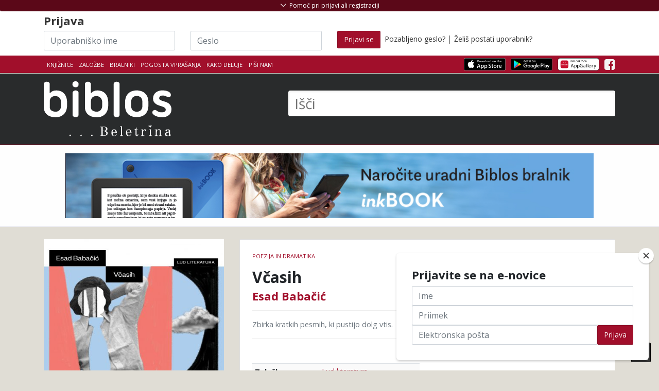

--- FILE ---
content_type: text/html; charset=UTF-8
request_url: https://www.biblos.si/isbn/9789617165067
body_size: 20320
content:
<!DOCTYPE html>
<html lang="sl">
<head>
    <title>Esad Babačić: Včasih</title>
    <meta charset="utf-8">

    <meta name="description" content="Biblos - izposoja in prodaja eKnjig">
    <meta name="author" content="Založba Beletrina">

            <meta name="viewport" content="width=device-width, initial-scale=1.0">
    
        <link rel="stylesheet" href="https://stackpath.bootstrapcdn.com/bootstrap/4.5.0/css/bootstrap.min.css" integrity="sha384-9aIt2nRpC12Uk9gS9baDl411NQApFmC26EwAOH8WgZl5MYYxFfc+NcPb1dKGj7Sk" crossorigin="anonymous">

        <link href="https://maxcdn.bootstrapcdn.com/font-awesome/4.7.0/css/font-awesome.min.css" rel="stylesheet">

    
    
        <link href="/assets/css/theme-style.min.css?v=2.2" rel="stylesheet">

        <link href="/css/3rd-party/easy-autocomplete.min.css" rel="stylesheet">
    <link href="/css/3rd-party/easy-autocomplete.themes.min.css" rel="stylesheet">

        


    
            
                <link href="/css/custom-style.min.css?v=2.2" rel="stylesheet">
    
    
        
    
    <!-- Le fav and touch icons - @todo: fill with your icons or remove -->
    <link rel="shortcut icon" href="/img/icons/favicon.png">
    <link rel="apple-touch-icon" sizes="114x114" href="/img/icons/114x114.png">
    <link rel="apple-touch-icon" sizes="72x72" href="/img/icons/72x72.png">
    <link rel="apple-touch-icon" href="/apple-touch-icon.png">
    <link href='//fonts.googleapis.com/css?family=Open+Sans:400,700,300&subset=latin-ext' rel='stylesheet' type='text/css'>
    <link href='//fonts.googleapis.com/css?family=Rambla&subset=latin-ext' rel='stylesheet' type='text/css'>
        
    <!--Plugin: Retina.js (high def image replacement) - @see: http://retinajs.com/-->
    <script defer src="//cdnjs.cloudflare.com/ajax/libs/retina.js/1.3.0/retina.min.js"></script>

                <script async src="https://www.googletagmanager.com/gtag/js?id=G-HD38BE50HK"></script>
    <script>
        window.dataLayer = window.dataLayer || [];
        function gtag(){dataLayer.push(arguments);}
        gtag('js', new Date());
        gtag('config', 'G-HD38BE50HK');

                        gtag('set', {'user_logged_in': false});
        gtag('set', {'user_id': '-1'});
        
                        gtag('set', {'is_biblos_account_user': false});
        
                        gtag('set', {'is_library_user': false});
        

                
                    </script>
            <!-- Facebook Pixel Code -->
    <script>
        !function(f,b,e,v,n,t,s)
        {if(f.fbq)return;n=f.fbq=function(){n.callMethod?
          n.callMethod.apply(n,arguments):n.queue.push(arguments)};
            if(!f._fbq)f._fbq=n;n.push=n;n.loaded=!0;n.version='2.0';
            n.queue=[];t=b.createElement(e);t.async=!0;
            t.src=v;s=b.getElementsByTagName(e)[0];
            s.parentNode.insertBefore(t,s)}(window, document,'script',
          'https://connect.facebook.net/en_US/fbevents.js');
        fbq('init', '473387043287774');
        fbq('track', 'PageView');
    </script>
    <noscript>
        <img height="1" width="1" src="https://www.facebook.com/tr?id=473387043287774&ev=PageView&noscript=1"/>
    </noscript>
    <!-- End Facebook Pixel Code -->
</head>

<!-- ======== @Region: body ======== -->
<body class="page page-index header-dark page-header-dark navbar-layout-default">
    
<div id="fb-root"></div>
<script>(function (d, s, id) {
        var js, fjs = d.getElementsByTagName(s)[0];
        if (d.getElementById(id)) return;
        js = d.createElement(s);
        js.id = id;
        js.src = "//connect.facebook.net/sl_SI/all.js#xfbml=1";
        fjs.parentNode.insertBefore(js, fjs);
    }(document, 'script', 'facebook-jssdk'));</script>


<!-- @plugin: page loading indicator, delete to remove loader -->

<a id="#top" href="#content" class="sr-only">Skoči na vsebino</a>

<!-- ======== @Region: #header ======== -->
<div id="header">
    <div class="d-flex flex-column-reverse">
                        <div data-toggle="sticky" id="sticky-header">
            
            <!--Header & Branding region-->
            <div class="header">
                <!-- all direct children of the .header-inner element will be vertically aligned with each other you can override all the behaviours using the flexbox utilities (flexbox.htm) All elements with .header-brand & .header-block-flex wrappers will automatically be aligned inline & vertically using flexbox, this can be overridden using the flexbox utilities (flexbox.htm) Use .header-block to stack elements within on small screen & "float" on larger screens use .flex-first or/and .flex-last classes to make an element show first or last within .header-inner or .headr-block elements -->
                <div class="container">
                    <!--branding/logo -->
                    <div class="row">
                        <div class="col-md-5" id="main-logo-wrapper">
                            <a class="header-brand-text" href="/" title="Domov">
                            <span class="h1">
                                                                                                        <img src="/img/biblos/biblos-logo.svg" alt="Biblos logo" aria-hidden="true">
                                                                        <span class="visually-hidden">Biblos</span>
                                                            </span>
                            </a>
                            <div class="header-divider d-none d-md-block"></div>
                                                    </div>
                                                <!-- other header content -->
                        <div class="col-md-7">
                            <div class="search-huge">
                                <form method="get" id="searchform" action="/rezultati-iskanja">
                                    <label for="q" class="visually-hidden">Išči</label>
                                                                            <input type="text" class="field" name="q" id="q" aria-label="Išči" placeholder="Išči" autocomplete="off">
                                        <button type="submit" class="visually-hidden">Išči</button>
                                                                    </form>
                            </div>
                                                    </div>

                    </div>
                                    </div>
            </div>
        </div>

        <!--Header upper region-->
        <div class="header-upper">

            <!-- all direct children of the .header-inner element will be vertically aligned with each other you can override all the behaviours using the flexbox utilities (flexbox.htm) All elements with .header-brand & .header-block-flex wrappers will automatically be aligned inline & vertically using flexbox, this can be overridden using the flexbox utilities (flexbox.htm) Use .header-block to stack elements within on small screen & "float" on larger screens use .flex-first or/and .flex-last classes to make an element show first or last within .header-inner or .headr-block elements -->
            <div class="header-inner container">
                <!--user menu-->
                <div class="header-block-flex flex-first mr-auto mb-3 mb-md-0">
                    <nav class="nav nav-sm header-block-flex">
                        <a class="nav-link text-xs text-uppercase " href="/knjiznice">Knjižnice</a>
                                                    <a class="nav-link text-xs text-uppercase " href="/zalozbe">Založbe</a>
                            <a class="nav-link text-xs text-uppercase " href="/bralnik/">Bralniki</a>
                                                                        <a class="nav-link text-xs text-uppercase d-none d-sm-block" href="/pogosta-vprasanja">Pogosta vprašanja</a>
                        <a class="nav-link text-xs text-uppercase " href="/kako-deluje">Kako deluje</a>
                                                <a class="nav-link text-xs text-uppercase " href="mailto:info@biblos.si">Piši nam</a>
                        
                        
                                                                                            </nav>

                    
                    <!--language menu-->
                                    </div>
                <!--social media icons-->
                <div class="nav nav-icons header-block flex-last pt-3-sm">
                    <a href="https://apps.apple.com/us/app/biblos/id6467762825" target="_blank" class="nav-link">
                                                <img src="/img/icons/apps/Download_on_the_App_Store_Badge.svg" class="img-store-badge" alt="Prenesi iz Apple App trgovine">
                    </a>
                    <a href="https://play.google.com/store/apps/details?id=com.inkbook.biblos&amp;hl=sl" target="_blank" class="nav-link">
                                                <img src="/img/icons/apps/Get_it_on_Google_play.svg" class="img-store-badge" alt="Prenesi iz Android Google Play trgovine">
                    </a>
                    <a href="https://appgallery.huawei.com/#/app/C102361931" target="_blank" class="nav-link">
                        <img src="/img/icons/apps/Explore_it_in_Huawei_AppGallery.svg" class="img-store-badge" alt="Prenesi iz Huawei AppGallery">
                    </a>
                                                                                            <a href="https://www.facebook.com/biblos.si" class="nav-link" aria-hidden="true"> <i class="fa fa-facebook-square icon-1x" aria-hidden="true"></i> <span class="sr-only">Facebook</span> </a>
                                                                    
                                                        </div>
            </div>
        </div>

        <div id="header-shopping_cart-container" class="header-top-container" style="display:none;">
    <!--Show/hide trigger for #hidden-header -->
    <div class="container">
        <div class="row">
            <div class="col-12">
                <h4><span class="h4-red">Košarica</span> <span style="font-weight: normal">(<span id="header-shopping_cart-number_of_books">0 knjig</span> / <span id="header-shopping_cart-cart_sum">0,00</span> €)</span></h4>
            </div>
        </div>
        <div class="row" id="header-shopping-basket-wrapper" style="display:none;">
            <div class="col-12 mt-2">
                <ul class="header-book-list header-book-basket" id="header-shopping-basket">
                                    </ul>
                <div id="button-header-cart-pay-wrapper" style="display: none">
                    <a href="/kosarica" role="button" class="btn btn-primary btn-large" id="button-header-cart-pay">Na blagajno <i class="fa fa-shopping-cart"></i></a>
                </div>
            </div>
        </div>
    </div>
</div>

                    <div id="header-login-container" class="header-top-container">
    <!--Show/hide trigger for #hidden-header -->
    <div class="container mt-4">
        <div id="header-hidden-link" class="header-visible-link">
            <a id="header-hidden-link-a" href="#" title="Pomoč pri prijavi ali registraciji" class="show-hide" data-toggle="show-hide" data-target=".header-hidden"><i aria-hidden="true"></i> <span>Pomoč pri prijavi ali registraciji</span></a>
        </div>
        <form class="row pt-4 pt-md-1" id="loginform" action="/login" method="post">
            <div class="col-md-12">
                <h3>
                    Prijava                </h3>
            </div>
            <div class="col-md-3 col-sm-3">
                <label for="username" class="visually-hidden">Uporabniško ime</label>
                <input name="username" type="text" class="input-block-level inline-el form-control" placeholder="Uporabniško ime" id="login-input-username" autocomplete="off" style="background-image: url(&quot;[data-uri]&quot;); cursor: auto;" aria-label="Uporabniško ime" data-toggle="tooltip" data-placement="bottom" title="Akronim vaše knjižnice in vaša članska številka brez presledkov">
            </div>
            <div class="col-md-3 col-sm-3">
                <label for="password" class="visually-hidden">Geslo</label>
                <input name="password" type="password" class="input-block-level inline-el form-control" placeholder="Geslo" id="login-input-password" autocomplete="off" style="background-image: url(&quot;[data-uri]&quot;); cursor: auto;" aria-label="Geslo" data-toggle="tooltip" data-placement="bottom" title="Geslo za storitev Moja knjižnica v sistemu Cobiss, ki ste ga dobili v knjižnici">
            </div>
            <div class="col-md-6 col-sm-6">
                <button class="btn btn-primary" type="submit" ><span class="d-none d-md-block">Prijavi se</span><i class="d-block d-lg-none fa fa-sign-in"></i></button>
                &nbsp;<a href="/pozabljeno-geslo" ">Pozabljeno geslo?</a> | <a href="/postani-uporabnik" >Želiš postati uporabnik?</a>
            </div>
        </form>
    </div>
</div>
        
        <div class="header-hidden collapse">
            <div class="header-hidden-inner container">
                <div class="row mt-5">
                                            <div class="col-sm-5">
                            
                            <h3>IZPOSOJA E-KNJIG V KNJIŽNICI</h3>
                            <p>
                                Za izposojo elektronskih knjig potrebujete uporabniško ime in geslo, ki ju dobite v svoji knjižnici.</p>
                            <p>
                                <strong>Uporabniško ime</strong> je sestavljeno iz dveh delov, ki ju vpišete skupaj brez presledkov:<br>
                                1. akronim vaše knjižnice in<br>
                                2. številka vaše knjižnične članske številke.<br></p>
                            <p>Spodaj izberite svojo knjižnico, vpišite člansko številko in preverite kakšno je vaše uporabniško ime.
                            </p>
                            <p>
                                <strong>Geslo</strong> za dostop do vaše e-knjižnice Biblos je enako geslu za storitev Moja knjižnica v sistemu Cobiss, ki ste ga dobili v knjižnici. Če gesla še nimate, zanj zaprosite v vaši knjižnici.
                            </p>
                            <select name="library_code" id="library-acronym-select" class="form-control" style="width: 100%;" aria-label="Izberi akronim knjižnice">
                                <option value="" selected="selected">Izberite knjižnico</option>
                                                                    <option value="SIKAJD">Ajdovščina - Lavričeva knjižnica Ajdovščina (SIKAJD)</option>
                                                                    <option value="SIKBRE">Brežice - Knjižnica Brežice (SIKBRE)</option>
                                                                    <option value="SIKCE">Celje - Osrednja knjižnica Celje (SIKCE)</option>
                                                                    <option value="SIKCER">Cerknica - Knjižnica Jožeta Udoviča Cerknica (SIKCER)</option>
                                                                    <option value="SIKCRN">Črnomelj - Knjižnica Črnomelj (SIKCRN)</option>
                                                                    <option value="SIKDOM">Domžale - Knjižnica Domžale (SIKDOM)</option>
                                                                    <option value="SIKDRA">Dravograd - Knjižnica Dravograd (SIKDRA)</option>
                                                                    <option value="SIKGRD">Gornja Radgona - Javni zavod knjižnica Gornja Radgona (SIKGRD)</option>
                                                                    <option value="SIKGRS">Grosuplje - Mestna knjižnica Grosuplje (SIKGRS)</option>
                                                                    <option value="SIKHRA">Hrastnik - Knjižnica Antona Sovreta Hrastnik (SIKHRA)</option>
                                                                    <option value="SIKIDR">Idrija - Mestna knjižnica in čitalnica Idrija (SIKIDR)</option>
                                                                    <option value="SIKILB">Ilirska Bistrica - Knjižnica Makse Samsa, Ilirska Bistrica (SIKILB)</option>
                                                                    <option value="SIKIZO">Izola - Mestna knjižnica Izola - Biblioteca civica di Isola (SIKIZO)</option>
                                                                    <option value="SIKJES">Jesenice - Občinska knjižnica Jesenice (SIKJES)</option>
                                                                    <option value="SIKKAM">Kamnik - Knjižnica Franceta Balantiča Kamnik (SIKKAM)</option>
                                                                    <option value="SIKKOC">Kočevje - Knjižnica Kočevje (SIKKOC)</option>
                                                                    <option value="SIKKP">Koper - Capodistria - Osrednja knjižnica Srečka Vilharja Koper (SIKKP)</option>
                                                                    <option value="SIKKR">Kranj - Mestna knjižnica Kranj (SIKKR)</option>
                                                                    <option value="SIKKRS">Krško - Valvasorjeva knjižnica Krško (SIKKRS)</option>
                                                                    <option value="SIKLAS">Laško - Knjižnica Laško (SIKLAS)</option>
                                                                    <option value="SIKLNT">Lenart - Knjižnica Lenart (SIKLNT)</option>
                                                                    <option value="SIKLND">Lendava - Lendva - Knjižnica - Kulturni center Lendava - Lendvai Könyvtár és Kulturális Központ (SIKLND)</option>
                                                                    <option value="SIKLIT">Litija - Knjižnica Litija (SIKLIT)</option>
                                                                    <option value="MKL">Ljubljana - Mestna knjižnica Ljubljana (MKL)</option>
                                                                    <option value="PEFLJ">Ljubljana - Pedagoška fakulteta, Ljubljana (PEFLJ)</option>
                                                                    <option value="NUK">Ljubljana - Narodna in univerzitetna knjižnica (NUK)</option>
                                                                    <option value="KSSMS">Ljubljana - Knjižnica slepih in slabovidnih Minke Skaberne (KSSMS)</option>
                                                                    <option value="SIKLJT">Ljutomer - Splošna knjižnica Ljutomer (SIKLJT)</option>
                                                                    <option value="SIKLOG">Logatec - Knjižnica Logatec (SIKLOG)</option>
                                                                    <option value="UKM">Maribor - Univerzitetna knjižnica Maribor (UKM)</option>
                                                                    <option value="SIKMB">Maribor - Mariborska knjižnica (SIKMB)</option>
                                                                    <option value="SKMED">Medvode - Knjižnica Medvode (SKMED)</option>
                                                                    <option value="SIKMET">Metlika - Ljudska knjižnica Metlika (SIKMET)</option>
                                                                    <option value="SIKMOZ">Mozirje - Osrednja knjižnica Mozirje (SIKMOZ)</option>
                                                                    <option value="SIKMS">Murska Sobota - Pokrajinska in študijska knjižnica, Murska Sobota (SIKMS)</option>
                                                                    <option value="SIKNG">Nova Gorica - Goriška knjižnica Franceta Bevka (SIKNG)</option>
                                                                    <option value="SIKNM">Novo mesto - Knjižnica Mirana Jarca Novo mesto (SIKNM)</option>
                                                                    <option value="SIKORM">Ormož - Knjižnica Franca Ksavra Meška Ormož (SIKORM)</option>
                                                                    <option value="SIKPIR">Piran - Mestna knjižnica Piran (SIKPIR)</option>
                                                                    <option value="SIKPOS">Postojna - Knjižnica Bena Zupančiča Postojna (SIKPOS)</option>
                                                                    <option value="SIKPT">Ptuj - Knjižnica Ivana Potrča Ptuj (SIKPT)</option>
                                                                    <option value="SIKRDL">Radlje ob Dravi - Knjižnica Radlje ob Dravi (SIKRDL)</option>
                                                                    <option value="SIKRDV">Radovljica - Knjižnica A. T. Linharta (SIKRDV)</option>
                                                                    <option value="SIKRA">Ravne na Koroškem - Koroška osrednja knjižnica dr. Franca Sušnika, Ravne na Koroškem (SIKRA)</option>
                                                                    <option value="SIKRIB">Ribnica - Knjižnica Miklova hiša (SIKRIB)</option>
                                                                    <option value="SIKRSL">Rogaška Slatina - Knjižnica Rogaška Slatina (SIKRSL)</option>
                                                                    <option value="SIKSNT">Šentjur - Knjižnica Šentjur (SIKSNT)</option>
                                                                    <option value="SIKSEV">Sevnica - Knjižnica Sevnica (SIKSEV)</option>
                                                                    <option value="SIKSEZ">Sežana - Kosovelova knjižnica, Sežana (SIKSEZ)</option>
                                                                    <option value="SIKSKL">Škofja Loka - KIT Škofja Loka (SIKSKL)</option>
                                                                    <option value="SIKSG">Slovenj Gradec - Knjižnica Ksaverja Meška, Slovenj Gradec (SIKSG)</option>
                                                                    <option value="SIKSBI">Slovenska Bistrica - Knjižnica Josipa Vošnjaka Slovenska Bistrica (SIKSBI)</option>
                                                                    <option value="SIKSKN">Slovenske Konjice - Splošna knjižnica Slovenske Konjice (SIKSKN)</option>
                                                                    <option value="SIKSMA">Šmarje pri Jelšah - Knjižnica Šmarje pri Jelšah (SIKSMA)</option>
                                                                    <option value="SIKTO">Tolmin - Knjižnica Cirila Kosmača Tolmin (SIKTO)</option>
                                                                    <option value="SIKTRB">Trbovlje - Knjižnica Toneta Seliškarja Trbovlje (SIKTRB)</option>
                                                                    <option value="SIKTRE">Trebnje - Knjižnica Pavla Golie Trebnje (SIKTRE)</option>
                                                                    <option value="SIKTRZ">Tržič - Knjižnica dr. Toneta Pretnarja (SIKTRZ)</option>
                                                                    <option value="SIKVEL">Velenje - Knjižnica Velenje (SIKVEL)</option>
                                                                    <option value="SIKVRH">Vrhnika - Cankarjeva knjižnica Vrhnika (SIKVRH)</option>
                                                                    <option value="SIKZAG">Zagorje ob Savi - Knjižnica Mileta Klopčiča Zagorje ob Savi (SIKZAG)</option>
                                                                    <option value="SIKZAL">Žalec - Medobčinska splošna knjižnica Žalec (SIKZAL)</option>
                                                            </select>
                            <input type="number" class="form-control" placeholder="Članska številka" id="membership-number" autocomplete="off" style="background-image: url(&quot;[data-uri]&quot;); cursor: auto;" aria-label="Članska številka">
                            <div class="text-center mb-2" style="width: 100%;"><i class="fa fa-arrow-down" aria-hidden="true"></i></div>
                            <span class="pt-2 mr-1">Vaše uporabniško ime je: </span><span id="generated-username" aria-label="Generirano uporabniško ime"></span>

                            <div class="d-block d-md-none" style="height: 50px;"></div>
                        </div>
                        <div class="col-sm-2">
                        </div>
                        <div class="col-sm-5">                                                        <h3>NAKUP E-KNJIG</h3>
                            <p>Za nakup e-knjig si ustvarite Biblos račun. Knjige na klik čakajo na vas.</p>
                            <a class="btn btn-primary btn-sm" href="/ustvari-biblos-racun" data-html="true" data-toggle="tooltip" title="Za še bolj bogato uporabniško izkušnjo vam je sedaj na voljo Biblos račun z enostavnejšo in enotno prijavo za izposojo in nakup. Hkrati omogoča dostop do naprednih vsebin (obogaten prikaz podatkov o knjigi, možnost obveščanja o novostih in personalizirana priporočila). Biblos račun si lahko ustvarite tukaj.">Ustvari Biblos račun <i class="fa fa-long-arrow-right" aria-hidden="true"></i></a>
                            <!--
                            Za še bogatejšo uporabniško izkušnjo vam je sedaj na voljo Biblos račun z enostavnejšo enotno prijavo za izposojo in nakup. Hkrati omogoča dostop do naprednih vsebin (obogaten prikaz podatkov o knjigi, možnost obveščanja o novostih in personalizirana priporočila). Biblos račun si lahko ustvarite tukaj.
                            -->
                        </div>
                                    </div>
            </div>
        </div>
    </div>
</div>

<div id="content" name="content">

    <!-- ======== @Region: #page-header ======== -->
                                    
                <div id="page-header" class="py-3 my-0">
    <div class="container clearfix">
        <div class="row" id="full-banner-row">
            <div class="col-12 p-0 m-0 text-center">
                                <a href="https://www.biblos.si/bralnik">
                                <img style="max-width: 90%;" src="/img/banner/inkbook.jpg" alt="Naročite svoj Inkbook e-bralnik">
                                </a>
                            </div>
        </div>
    </div>
</div>
    
                        
    <h1 class="visually-hidden">
                            Esad Babačić            : Včasih
    </h1>

    <!-- ======== @Region: #content ======== -->
    <div id="content" class="pt-4 pt-lg-4 pb-lg-0">
        <div class="container">
            <!-- Product view -->
            <div class="row">

                <div class="col-12 col-md-8 order-2 order-md-2">
                    <h2 class="visually-hidden">Podrobnosti knjige</h2>
                    <div class="card product-card mb-4">
                        <!-- Ribbon -->
                        
                        <!-- Content -->
                        <div class="card-block p-4 pos-relative">
                            <!-- Product details -->
                            <p class="text-muted text-uppercase text-xs mb-2 float-left" id="book-detail-category">
                                                                                                    <a href="/kategorija/poezija-in-dramatika" class="text-primary">Poezija in dramatika</a>                                                            </p>

                            <!--
                            <div class=" text-right float-right" id="book-detail-rating">
                                                                <div class="btn-toolbar float-right" role="toolbar" aria-label="Ocenjevanje knjige">
                                    <div class="btn-group" role="group" aria-label="First group">
                                        <button type="button" role="button" class="btn btn-secondary" data-toggle="tooltip" data-placement="top" title="Všeč mi je" data-original-title="Všeč mi je"><i class="fa fa-thumbs-o-up" aria-hidden="true"></i></button>
                                                                                <button type="button" role="button" class="btn btn-disabled btn-primary" data-toggle="tooltip" data-placement="top" title="Ni mi všeč" data-original-title="Ni mi všeč"><i class="fa fa-thumbs-down" aria-hidden="true"></i></button>
                                    </div>
                                </div>
                                <p class="my-0 text-xs">Ocena: 78% | 15 ocen</p>
                            </div>
                            -->

                            <div class="clearfix"></div>

                            <span class="h2 card-title mb-2 mt-2 d-block" id="book-detail-title">
                                Včasih
                            </span>
                            <span class="h3 d-block" id="book-detail-author">
                                                                    <a href="/avtor?q=Esad Babačić">Esad Babačić</a>                                                            </span>
                            <h5 class="mt-3"></h5>
                                                        <hr class="my-3 hr-grey"/>
                            <p class="text-muted text-sm">Zbirka kratkih pesmih, ki pustijo dolg vtis.</p>
                            <hr class="my-3 mb-5 hr-grey"/>
                            <!-- Cart options/links -->
                                                        
                            <div class="row">
                                <div class="col-sm-6 col-12">
                                    <div class="p-0 m-0">
                                        <table width="100%" class="table table-sm table-striped mb-0 table table-hover bib-book-details-properties text-sm" id="book-detail-table">
                                            <colgroup>
                                                <col span="1" style="width: 40%;">
                                                <col span="1" style="width: 60%;">
                                            </colgroup>
                                            <thead>
                                            <tr>
                                                <th>Lastnost</th>
                                                <th>Vrednost</th>
                                            </tr>
                                            </thead>
                                            <tbody>
                                            <tr>
                                                <td>Založba</td>
                                                <td><a href="/zalozba/46939" target="_blank">Lud literatura</a></td>
                                            </tr>
                                                                                            <tr>
                                                    <td>Zbirka</td>
                                                    <td>Prišleki</td>
                                                </tr>
                                                                                                                                                                                                                                                                                                                        <tr>
                                                    <td>Leto izdaje</td>
                                                    <td>2021</td>
                                                </tr>
                                                                                                                                        <tr>
                                                    <td>Strani</td>
                                                    <td>92</td>
                                                </tr>
                                                                                        <tr>
                                                <td>Jezik</td>
                                                <td>slovenski</td>
                                            </tr>
                                            <tr>
                                                <td>Tip datoteke</td>
                                                <td>epub</td>
                                            </tr>
                                            <tr>
                                                <td>ISBN</td>
                                                <td>9789617165067</td>
                                            </tr>
                                            </tbody>
                                        </table>
                                    </div>
                                </div>
                                                                <div class="col-sm-6 col-12" id="copies-available-table">
                                                                            <h4>Izvodov na voljo:</h4><br class="hiden-md-up">
                                        <ul class="list-group">
                                            <li class="list-group-item list-group-item-success"><strong>Prost</strong></li>
                                            <li class="list-group-item list-group-item-success"><strong>Prost</strong></li>
                                            <li class="list-group-item list-group-item-success"><strong>Prost</strong></li>
                                            <li class="list-group-item list-group-item-danger flex-column align-items-start">
                                                <div class="d-flex w-100 justify-content-between">
                                                    <h4 class="mb-1">Zaseden</h4>
                                                                                                    </div>
                                                <p class="mb-1">Še 3 dni 35 min in 6 sekund</p>
                                                <button role="button" class="btn btn-sm btn-primary"><i class="fa fa-envelope" aria-hidden="true"></i> Opomni me ko bo prost</button>
                                            </li>
                                        </ul>
                                                                    </div>
                            </div>
                        </div>
                    </div>
                </div>

                <div class="col-12 col-md-4 order-1 order-md-1 mb-4">
                    <h2 class="visually-hidden">Pokukaj v knjigo</h2>
                    <div class="book-cell-wrapper book-cell-wrapper-book-details preview-available" id="book-cover" data-filetype="epub" data-isbn="9789617165067" data-product_id="136107" data-author="Esad Babačić" data-title="Včasih" data-price="14,99">
                                                                                                <figure class="book-cell-figure">
                            <a href="javascript:;" title="Pokukaj v knjigo ...">
                                <img src="https://www.biblos.si/uploads/images/r_900_700/9789617165067.jpg" title="Naslovnica knjige:Esad Babačić - Včasih" alt="Esad Babačić: Včasih" alt="Naslovnica knjige:Esad Babačić - Včasih" alt="Esad Babačić: Včasih">
                            </a>
                            <figcaption>Esad Babačić: Včasih</figcaption>
                                                        
                                                                                                                                                                                                                                                                                                                                                                                <div class="book-cell-figure-preview">
                                    <span class="badge text-white">Pokukaj v knjigo ...</span>
                                </div>
                                                    </figure>
                        <div class="book-buttons-below">
                                                                    <a data-toggle="modal" data-target="#loanModal" href="/loan/9789617165067?buy=1" role="button" class="btn btn-bookbuy btn-book pull-left btn-primary" aria-label="" title="Dodaj knjigo v košarico" id="loanBook_9789617165067">Kupi</a>
                                        <a data-toggle="modal" data-target="#loanModal" href="/loan/9789617165067" role="button" class="btn btn-bookloan btn-book pull-right btn-secondary" aria-label="Izposodi si knjigo" title="Izposodi si knjigo" id="loanBook_9789617165067">Izposodi</a>
            </div>
                    </div>
                </div>
            </div>
            <div class="row">
                                    <div class="col-12">
                        <hr class="hr-grey">
                    </div>
                    <div class="col-12">
                        <h2>Dolg opis</h2>
                        <p><p class="MsoNormal" style="text-align:justify;">Zbirka pesmi <em>Včasih</em> je
kot raztrgana biserna ogrlica, ki se jo pobira povsod in od vsepovsod. Vsaka
pesem, ki bi lahko bila epigram, modrost, ali celo haiku, je biser, ki poskuša
zdržati neznosno obrabljenost sveta literature kot tudi literature sveta.
Nobenega dvoma ni, da gre pri teh pesmih za poezijo, ki seka v naše najgloblje
strahove in jih na nek način celo celi. Sploh je pri Babačićevi poeziji vse
bolj opaziti dvojnost in jasno intenco, da bi se pesnik razgrajeval že znotraj
besedila, se na nek način ograjeval od usodnosti pisateljskega poslanstva, ki
nima več svojega zgodovinskega in teoretskega konteksta; poezija je popolnoma
ogolela in prepuščena bralskemu instinktu, ki ni omejen na natančnost in stopnjo
zahtevnosti. Združevati nepretencioznost želje in pretencioznost slik na tako
majhnem prostoru, s tako skromnimi sredstvi ubesedovanja, je junaško in pogosto
skrajno tvegano dejanje, zato se zdi domala vsaka od teh pesmi biserna ogrlica,
ki jo bodo lahko nosili tudi tisti, ki se jim zdi, da so svojo ogrlico že davno
izgubili.</p>

</p>
                    </div>
                            </div>
        </div>


                <!-- /container -->
        <hr class="mt-6 mb-0"/>
        <div class="bg-faded py-5">
            <!-- Related Products -->
            <div class="container py-4">
                                <h2 class="text-center text-uppercase font-weight-bold my-0">
                    Povezane knjige                </h2>
                <hr class="mb-3 w-50 mx-auto"/>
                <div class="row mt-3 justify-content-center" id="book-details-connected-books">
                                            <div style="" class="col-6 col-sm-4 col-md-3 col-lg-2 book-cell-wrapper" data-isbn="9789610727767" data-product_id="138355" data-author="Alenka Simčič-Monika" data-title="Od kirurga do psihiatra" data-price="9,99">
            <figure style="position: relative" class="book-cell-figure">
                                                        <a href="/isbn/9789610727767">
            <img src="https://www.biblos.si/uploads/images/r_900_700/9789610727767.jpg" title="Alenka Simčič-Monika: Od kirurga do psihiatra" alt="Alenka Simčič-Monika: Od kirurga do psihiatra" alt="Alenka Simčič-Monika: Od kirurga do psihiatra" alt="Alenka Simčič-Monika: Od kirurga do psihiatra">
        </a>
        <figcaption>Alenka Simčič-Monika: Od kirurga do psihiatra</figcaption>
                                                                                                                </figure>
                    <div class="book-buttons-below">
                                                                    <a data-toggle="modal" data-target="#loanModal" href="/loan/9789610727767?buy=1" role="button" class="btn btn-bookbuy btn-book pull-left btn-primary" aria-label="" title="Dodaj knjigo v košarico" id="loanBook_9789610727767">Kupi</a>
                                        <a data-toggle="modal" data-target="#loanModal" href="/loan/9789610727767" role="button" class="btn btn-bookloan btn-book pull-right btn-secondary" aria-label="Izposodi si knjigo" title="Izposodi si knjigo" id="loanBook_9789610727767">Izposodi</a>
            </div>
            <a href="/isbn/9789610727767" class="book-details-link">
        <div class="book-details">
            <div class="book-author">Alenka Simčič-Monika</div>
            <div class="book-title">Od kirurga do psihiatra</div>
        </div>
    </a>
</div>
                                            <div style="" class="col-6 col-sm-4 col-md-3 col-lg-2 book-cell-wrapper" data-isbn="9789617244151" data-product_id="138317" data-author="Jana Hartman Krajnc" data-title="Vse je pesem" data-price="20,99">
            <figure style="position: relative" class="book-cell-figure">
                                                        <a href="/isbn/9789617244151">
            <img src="https://www.biblos.si/uploads/images/r_900_700/9789617244151.jpg" title="Jana Hartman Krajnc: Vse je pesem" alt="Jana Hartman Krajnc: Vse je pesem" alt="Jana Hartman Krajnc: Vse je pesem" alt="Jana Hartman Krajnc: Vse je pesem">
        </a>
        <figcaption>Jana Hartman Krajnc: Vse je pesem</figcaption>
                                                                                                                </figure>
                    <div class="book-buttons-below">
                                                                    <a data-toggle="modal" data-target="#loanModal" href="/loan/9789617244151?buy=1" role="button" class="btn btn-bookbuy btn-book pull-left btn-primary" aria-label="" title="Dodaj knjigo v košarico" id="loanBook_9789617244151">Kupi</a>
                                        <a data-toggle="modal" data-target="#loanModal" href="/loan/9789617244151" role="button" class="btn btn-bookloan btn-book pull-right btn-secondary" aria-label="Izposodi si knjigo" title="Izposodi si knjigo" id="loanBook_9789617244151">Izposodi</a>
            </div>
            <a href="/isbn/9789617244151" class="book-details-link">
        <div class="book-details">
            <div class="book-author">Jana Hartman Krajnc</div>
            <div class="book-title">Vse je pesem</div>
        </div>
    </a>
</div>
                                            <div style="" class="col-6 col-sm-4 col-md-3 col-lg-2 book-cell-wrapper" data-isbn="9789617244144" data-product_id="138316" data-author="Jana Hartman Krajnc" data-title="Slast Hipokrene" data-price="20,99">
            <figure style="position: relative" class="book-cell-figure">
                                                        <a href="/isbn/9789617244144">
            <img src="https://www.biblos.si/uploads/images/r_900_700/9789617244144.jpg" title="Jana Hartman Krajnc: Slast Hipokrene" alt="Jana Hartman Krajnc: Slast Hipokrene" alt="Jana Hartman Krajnc: Slast Hipokrene" alt="Jana Hartman Krajnc: Slast Hipokrene">
        </a>
        <figcaption>Jana Hartman Krajnc: Slast Hipokrene</figcaption>
                                                                                                                </figure>
                    <div class="book-buttons-below">
                                                                    <a data-toggle="modal" data-target="#loanModal" href="/loan/9789617244144?buy=1" role="button" class="btn btn-bookbuy btn-book pull-left btn-primary" aria-label="" title="Dodaj knjigo v košarico" id="loanBook_9789617244144">Kupi</a>
                                        <a data-toggle="modal" data-target="#loanModal" href="/loan/9789617244144" role="button" class="btn btn-bookloan btn-book pull-right btn-secondary" aria-label="Izposodi si knjigo" title="Izposodi si knjigo" id="loanBook_9789617244144">Izposodi</a>
            </div>
            <a href="/isbn/9789617244144" class="book-details-link">
        <div class="book-details">
            <div class="book-author">Jana Hartman Krajnc</div>
            <div class="book-title">Slast Hipokrene</div>
        </div>
    </a>
</div>
                                            <div style="" class="col-6 col-sm-4 col-md-3 col-lg-2 book-cell-wrapper" data-isbn="9789617244137" data-product_id="138315" data-author="Evelina Novak" data-title="Moje Tvoje Srce" data-price="20,99">
            <figure style="position: relative" class="book-cell-figure">
                                                        <a href="/isbn/9789617244137">
            <img src="https://www.biblos.si/uploads/images/r_900_700/9789617244137.jpg" title="Evelina Novak: Moje Tvoje Srce" alt="Evelina Novak: Moje Tvoje Srce" alt="Evelina Novak: Moje Tvoje Srce" alt="Evelina Novak: Moje Tvoje Srce">
        </a>
        <figcaption>Evelina Novak: Moje Tvoje Srce</figcaption>
                                                                                                                </figure>
                    <div class="book-buttons-below">
                                                                    <a data-toggle="modal" data-target="#loanModal" href="/loan/9789617244137?buy=1" role="button" class="btn btn-bookbuy btn-book pull-left btn-primary" aria-label="" title="Dodaj knjigo v košarico" id="loanBook_9789617244137">Kupi</a>
                                        <a data-toggle="modal" data-target="#loanModal" href="/loan/9789617244137" role="button" class="btn btn-bookloan btn-book pull-right btn-secondary" aria-label="Izposodi si knjigo" title="Izposodi si knjigo" id="loanBook_9789617244137">Izposodi</a>
            </div>
            <a href="/isbn/9789617244137" class="book-details-link">
        <div class="book-details">
            <div class="book-author">Evelina Novak</div>
            <div class="book-title">Moje Tvoje Srce</div>
        </div>
    </a>
</div>
                                            <div style="" class="col-6 col-sm-4 col-md-3 col-lg-2 book-cell-wrapper" data-isbn="9789617244069" data-product_id="138314" data-author="Danica Zlatar" data-title="Čas" data-price="20,99">
            <figure style="position: relative" class="book-cell-figure">
                                                        <a href="/isbn/9789617244069">
            <img src="https://www.biblos.si/uploads/images/r_900_700/9789617244069.jpg" title="Danica Zlatar: Čas" alt="Danica Zlatar: Čas" alt="Danica Zlatar: Čas" alt="Danica Zlatar: Čas">
        </a>
        <figcaption>Danica Zlatar: Čas</figcaption>
                                                                                                                </figure>
                    <div class="book-buttons-below">
                                                                    <a data-toggle="modal" data-target="#loanModal" href="/loan/9789617244069?buy=1" role="button" class="btn btn-bookbuy btn-book pull-left btn-primary" aria-label="" title="Dodaj knjigo v košarico" id="loanBook_9789617244069">Kupi</a>
                                        <a data-toggle="modal" data-target="#loanModal" href="/loan/9789617244069" role="button" class="btn btn-bookloan btn-book pull-right btn-secondary" aria-label="Izposodi si knjigo" title="Izposodi si knjigo" id="loanBook_9789617244069">Izposodi</a>
            </div>
            <a href="/isbn/9789617244069" class="book-details-link">
        <div class="book-details">
            <div class="book-author">Danica Zlatar</div>
            <div class="book-title">Čas</div>
        </div>
    </a>
</div>
                                            <div style="" class="col-6 col-sm-4 col-md-3 col-lg-2 book-cell-wrapper" data-isbn="9789617244021" data-product_id="138311" data-author="Andreja Gungl" data-title="Duša na prepihu" data-price="20,99">
            <figure style="position: relative" class="book-cell-figure">
                                                        <a href="/isbn/9789617244021">
            <img src="https://www.biblos.si/uploads/images/r_900_700/9789617244021.jpg" title="Andreja Gungl: Duša na prepihu" alt="Andreja Gungl: Duša na prepihu" alt="Andreja Gungl: Duša na prepihu" alt="Andreja Gungl: Duša na prepihu">
        </a>
        <figcaption>Andreja Gungl: Duša na prepihu</figcaption>
                                                                                                                </figure>
                    <div class="book-buttons-below">
                                                                    <a data-toggle="modal" data-target="#loanModal" href="/loan/9789617244021?buy=1" role="button" class="btn btn-bookbuy btn-book pull-left btn-primary" aria-label="" title="Dodaj knjigo v košarico" id="loanBook_9789617244021">Kupi</a>
                                        <a data-toggle="modal" data-target="#loanModal" href="/loan/9789617244021" role="button" class="btn btn-bookloan btn-book pull-right btn-secondary" aria-label="Izposodi si knjigo" title="Izposodi si knjigo" id="loanBook_9789617244021">Izposodi</a>
            </div>
            <a href="/isbn/9789617244021" class="book-details-link">
        <div class="book-details">
            <div class="book-author">Andreja Gungl</div>
            <div class="book-title">Duša na prepihu</div>
        </div>
    </a>
</div>
                                    </div>
            </div>
                    </div>
        
                <!-- /container -->
                                            <hr class="mt-3 mb-0"/>
            <div class="bg-faded py-5">
                <!-- Related Products -->
                <div class="container py-4">
                                        <h2 class="text-center text-uppercase font-weight-bold my-0">
                        Druge knjige avtorja                    </h2>
                    <hr class="mb-3 w-50 mx-auto"/>
                    <div class="row mt-3 justify-content-center" id="book-details-connected-books">
                                                    <div style="" class="col-6 col-sm-4 col-md-3 col-lg-2 book-cell-wrapper" data-isbn="9789617217063" data-product_id="137792" data-author="Esad Babačić" data-title="Machine, Do You Know Your Duty" data-price="9,99">
            <figure style="position: relative" class="book-cell-figure">
                                                        <a href="/isbn/9789617217063">
            <img src="https://www.biblos.si/uploads/images/r_900_700/9789617217063.jpg" title="Esad Babačić: Machine, Do You Know Your Duty" alt="Esad Babačić: Machine, Do You Know Your Duty" alt="Esad Babačić: Machine, Do You Know Your Duty" alt="Esad Babačić: Machine, Do You Know Your Duty">
        </a>
        <figcaption>Esad Babačić: Machine, Do You Know Your Duty</figcaption>
                                                                                                                </figure>
                    <div class="book-buttons-below">
                                                                    <a data-toggle="modal" data-target="#loanModal" href="/loan/9789617217063?buy=1" role="button" class="btn btn-bookbuy btn-book pull-left btn-primary" aria-label="" title="Dodaj knjigo v košarico" id="loanBook_9789617217063">Kupi</a>
                                        <a data-toggle="modal" data-target="#loanModal" href="/loan/9789617217063" role="button" class="btn btn-bookloan btn-book pull-right btn-secondary" aria-label="Izposodi si knjigo" title="Izposodi si knjigo" id="loanBook_9789617217063">Izposodi</a>
            </div>
            <a href="/isbn/9789617217063" class="book-details-link">
        <div class="book-details">
            <div class="book-author">Esad Babačić</div>
            <div class="book-title">Machine, Do You Know Your Duty</div>
        </div>
    </a>
</div>
                                                    <div style="" class="col-6 col-sm-4 col-md-3 col-lg-2 book-cell-wrapper" data-isbn="9789612824310" data-product_id="135312" data-author="Esad Babačić" data-title="Veš, mašina, svoj dolg" data-price="13,99">
            <figure style="position: relative" class="book-cell-figure">
                                                        <a href="/isbn/9789612824310">
            <img src="https://www.biblos.si/uploads/images/r_900_700/9789612824310.jpg" title="Esad Babačić: Veš, mašina, svoj dolg" alt="Esad Babačić: Veš, mašina, svoj dolg" alt="Esad Babačić: Veš, mašina, svoj dolg" alt="Esad Babačić: Veš, mašina, svoj dolg">
        </a>
        <figcaption>Esad Babačić: Veš, mašina, svoj dolg</figcaption>
                                                                                                                </figure>
                    <div class="book-buttons-below">
                                                                    <a data-toggle="modal" data-target="#loanModal" href="/loan/9789612824310?buy=1" role="button" class="btn btn-bookbuy btn-book pull-left btn-primary" aria-label="" title="Dodaj knjigo v košarico" id="loanBook_9789612824310">Kupi</a>
                                        <a data-toggle="modal" data-target="#loanModal" href="/loan/9789612824310" role="button" class="btn btn-bookloan btn-book pull-right btn-secondary" aria-label="Izposodi si knjigo" title="Izposodi si knjigo" id="loanBook_9789612824310">Izposodi</a>
            </div>
            <a href="/isbn/9789612824310" class="book-details-link">
        <div class="book-details">
            <div class="book-author">Esad Babačić</div>
            <div class="book-title">Veš, mašina, svoj dolg</div>
        </div>
    </a>
</div>
                                                    <div style="" class="col-6 col-sm-4 col-md-3 col-lg-2 book-cell-wrapper" data-isbn="9789612825768" data-product_id="137180" data-author="Esad Babačić" data-title="Navijaj v sebi" data-price="17,99">
            <figure style="position: relative" class="book-cell-figure">
                                                        <a href="/isbn/9789612825768">
            <img src="https://www.biblos.si/uploads/images/r_900_700/9789612825768.jpg" title="Esad Babačić: Navijaj v sebi" alt="Esad Babačić: Navijaj v sebi" alt="Esad Babačić: Navijaj v sebi" alt="Esad Babačić: Navijaj v sebi">
        </a>
        <figcaption>Esad Babačić: Navijaj v sebi</figcaption>
                                                                                                                </figure>
                    <div class="book-buttons-below">
                                                                    <a data-toggle="modal" data-target="#loanModal" href="/loan/9789612825768?buy=1" role="button" class="btn btn-bookbuy btn-book pull-left btn-primary" aria-label="" title="Dodaj knjigo v košarico" id="loanBook_9789612825768">Kupi</a>
                                        <a data-toggle="modal" data-target="#loanModal" href="/loan/9789612825768" role="button" class="btn btn-bookloan btn-book pull-right btn-secondary" aria-label="Izposodi si knjigo" title="Izposodi si knjigo" id="loanBook_9789612825768">Izposodi</a>
            </div>
            <a href="/isbn/9789612825768" class="book-details-link">
        <div class="book-details">
            <div class="book-author">Esad Babačić</div>
            <div class="book-title">Navijaj v sebi</div>
        </div>
    </a>
</div>
                                            </div>
                </div>
                            </div>
                            

    </div>
    <!-- /#content -->

        <div id="swiper-container" style="display:none;">
        <div class="swiper-wrapper" id="reflow-container">
        </div>
        <!-- Add Pagination -->
        <div class="swiper-pagination"></div>
        <!-- Add Arrows -->
        <div class="swiper-button-next" role="button" aria-label="Na naslednjo stran"><i class="fa fa-chevron-right" aria-hidden="true"></i></div>
        <div class="swiper-button-prev" role="button" aria-label="Na prejšnjo stran"><i class="fa fa-chevron-left" aria-hidden="true"></i></div>

        <button id="swiper-plus" class="btn btn-primary btn-rounded" role="button" aria-label="Povečaj velikost črk"><i class="fa fa-plus fa-lg" aria-hidden="true"></i></button>
        <button id="swiper-minus" class="btn btn-primary btn-rounded" role="button" aria-label="Zmanjšaj velikost črk"><i class="fa fa-minus fa-lg" aria-hidden="true"></i></button>
        <button id="swiper-close" class="btn btn-primary btn-rounded" role="button" aria-label="Zapri predogled vsebine knjige"><i class="fa fa-times fa-lg" aria-hidden="true"></i></button>

        <div style="left:50%; top:50%; position: absolute; z-index: 100000000" id="swiper-loader">
            <i class="fa fa-spinner fa-spin fa-4x" aria-hidden="true"></i>
        </div>
    </div>
</div>

<!-- loan and buy modal -->
<div class="modal fade jpanel-menu-exclude" id="loanModal" tabindex="-1" role="dialog" aria-labelledby="loanModalLabel" aria-hidden="true">
    <div class="modal-dialog" role="document">
        <div class="modal-content">

        </div>
    </div>
</div>
<div class="modal fade jpanel-menu-exclude" id="buyModal" tabindex="-1" role="dialog" aria-labelledby="loadModalLabel" aria-hidden="true">
    <div class="modal-dialog" role="document">
        <div class="modal-content">
            <div class="modal-header">
                <h4 class="modal-title">
                    Nakup
                </h4>
                <button type="button" class="close" data-dismiss="modal" aria-label="Zapri"> <span aria-hidden="true">&times;</span> </button>
            </div>
            <div class="modal-body"> ... </div>
            <div class="modal-footer">
                                <button type="button" class="btn btn-primary btn-action-button">Kupi</button>
            </div>
        </div>
    </div>
</div>

<!-- login modal -->
<div class="modal fade jpanel-menu-exclude" id="loginModal" tabindex="-1" role="dialog" aria-labelledby="loginModalLabel" aria-hidden="true">
    <div class="modal-dialog" role="document">
        <div class="modal-content">
            <div class="modal-header">
                <h4 class="modal-title">
                    Prijava                </h4>
                <button type="button" class="close" data-dismiss="modal" aria-label="Zapri"> <span aria-hidden="true">&times;</span> </button>
            </div>
            <div class="modal-body"><span class="error-message">Prijava ni bila uspešna, poskusi znova</span></div>
            <div class="modal-footer">
                <button type="button" class="btn btn-secondary" data-dismiss="modal" id="load-modal-close-button">Zapri</button>
                            </div>
        </div>
    </div>
</div>

<!-- general purpuse modal -->
<div class="modal fade jpanel-menu-exclude" id="loadModal" tabindex="-1" role="dialog" aria-labelledby="loadModalLabel" aria-hidden="true">
    <div class="modal-dialog" role="document">
        <div class="modal-content">
            <div class="modal-header">
                <h4 class="modal-title" id="myModalLabel">

                </h4>
                <button type="button" class="close" data-dismiss="modal" aria-label="Zapri"> <span aria-hidden="true">&times;</span> </button>
            </div>
            <div class="modal-body"> </div>
            <div class="modal-footer">
                <button type="button" class="btn btn-secondary" data-dismiss="modal" id="load-modal-close-button">Zapri</button>
                            </div>
        </div>
    </div>
</div>


    
<!-- ======== @Region: #footer ======== -->
<footer id="footer" class="p-0">
    <div class="container pt-6 pb-5">
        <h2 class="visually-hidden">Noga</h2>
        <div class="row">
            <div class="col-md-4 mb-sm-4">
                <h3 class="h4 text-uppercase text-white">
                    O Biblosu                </h3>
                <p>Biblos ponuja izposojo in prodajo e-knjig. Sodeluje z založbami in knjižnicami.</p>
                                    <p>Plačilne storitve Biblosa zagotavljata <a href="http://www.paypal.com" target="_blank">PayPal.com</a> in <a href="https://www.bankart.si/" target="_blank">Bankart</a>.<br>
                                    </p>
                <a href="http://www.paypal.com" target="_blank"><img src="/img/paypal.png" alt="Paypal logo"></a>
                            </div>

            <div class="col-md-3 mb-sm-4">
                <!--@todo: replace with company contact details-->
                <h3 class="h4 text-uppercase text-white">
                    Potrebuješ pomoč?                </h3>

                
                                <address>
                    <ul class="list-unstyled">
                        <li>
                            <abbr title="Delovni čas"><i class="fa fa-clock-o fa-fw"></i></abbr>
                            pon. – pet. / 9h do 16h
                        </li>
                        <li>
                            <abbr title="Telefon"><i class="fa fa-phone fa-fw"></i></abbr>
                            <a href="tel:+38612003705">01 200 37 05</a>
                        </li>
                        <li>
                            <abbr title="E-pošta"><i class="fa fa-envelope fa-fw"></i></abbr>
                            <a href="mailto:info@biblos.si">info@biblos.si</a>
                        </li>
                        <li>
                            <abbr title="Ulica in hišna številka"><i class="fa fa-home fa-fw"></i></abbr>
                            Beletrina, Neubergerjeva ulica 30, 1000 Ljubljana
                        </li>
                                            </ul>
                </address>
                                                <div class="block service-block">
                    <!--          <h3>BIBLOS išče avtorje</h3>-->
                    <h4 class="text-uppercase text-white">
                        Pretvorba knjig v e-obliko                    </h4>
                    <p>Nudimo svetovanje in pomoč pri <a href="/pretvorba-knjig-v-eknjigo">pretvorbi vaših knjig</a> v standardne e-knjižne formate po ugodni ceni.</p>
                </div>
                
            </div>
                                    <div class="col-md-1 mb-sm-4">
                            </div>
                                    <div class="col-md-4">
                                <h3 class="h4 text-uppercase text-white">Povežimo se!</h3>
                <p>Prijava na e-novice</p>
                <!-- Begin Mailchimp Signup Form -->
                <div id="mc_embed_signup" style="margin-bottom: 40px;">
                    <form action="https://beletrina.us18.list-manage.com/subscribe/post?u=6c671b436c5d0de9e4d3ae4ff&amp;id=b666b6ceca" method="post" id="mc-embedded-subscribe-form" name="mc-embedded-subscribe-form" class="validate" target="_blank" novalidate>
                        <div class="mc-field-group">
                            <input type="text" value="" name="FNAME" class="form-control" id="mce-FNAME" placeholder="Ime">
                        </div>

                        <div class="mc-field-group">
                            <input type="text" value="" name="LNAME" class="form-control" id="mce-LNAME" placeholder="Priimek">
                        </div>

                        <div id="mc_embed_signup_scroll" class="input-group">
                            <label for="mce-EMAIL" class="sr-only" id="formNewsletterTitle">Prijavi se na novice</label>
                            <input type="email" value="" name="EMAIL" class="email form-control" id="mce-EMAIL" placeholder="Elektronska pošta" required aria-labelledby="formNewsletterTitle">

                            <!-- real people should not fill this in and expect good things - do not remove this or risk form bot signups-->
                            <div style="position: absolute; left: -5000px;" aria-hidden="true"><input type="text" name="b_6c671b436c5d0de9e4d3ae4ff_b666b6ceca" tabindex="-1" value=""></div>
                            <button type="submit"  name="subscribe" id="mc-embedded-subscribe" class="button btn btn-primary">Prijava</button>

                            <!-- add group to know they are from biblos -->
                            <div class="mc-field-group input-group" style="position: absolute; left: -5000px;">
                                <strong>Source </strong>
                                <ul><li><input type="radio" value="2" name="group[1662]" id="mce-group[1662]-1662-0" checked="checked"><label for="mce-group[1662]-1662-0">Biblos.si</label></li>
                                    <li><input type="radio" value="4" name="group[1662]" id="mce-group[1662]-1662-1"><label for="mce-group[1662]-1662-1">Beletrina.si</label></li>
                                </ul>
                            </div>
                        </div>

                        <div hidden="true"><input type="hidden" name="tags" value="40247"></div>
                    </form>
                </div>
                

                                <h3 class="h4 text-uppercase text-white">
                    Najdi nas na Facebooku                </h3>
                <div class="block footer-facebook-like-box">
                    <div class="fb-like-box" data-href="http://www.facebook.com/pages/Biblos/553073541405457"
                         data-width="370" data-height="250" data-show-faces="true" data-stream="false"
                         data-show-border="false" data-header="false"></div>
                </div>
                            </div>
            
                    </div>
    </div>

    </div>
    <hr class="my-0 hr-blank op-2"/>
    <!--@todo: replace with company copyright details-->
    <div class="bg-inverse-dark text-sm py-3">
        <div class="container">
            <div class="row">
                <div class="col-md-8">
                    <p class="mb-0">Za Biblos skrbi neprofitni zavod <a href="http://www.zalozba.org/">Beletrina</a> | Vse pravice pridržane                            2013-2025 ©</p>
                </div>
                <div class="col-md-4">
                    <ul class="list-inline footer-links float-md-right mb-0">
                        <li class="list-inline-item"><a href="/piskotki">Piškotki</a></li>
                                                <li class="list-inline-item"><a href="/pogoji-poslovanja">Pogoji poslovanja</a></li>
                                            </ul>
                </div>
            </div>
            <a href="#top" class="btn btn-icon btn-inverse pos-fixed pos-b pos-r mr-3 mb-3 scroll-state-hidden d-none d-md-block" title="Nazaj na vrh" data-scroll="scroll-state"><i class="fa fa-chevron-up" aria-hidden="true"></i><span class="visually-hidden">Nazaj na vrh</span> </a>
        </div>
    </div>
</footer>

    <div id="mailchimpModal" class="mc-modal" data-dojo-attach-point="modalContainer" style="display: block; opacity: 1;">
    <div class="mc-closeModal" data-action="close-mc-modal" data-dojo-attach-point="modalClose" onclick="$('#mailchimpModal').fadeOut();"></div>
    <div class="mc-layout__modalContent">

        <h3 style="margin-bottom: 10px;">Prijavite se na e-novice</h3>

        <div id="mc_embed_signup2">
            <form action="https://beletrina.us18.list-manage.com/subscribe/post?u=6c671b436c5d0de9e4d3ae4ff&amp;id=b666b6ceca" method="post" id="mc-embedded-subscribe-form" name="mc-embedded-subscribe-form" class="validate" target="_blank" novalidate>
                <div class="mc-field-group">
                    <input type="text" value="" name="FNAME" class="form-control" id="mce-FNAME" placeholder="Ime">
                </div>

                <div class="mc-field-group">
                    <input type="text" value="" name="LNAME" class="form-control" id="mce-LNAME" placeholder="Priimek">
                </div>

                <div id="mc_embed_signup_scroll" class="input-group">
                                        <input type="email" value="" name="EMAIL" class="email form-control" id="mce-EMAIL" placeholder="Elektronska pošta" required aria-labelledby="formNewsletterTitle">

                    <!-- real people should not fill this in and expect good things - do not remove this or risk form bot signups-->
                    <div style="position: absolute; left: -5000px;" aria-hidden="true"><input type="text" name="b_6c671b436c5d0de9e4d3ae4ff_b666b6ceca" tabindex="-1" value=""></div>
                    <button type="submit" name="subscribe" id="mc-embedded-subscribe" class="button btn btn-primary">Prijava</button>

                    <!-- add group to know they are from biblos -->
                    <div class="mc-field-group input-group" style="position: absolute; left: -5000px;">
                        <strong>Source </strong>
                        <ul>
                            <li><input type="radio" value="2" name="group[1662]" id="mce-group[1662]-1662-0" checked="checked"><label for="mce-group[1662]-1662-0">Biblos.si</label></li>
                            <li><input type="radio" value="4" name="group[1662]" id="mce-group[1662]-1662-1"><label for="mce-group[1662]-1662-1">Beletrina.si</label></li>
                        </ul>
                    </div>
                </div>

                <div hidden="true"><input type="hidden" name="tags" value="40247"></div>
            </form>
        </div>
    </div>
</div>

</div>

<style type="text/css">
    #mailchimpModal {
        /*
        position: fixed;
        bottom: 30px;
        right: 30px;
        margin: 0;
        background: white;
        border-radius: 20px;
        box-shadow: 0px 2px 2px 0px rgba(0, 0, 0, 0.2)
        */
    }

    /* Generic CSS for slide-in popup*/

    .mc-modal-bg {
        /* don't show modal bg for desktop */
        display: none !important;
        position: fixed;
        left: 0;
        top: 0;
        z-index: 9995;
        height: 100%;
        width: 100%;
        background: #000;
        background-color: #000;
        animation: 1s opacityFade cubic-bezier(.35, .57, .4, .89);
        opacity: .65;
    }

    @keyframes opacityFade {
        from {
            opacity: 0;
        }
        to {
            opacity: .65;
        }
    }

    .mc-layout__modalContent {
        height: 100%;
        box-shadow: 0 2px 4px 0 rgba(0, 0, 0, 0.2);
        display: block;
        background: #FFFFFF;
        border-radius: 6px;
        /*overflow-y: auto;*/
        overflow-y: hidden;
        overflow-x: hidden;
        position: relative;
        padding: 30px;
        -webkit-overflow-scrolling: touch; /* Fix iOS scrolling bug */
    }

    .mc-layout__modalContent iframe {
        display: block;
    }

    .mc-closeModal {
        width: 30px;
        height: 30px;
        background-color: #fff;
        border-radius: 100%;
        box-shadow: 0px 2px 2px 0px rgba(0, 0, 0, 0.2);
        cursor: pointer;
        position: absolute;
        right: -10px;
        top: -10px;
        z-index: 2;
    }

    .mc-closeModal:before, .mc-closeModal:after {
        background-color: #414141;
        content: '';
        position: absolute;
        left: 14px;
        height: 14px;
        top: 8px;
        width: 2px;
    }

    .mc-closeModal:before {
        transform: rotate(45deg);
    }

    .mc-closeModal:after {
        transform: rotate(-45deg);
    }

    /* Box sizing for all elements inside mc-modal */
    .mc-modal * {
        box-sizing: border-box;
    }

    /* Modal basic styles */
    .mc-modal {
        display: none;
        /* Set higher than avg top nav index */
        z-index: 9999;
        position: fixed;
        background: transparent;
        /* Stuff for slide-in format */
        bottom: 20px;
        right: 20px;
        width: 490px;
        animation: 500ms slideIn cubic-bezier(.35, .57, .4, .89);
    }

    @keyframes slideIn {
        from {
            right: -650px;
        }
        to {
            right: 20px;
        }
    }

    .mc-modal--close {
        animation: 500ms slideOut cubic-bezier(.35, .57, .4, .89);
    }

    @keyframes slideOut {
        from {
            right: 20px;
        }
        to {
            right: -650px;
        }
    }

    /* Banner styles for mobile users */
    .mc-banner {
        visibility: hidden;
        /* Set lower than mc-modal */
        z-index: 9998;
        box-shadow: 0 3px 6px rgba(0, 0, 0, 0.2);
        background-color: white;
        width: 100%;
        position: fixed;
        top: 0;
        left: 0;
    }

    /* Media Queries */

    /* Hide modal and show optimized banner if mobile */
    @media only screen and (max-width: 768px) {
        .mc-modal, .mc-modal-bg {
            visibility: hidden;
        }

        .mc-modal {
            display: none;
            /* Move the modal to the back */
            z-index: 9998;
            position: fixed;
            top: 0;
            left: 0;
            right: 0;
            width: 100% !important;
            height: 100%;
            background: transparent;
        }

        .mc-banner {
            visibility: visible;
            /* Move the banner to the front */
            z-index: 9999;
        }

        .mc-modal-bg {
            /* show modal bg for mobile */
            display: block !important;
        }

        .mc-layout__modalContent {
            border-radius: 0;
            max-height: 100% !important;
        }

        .mc-closeModal {
            background-color: rgba(255, 255, 255, 0.8);
            box-shadow: none;
            right: 10px;
            top: 10px;
        }

    }

    /* Media query when sliding in on desktop */
    @media only screen and (min-width: 768px) {
        .mc-layout__modalContent {
            /* enable scrollbar beyond 480px height */
            max-height: 480px !important;
        }
    }


</style>


<!--jQuery 1.12.4 via CDN -->
<script src="//cdnjs.cloudflare.com/ajax/libs/jquery/1.12.4/jquery.min.js"></script>

<!-- Tether 1.1.1 via CDN, needed for Bootstrap Tooltips & Popovers -->
<script defer src="//cdnjs.cloudflare.com/ajax/libs/tether/1.4.0/js/tether.min.js"></script>

<!-- Latest PopperJS via CDN -->
<script src="https://cdnjs.cloudflare.com/ajax/libs/popper.js/1.12.9/umd/popper.min.js" integrity="sha384-ApNbgh9B+Y1QKtv3Rn7W3mgPxhU9K/ScQsAP7hUibX39j7fakFPskvXusvfa0b4Q" crossorigin="anonymous"></script>

<!-- Bootstrap 4.1.3 JS via CDN -->
<script src="//stackpath.bootstrapcdn.com/bootstrap/4.5.0/js/bootstrap.min.js" integrity="sha384-OgVRvuATP1z7JjHLkuOU7Xw704+h835Lr+6QL9UvYjZE3Ipu6Tp75j7Bh/kR0JKI" crossorigin="anonymous"></script>


<!-- JS plugins required on all pages NOTE: Additional non-required plugins are loaded ondemand as of AppStrap 2.5 -->
<!--Custom scripts mainly used to trigger libraries/plugins -->
<script defer src="/assets/js/script.min.js"></script>

<!--Custom scripts -->
<script defer src="/js/all_scripts.min.js"></script>

<script defer src="/bundles/fosjsrouting/js/router.js"></script>
<script defer src="/js/routing?callback=fos.Router.setData"></script>

<script>
    $(document).ready(function() {
        /**
         * AUTOSUGGEST / start
         */

            //V1
            // var searchUrl = Routing.generate('json_search_results', {
            // 'q': 'is-not-defined'
            // });

            //V2
        var searchUrl = '/json/search-results';
        var options = {
            url: function (phrase) {
                return searchUrl + "?q=" + phrase;
            },
            getValue: "name",
            listLocation: "items",
            matchResponseProperty: "inputPhrase",
            template: {
                type: "custom",
                method: function (value, item) {
                    var book_link = Routing.generate('book', {isbn: item.isbn});
                    // return "<a href='" + item.url + "'><figure><img src='" + item.icon + "' /></figure><div class='autosuggest-text-wrapper'><span class='autosuggest-author'>" + item.author + "</span><span class='autosuggest-name'>" + value + "</span></div></a>";
                    return "<a href='" + book_link + "'><figure><img src='" + item.icon + "' alt='" + item.name + "' /></figure><div class='autosuggest-text-wrapper'><span class='autosuggest-author'>" + item.author + "</span><span class='autosuggest-name'>" + value + "</span></div></a>";
                }
            },
            list: {
                onChooseEvent: function(event) {
                    var index = parseInt($("#q").getSelectedItemIndex());
                    var li = $("#eac-container-q").find("li").eq(index);

                    window.ga_event_value('Autosuggest', 'select', li.text());

                    // alert(index);
                    // alert(li.find(".autosuggest-author").html());
                    var url = li.find("a").attr("href");
                    window.location.href = url;
                }
            }
        };
        $("#q").easyAutocomplete(options);

        /* resizer */
        $(window).resize(function () {
            var easyContainer = $("div.easy-autocomplete");
            var width = easyContainer.css("width", "auto").width();
            easyContainer.css("width", width);
        });

        /**
         * AUTOSUGGEST / end
         */

        /**
         * TIMER / start
         * When do borrowed books expire in top bar
         */
        if (typeof window.listOfTimerFunctions !== 'undefined') {
            for (var i = 0; i < window.listOfTimerFunctions.length; i++) {
                window.listOfTimerFunctions[i]();
            }
        }
        /**
         * TIMER / end
         */

        window.ga_event = function (category, action, label) {
            try {
                ga('send', 'event', category, action, label);
            } catch (e) {
            }
//            console.log("event - " + category + " / " + action + " / " + label);
                    };

        window.ga_event_numbered = function (category, action, label, number) {
            try {
                ga('send', 'event', category, action, label, number);
            } catch (e) {
            }
//            console.log("event - " + category + " / " + action + " / " + label + " / " + number);
        };
    });
</script>



        <script>
        $(document).ready(function () {
            $('#bookPreviewModal').on("show.bs.modal", function (e) {
                var button = $(e.relatedTarget); //button that triggered the modal
                var url = button.attr("href");
                var modal = $(this);

                //v1
//                $(this).find('.modal-body').load(url);

                //v2
                $.ajax({
                    url: url
                })
                    .done(function (content) {
                        modal.find(".modal-body").html(content);
                    });
            });

                                });
    </script>
    
    <script defer src="https://cdnjs.cloudflare.com/ajax/libs/modernizr/2.8.3/modernizr.min.js"></script>
    <link rel="stylesheet" href="/js-unordered/swiper/css/swiper.min.css">
    <script defer src="/js-unordered/swiper/js/swiper.jquery.min.js"></script>
    <script defer src="//cdnjs.cloudflare.com/ajax/libs/mobile-detect/1.3.6/mobile-detect.js"></script>
    <script defer src="//cdnjs.cloudflare.com/ajax/libs/mobile-detect/1.3.6/mobile-detect-modernizr.js"></script>
    <script type="text/javascript">
        // Load the HTML4 version if there's not CSS transform
        $(document).ready(function () {

            //setting appropriate width and height for container / start
            // if mobile => fullsize
            // if computer => portrait

            var md = new MobileDetect(window.navigator.userAgent);
//        console.log(window.navigator.userAgent);
//        console.log(md.mobile());          // 'Sony'
//        console.log(md.phone());           // 'Sony'
//        console.log(md.tablet());          // null
//        console.log(md.tablet());          // null

            if (md.mobile() !== null) { //desktop
                var containerWidth = parseInt(parseInt($(window).width()) * 0.9);
                var containerHeight = parseInt(parseInt($(window).height()) * 0.9);
                var containerPadding = 5;
                var fontSize = 20;
            } else { //mobile
                var containerWidth = parseInt(parseInt($(window).width()) * 0.6);
                var containerHeight = parseInt(parseInt($(window).height()) * 0.9);
                var containerPadding = 20;
                var fontSize = 30;
            }

//            console.log(containerHeight);
//            console.log(containerPadding);
//            console.log(containerWidth);

            $('<style type="text/css">#reflow-container .container { width:' + containerWidth + 'px !important; height:' + containerHeight + 'px !important;; padding:' + containerPadding + 'px !important;;}</style>').appendTo("head");

            //setting appropriate width and height / end

            window.bookContent = false;

            destroySwiperIfItExists = function () {
                if (window.swiper) {
                    window.swiper.destroy(true, true);
                    $("#reflow-container").html('');
                } else {
//                    console.log("No window swiper yet");
                }
            };

            reflow = function (isbn) {
                if (window.bookContent === false) { //if it is not yet loaded, load it with AJAX
                    var bookApiBookContentURL = Routing.generate('bookapi_book_content', {isbn: isbn, type: "plain"});
//                    console.log(bookApiBookContentURL);
                    $.ajax({
                        url: bookApiBookContentURL
                    })
                        .done(function (bookContent) {
                            window.bookContent = bookContent;
                            reflowText(window.bookContent);
                        });
                } else {
                    reflowText(window.bookContent);
                }
            };

            reflowText = function (bookContent) {

                /*
                 var lines = text.split("\n");

                 var lines_with_words = [];

                 for (var i = 0; i < lines.length; i++) {
                 var words = lines[i].split(" ");
                 lines_with_words[i] = words;
                 }

                 for (var i = 0; i < lines.length; i++) {
                 for (var j = 0; j < lines[i].length; j++) {

                 }
                 }
                 */

                $("#reflow-container").html('<div class="swiper-slide"><div class="container"><div class="inner"></div></div></div>');

                var breaks = [];
                var words = bookContent.split("\n").join("<br><br>");
                words = words.split(" ");

//                console.log("number of words");
//                console.log(words.length);

                var heightOfContainer = $("#reflow-container .container").height();

                for (var i = 0; i < words.length;) {
                    var lastContainer = $("#reflow-container .swiper-slide").last().find(".container");
                    var lastInnerContainer = lastContainer.find(".inner");

                    //lastInnerContainer.css("background", "yellow");

                    lastInnerContainer.append(words[i] + " ");
                    var height = lastInnerContainer.height();

                    if (height > heightOfContainer) {
                        //removing last word
                        var str = lastInnerContainer.html().trim(); //with trim we remove last added " "
                        var lastIndex = str.lastIndexOf(" ");
                        str = str.substring(0, lastIndex);
                        lastInnerContainer.html(str);

                        breaks.push(i - 1);
                        $("#reflow-container").append('<div class="swiper-slide"><div class="container"><div class="inner"></div></div></div>');
                        i = i;
                    } else {
                        i = i + 1;
                    }

                    /*
                     if (i > 1500) {
                     break;
                     }
                     */
                }

                swiperInitialize();
            };

            swiperInitialize = function () {
                $("#swiper-loader").fadeOut(50);
                if (window.swiper) {
                    window.swiper.update();
                    window.swiper.slideTo(0, 0);
                } else {
                    window.swiper = new Swiper('#swiper-container', {
                        pagination: '.swiper-pagination',
                        slidesPerView: 1,
                        effect: 'slide',
                        paginationClickable: true,
                        spaceBetween: 0,
                        keyboardControl: true,
                        nextButton: '.swiper-button-next',
                        prevButton: '.swiper-button-prev',
                        onSlideNextStart: function (swiper) {
                            window.ga_event_numbered('BookPreview', "SlideChange", "Next", swiper.activeIndex);
                        },
                        onSlidePrevStart: function (swiper) {
                            window.ga_event_numbered('BookPreview', "SlideChange", "Prev", swiper.activeIndex);
                        }
                    });
                }
                window.swiperCanClick = true; //enable clicking on swiper again
            };

            window.swiperCanClick = true;

            $("#swiper-plus").on("click", function () {
                if (window.swiperCanClick) {
                    window.swiperCanClick = false;
                    var fontSize = parseInt($("#reflow-container").css("font-size"));
                    fontSize += 3;
//                    console.log(fontSize);
                    $("#reflow-container").css("font-size", fontSize);
                    reflow();
                    window.ga_event('BookPreview', "FontSize", "plus");
                }
//            hideSwiper();
            });

            $("#swiper-minus").on("click", function () {
                if (window.swiperCanClick) {
                    window.swiperCanClick = false;
                    var fontSize = parseInt($("#reflow-container").css("font-size"));
                    fontSize -= 3;
//                    console.log(fontSize);
                    $("#reflow-container").css("font-size", fontSize);
                    reflow();
                    window.ga_event('BookPreview', "FontSize", "minus");
                }
//            showSwiper();
            });

            $("#swiper-close").on("click", function () {
                closeSwiper();
            });


            $("#book-cover.preview-available figure a, #book-cover.preview-available figure .book-cell-figure-preview").on("click", function () {
                var closest = $(this).closest("#book-cover");
                var isbn = closest.data("isbn");
                var author_and_title = closest.data("author") + ": " + closest.data("title");
                window.ga_event('BookPreview', "Open", author_and_title);
                openSwiper(isbn);
            });

            openSwiper = function (isbn) {
                $("body").css("overflow", "hidden");
                $("body").css("overflow-y", "scroll");

                $("#swiper-loader").fadeIn(100);
                $("#swiper-container").fadeIn(
                    "slow", function () {
                        reflow(isbn);
                    }
                );
            };

            closeSwiper = function () {
                $("body").css("overflow", "visible");
                $("body").css("overflow-y", "scroll");

                window.ga_event('BookPreview', "Close", "");

//                window.swiper.destroy();
                $("#swiper-container").fadeOut();
            };

            $(document).keyup(function (e) {
                if (e.keyCode == 27) { // escape key maps to keycode `27`
                    if (window.swiper) {
                        closeSwiper();
                    }
                }
            });


            loadTOC = function () {
                var isbn = $("#book-cover").data("isbn");
                var bookApiBookTOCURL = Routing.generate('bookapi_book_toc', {isbn: isbn});
                $.ajax({
                    url: bookApiBookTOCURL
                })
                    .done(function (bookTOC) {
                        $("#toc-list").html(bookTOC);
                    });
                };

//            loadTOC(); //TODO-lovro uncomment this when finished



            $('body').on("click", "#open-all_toc", function (event) {
                $("#open-all_toc").slideUp();
                $("#toc-wrapper li.hidden").slideDown();
            });

                    });
    </script>

<script type="text/javascript">
    $(function(){
    $("#loginform").submit(function(e) {
        e.preventDefault();
        var url = $(this).attr('action');

        var button = $(this).find('button');
        var buttonSpan = button.children('span');
        var originalHtml = buttonSpan.text();
        buttonSpan.append('<img src="/img/loaders/bouncing-circles.svg" style="padding-left: 6px; height: 20px">')
        button.prop('disabled', true);

        $.ajax({
            type: "POST",
            url: url,
            data: $(this).serialize(),
            success: function(data)
            {
                if (data.success) {
                    location.reload();
                } else {
                                        var modal = $("#loginModal");
                    modal.modal('show');

                    modal.find('.error-message').text(data.message);
                                        
                    button.prop('disabled', false);
                    buttonSpan.text(originalHtml);
                }
            }
        });

    });

    window.hasSeenLoginHelp = false

    $("#header-hidden-link-a").on( "click", function() {
        window.hasSeenLoginHelp = true
    });

        $("#login-input-username").focus(function() {
        if (window.hasSeenLoginHelp === false) {
            window.hasSeenLoginHelp = true
            $("#header-hidden-link-a").click()
        }
    });
    });
    function makeNewLoan(isbn) {
    var url = Routing.generate('newloan');

    var button = $("#loanModal button.btn-action-button");
    var originalHtml = button.text();
    button.html('<span class="d-none d-md-block">' + originalHtml + '<img src="/img/loaders/bouncing-circles.svg" style="padding-left: 6px; height: 15px"></span>')
    button.prop('disabled', true);

    $.ajax({
        type: "POST",
        url: url,
        data: {isbn: isbn},
        success: function (data) {
                        if (data.success) {
                window.ga_event('Loan', "Success", isbn);
                if (data.redirect) {
                    window.location.replace(data.redirect);
                } else {
                    location.reload();
                }
            } else {
                refreshLoanModal(isbn);
                window.ga_event('Loan', "Fail", isbn);

                button.prop('disabled', false);
                button.text(originalHtml);
            }
        }
    });
}

function refreshLoanModal(isbn) {
        }

$(document).ready(function () {
    $('#loanModal').on('show.bs.modal', function (event) {

        var button = $(event.relatedTarget) // Button that triggered the modal
        var urlToLoad = button.attr("href");
        var modal = $(this);

                        
        $.ajax({
            url: urlToLoad,
            success: function (data) {
                modal.find(".modal-content").html(data);
                var object = $('<div/>').html(data); //.contents();
                var loanStatus = object.find('#loan-status').val();
                window.ga_event('LoanModal', "Open", loanStatus);
            }
        });
    });
});
    function addToCart(inLink) {
    if ($(inLink).hasClass("disabled")) {

    } else {
        var productId = $(inLink).parent().parent().data("product_id");
        var url = Routing.generate('addtocart');

        $.ajax({
            type: "POST",
            url: url,
            data: {product_id: productId},
            success: function (data) {
                                if (data.success) {
                    addToCartAnimation(inLink, data.bookNumber, data.bookNumberText, data.cartSum);
                    window.ga_event('Buy', "AddToCart", productId);
                } else {
                    window.ga_event('Buy', "AddToCartError", "");
                }
            }
        });
    }
}


function addTransparentBookToShoppingBasket(isbn, title, author) {
    $("#header-shopping-basket").append('<li data-isbn="' + isbn + '">' +
        '<a href="/book/' + isbn + '" data-html="true" data-title="' + author + '" data-content="' + title + '" data-placement="bottom" data-trigger="hover" class="no-access_popover" data-original-title="">' +
        '<img src="https://www.biblos.si/uploads/images/r_300_300/' + isbn + '.jpg" class="header-book-list-image" alt="' + author + ': ' + title + '">' +
        '</a>' +
        '</li>');
}

function addToCartAnimation(inLink, bookNumber, bookNumberText, cartSum) {

        //show pay-wrapper if bookNumber is 1 or more
        if (bookNumber != 0) {
            $("#button-header-cart-pay-wrapper").slideDown();

            //wrapper(row) of shopping basket
            $("#header-shopping_cart-container").slideDown();
            $("#header-shopping-basket-wrapper").slideDown();
        }

        //blinking of "Košarica"
        $("#header-top-container h4 span").fadeOut({duration: 10}).fadeIn({duration: 300}).fadeOut({duration: 10}).fadeIn({duration: 300});

        //getting source image (the one in the content)
        var sourceBook = $(inLink).parent().parent();
        var sourceImage = sourceBook.find("figure img"); //works on details and in lists
        var sourceOffset = sourceImage.offset();
        var sourceWidth = sourceImage.width();
        var sourceHeight = sourceImage.height();

        //disable buttons on all books with same isbn so they cannot be added again
        $('.book-cell-wrapper[data-isbn="' + sourceBook.data("isbn") + '"]').find(".btn-bookbuy").addClass("disabled").attr("disabled", "disabled");

        //adding "transparent" book to shopping basket
        var isbn = sourceBook.data("isbn");
        var title = sourceBook.data("title");
        var author = sourceBook.data("author");

                addTransparentBookToShoppingBasket(isbn, title, author);

        //getting target image (the one in shopping basket)
        var targetImage = $("#header-shopping-basket").find('li:last-child img'); //selecting last childs css
        var targetOffset = targetImage.offset();
        var targetWidth = targetImage.width();
        var targetHeight = targetImage.height();

                        if (targetWidth == 0) {
            targetWidth = 31;
        }

        targetImage.width(0); //squeeze it to zero width (hide it!)
        targetImage.css("visibility", "hidden");

        //creating animated image, which will be added to body, animated from source to target and then removed
        var animatedImageId = Math.random().toString(36).substring(7);
        $("body").append('<img id="' + animatedImageId + '" src="' + sourceImage.attr("src") + '">');
        var animatedImage = $("#" + animatedImageId);

        //$(targetImage).parents("li").transition({width: targetImage.width(), height: targetImage.height()}); //.width(targetImage.width()).height(targetImage.height());

        window.animationTime = 1500;

        //moving target to the position of source
        animatedImage.css("position", "absolute")
            .css("top", sourceOffset.top)
            .css("max-height", "10000px")
            .css("left", sourceOffset.left)
            .width(sourceWidth).height(sourceHeight)
            .css("z-index", 99999999999999999999);

        //expand image in shopping cart slowly
        targetImage.animate({
            width: targetWidth
        }, window.animationTime, function () {
            targetImage.css("visibility", "visible");
        });

        animatedImage.animate({
            top: targetOffset.top,
            left: targetOffset.left,
            height: targetHeight,
            width: targetWidth,
        }, window.animationTime, function () {
            $(this).css("position", "static").css("top", "").css("left", "").css("height", "80px").css("width", "auto");
            updateShoppingCartDetails(bookNumberText, cartSum);
            $(this).remove();
        });

        var completeCalled = false;
        $("html, body").animate(
            {scrollTop: "0px"},
            window.animationTime,
            function () {
                if (!completeCalled) {
                    completeCalled = true;
                    //alert('this alert will popup once');
                }
            }
        );
}

updateShoppingCartDetails = function(bookNumberText, cartSum) {
    $("#header-shopping_cart-number_of_books").html(bookNumberText)
    $("#header-shopping_cart-cart_sum").html(cartSum)
}


$(function(){
    $("#update_shipping_data_buy_button").click(function(e) {
        e.preventDefault();

        var modal = $("#loadModal");
        modal.modal('show');
        modal.find('.modal-title').text('Dopolni tvoj naslov');
        modal.find('.modal-body').html("<p>Tvoja košarica vsebuje artikel za katerega potrebujemo naslov za dostavo. Prosimo dopolni tvoj naslov v <a href='\/nastavitve'>nastavitvah</a>.</p>");

    });
});
</script>


            <script async src="https://www.googletagmanager.com/gtag/js?id=G-HD38BE50HK"></script>
    <script>
        window.dataLayer = window.dataLayer || [];
        function gtag(){dataLayer.push(arguments);}
        gtag('js', new Date());
        gtag('config', 'G-HD38BE50HK');

                        gtag('set', {'user_logged_in': false});
        gtag('set', {'user_id': '-1'});
        
                        gtag('set', {'is_biblos_account_user': false});
        
                        gtag('set', {'is_library_user': false});
        

                
                    </script>
    
</body>
</html>


--- FILE ---
content_type: text/css
request_url: https://www.biblos.si/css/custom-style.min.css?v=2.2
body_size: 9317
content:
/*!
 * Start Bootstrap - Biblos 2 v4.0.0-alpha (http://www.biblos.si)
 * Copyright 2013-2020 Neostudio
 * Licensed under MIT (https://github.com/BlackrockDigital/startbootstrap/blob/gh-pages/LICENSE)
 */body a:focus,body a:hover{text-decoration:underline}#generated-username,.swiper-button-next,.swiper-button-prev{-webkit-transition:all .2s ease-in-out;-o-transition:all .2s ease-in-out}.footer-facebook-like-box,body{overflow-x:hidden}body a,body a:focus{color:#A10F2B;text-decoration:none}body a:hover{color:#5b0818}body #footer{border-top:2px solid #A10F2B}.card-outline-primary,.card-primary{border-color:#A10F2B}body #footer #toplink i{color:#A10F2B}body #header-hidden-link a.show-hide,body .flexslider-wrapper .flex-control-nav li a.flex-active,body .static-banner .flex-control-nav li a.flex-active{background:#5b0818}body .flex-direction-nav a,body .flex-direction-nav a:before{color:#A10F2B!important}.card-primary{background-color:#A10F2B}.card.clickable-element:hover{border:1px solid #A10F2B}.badge-primary,.bg-primary,.tag-primary{background-color:#A10F2B!important}.bg-primary-bright{background-color:#b81131!important}.btn-link,.btn-link:hover{color:#A10F2B}.text-primary,a.text-primary:focus,a.text-primary:hover{color:#A10F2B!important}.btn-primary{background-color:#A10F2B;border-color:#8a0d25;color:#fff}.btn-primary.active,.btn-primary.focus,.btn-primary:active,.btn-primary:focus,.btn-primary:hover,.open>.dropdown-toggle.btn-primary,.show>.dropdown-toggle.btn-primary{color:#fff;background-color:#5b0818;border-color:#150206}.btn-primary.active.focus,.btn-primary.active:focus,.btn-primary.active:hover,.btn-primary:active.focus,.btn-primary:active:focus,.btn-primary:active:hover,.open>.dropdown-toggle.btn-primary.focus,.open>.dropdown-toggle.btn-primary:focus,.open>.dropdown-toggle.btn-primary:hover,.show>.dropdown-toggle.btn-primary.focus,.show>.dropdown-toggle.btn-primary:focus,.show>.dropdown-toggle.btn-primary:hover{color:#fff;background-color:#150206;border-color:#150206}.btn-primary.active,.btn-primary:active,.open>.dropdown-toggle.btn-primary{background-image:none}.btn-primary.disabled,.btn-primary:disabled,.btn-primary[disabled],fieldset[disabled] .btn-primary{background-color:#A10F2B;border-color:#8a0d25}.btn-primary.disabled.focus,.btn-primary.disabled:focus,.btn-primary.disabled:hover,.btn-primary:disabled.focus,.btn-primary:disabled:focus,.btn-primary:disabled:hover,.btn-primary[disabled].focus,.btn-primary[disabled]:focus,.btn-primary[disabled]:hover,fieldset[disabled] .btn-primary.focus,fieldset[disabled] .btn-primary:focus,fieldset[disabled] .btn-primary:hover{background-color:#A10F2B;border-color:#8a0d25}.btn-primary .badge{color:#A10F2B;background-color:#fff}.btn-secondary{border-color:#d9d9d9;color:#000;background:#fff}.btn-secondary.focus,.btn-secondary:focus{color:#000;background-color:#e6e6e6;border-color:#adadad}.btn-outline-primary,.btn-outline-primary.disabled,.btn-outline-primary:disabled{color:#A10F2B;border-color:#A10F2B}.btn-outline-primary.disabled:focus,.btn-outline-primary.disabled:hover,.btn-outline-primary:disabled:focus,.btn-outline-primary:disabled:hover,.btn-outline-primary:focus,.btn-outline-primary:hover{color:#fff}.btn-outline-primary.active,.btn-outline-primary.active:focus,.btn-outline-primary.focus,.btn-outline-primary:active,.btn-outline-primary:active:focus,.btn-outline-primary:focus,.btn-outline-primary:hover,.open>.btn-outline-primary.dropdown-toggle,.show>.btn-outline-primary.dropdown-toggle{background-color:#A10F2B;border-color:#A10F2B}.nav-pills .nav-item.open .nav-link,.nav-pills .nav-item.open .nav-link:focus,.nav-pills .nav-item.open .nav-link:hover,.nav-pills .nav-item.show .nav-link,.nav-pills .nav-item.show .nav-link:focus,.nav-pills .nav-item.show .nav-link:hover,.nav-pills .nav-link.active,.nav-pills .nav-link.active:focus,.nav-pills .nav-link.active:hover{background-color:#A10F2B}.list-group-item-primary,a.list-group-item-primary,button.list-group-item-primary{background-color:rgba(161,15,43,.25);color:#000}a.list-group-item-primary:focus,a.list-group-item-primary:hover,button.list-group-item-primary:focus,button.list-group-item-primary:hover{color:#000;background-color:rgba(161,15,43,.45)}.nav-section-menu .nav .active .nav-link i,.nav-section-menu .nav .active .nav-link:hover i,.nav-section-menu .nav .nav-link.active i,.nav-section-menu .nav .nav-link.active:hover i,.nav-section-menu .nav .nav-link:hover i,.nav-section-menu.nav .active .nav-link i,.nav-section-menu.nav .active .nav-link:hover i,.nav-section-menu.nav .nav-link.active i,.nav-section-menu.nav .nav-link.active:hover i,.nav-section-menu.nav .nav-link:hover i{color:#A10F2B!important}.nav-section-menu .nav .active .nav-link,.nav-section-menu .nav .active .nav-link:hover,.nav-section-menu .nav .nav-link.active,.nav-section-menu .nav .nav-link.active:hover,.nav-section-menu.nav .active .nav-link,.nav-section-menu.nav .active .nav-link:hover,.nav-section-menu.nav .nav-link.active,.nav-section-menu.nav .nav-link.active:hover{border-left-color:#A10F2B;color:#A10F2B}@media (min-width:768px){.nav-section-menu.nav-section-menu-right .nav .active .nav-link,.nav-section-menu.nav-section-menu-right .nav .active .nav-link:hover,.nav-section-menu.nav-section-menu-right .nav .nav-link.active,.nav-section-menu.nav-section-menu-right .nav .nav-link.active:hover,.nav-section-menu.nav-section-menu-right.nav .active .nav-link,.nav-section-menu.nav-section-menu-right.nav .active .nav-link:hover,.nav-section-menu.nav-section-menu-right.nav .nav-link.active,.nav-section-menu.nav-section-menu-right.nav .nav-link.active:hover{border-right-color:#A10F2B}}.nav-tabs .active>.nav-link,.nav-tabs .active>.nav-link:hover,.nav-tabs .nav-link.active,.nav-tabs .nav-link.active:hover,.nav-tabs.nav-stacked .active>.nav-link i,.nav-tabs.nav-stacked .active>.nav-link:hover i,.nav-tabs.nav-stacked .nav-link.active i,.nav-tabs.nav-stacked .nav-link.active:hover i{color:#A10F2B}.nav-tabs .active>.nav-link:before,.nav-tabs .nav-link.active:before{background:#A10F2B}.page-link,.page-link:hover{color:#A10F2B}.nav-steps .nav-link.active,.nav-steps .nav-link.active:hover,.page-item.active .page-link,.page-item.active .page-link:focus,.page-item.active .page-link:hover{background:#A10F2B;border-color:#A10F2B}.progress[value]::-webkit-progress-value{background-color:#A10F2B}.progress[value]::-ms-fill{background-color:#A10F2B}.progress[value]::-moz-progress-bar{background-color:#A10F2B}.progress-bar{background-color:#A10F2B}.alert-primary{background-color:rgba(161,15,43,.25);border-color:rgba(161,15,43,.8);color:#000}.alert-primary hr{border-top-color:rgba(161,15,43,.85)}.alert-primary .alert-link{color:#000}.list-group-item.active,.list-group-item.active:focus,.list-group-item.active:hover{background-color:#A10F2B;border-color:#A10F2B}.list-group-item.active .list-group-item-text,.list-group-item.active:focus .list-group-item-text,.list-group-item.active:hover .list-group-item-text{color:rgba(255,255,255,.9)}.blockquote{border-left-color:#A10F2B}.blockquote-reverse{border-right-color:#A10F2B}.tag-cloud a.tag{color:#A10F2B}@media (min-width:576px){.card-group .card+.card-outline-primary{border-left:1px solid #A10F2B}.navbar-toggleable .navbar-main.collapse .dropdown-menu,.navbar-toggleable .navbar-main.collapse .dropdown-menu .dropdown-submenu .dropdown-item:after,.navbar-toggleable.navbar-main.collapse .dropdown-menu,.navbar-toggleable.navbar-main.collapse .dropdown-menu .dropdown-submenu .dropdown-item:after{border-bottom-color:#A10F2B!important}.navbar-toggleable .navbar-main.collapse .dropdown-menu .active>.dropdown-item:before,.navbar-toggleable .navbar-main.collapse .dropdown-menu .active>.dropdown-item:focus:before,.navbar-toggleable .navbar-main.collapse .dropdown-menu .active>.dropdown-item:hover:before,.navbar-toggleable .navbar-main.collapse .dropdown-menu .dropdown-item.active:before,.navbar-toggleable .navbar-main.collapse .dropdown-menu .dropdown-item.active:focus:before,.navbar-toggleable .navbar-main.collapse .dropdown-menu .dropdown-item.active:hover:before,.navbar-toggleable .navbar-main.collapse .dropdown-menu .dropdown-item:focus:before,.navbar-toggleable .navbar-main.collapse .dropdown-menu .dropdown-item:hover:before,.navbar-toggleable .navbar-main.collapse .dropdown-menu .open>.dropdown-item:before,.navbar-toggleable .navbar-main.collapse .dropdown-menu .open>.dropdown-item:focus:before,.navbar-toggleable .navbar-main.collapse .dropdown-menu .open>.dropdown-item:hover:before,.navbar-toggleable .navbar-main.collapse .dropdown-menu .show>.dropdown-item:before,.navbar-toggleable .navbar-main.collapse .dropdown-menu .show>.dropdown-item:focus:before,.navbar-toggleable .navbar-main.collapse .dropdown-menu .show>.dropdown-item:hover:before,.navbar-toggleable.navbar-main.collapse .dropdown-menu .active>.dropdown-item:before,.navbar-toggleable.navbar-main.collapse .dropdown-menu .active>.dropdown-item:focus:before,.navbar-toggleable.navbar-main.collapse .dropdown-menu .active>.dropdown-item:hover:before,.navbar-toggleable.navbar-main.collapse .dropdown-menu .dropdown-item.active:before,.navbar-toggleable.navbar-main.collapse .dropdown-menu .dropdown-item.active:focus:before,.navbar-toggleable.navbar-main.collapse .dropdown-menu .dropdown-item.active:hover:before,.navbar-toggleable.navbar-main.collapse .dropdown-menu .dropdown-item:focus:before,.navbar-toggleable.navbar-main.collapse .dropdown-menu .dropdown-item:hover:before,.navbar-toggleable.navbar-main.collapse .dropdown-menu .open>.dropdown-item:before,.navbar-toggleable.navbar-main.collapse .dropdown-menu .open>.dropdown-item:focus:before,.navbar-toggleable.navbar-main.collapse .dropdown-menu .open>.dropdown-item:hover:before,.navbar-toggleable.navbar-main.collapse .dropdown-menu .show>.dropdown-item:before,.navbar-toggleable.navbar-main.collapse .dropdown-menu .show>.dropdown-item:focus:before,.navbar-toggleable.navbar-main.collapse .dropdown-menu .show>.dropdown-item:hover:before{color:#A10F2B!important}.navbar-toggleable .navbar-main .navbar-nav .open.active>.dropdown-toggle,.navbar-toggleable .navbar-main .navbar-nav .open>.dropdown-toggle,.navbar-toggleable .navbar-main .navbar-nav .show.active>.dropdown-toggle,.navbar-toggleable .navbar-main .navbar-nav .show>.dropdown-toggle,.navbar-toggleable.navbar-main .navbar-nav .open.active>.dropdown-toggle,.navbar-toggleable.navbar-main .navbar-nav .open>.dropdown-toggle,.navbar-toggleable.navbar-main .navbar-nav .show.active>.dropdown-toggle,.navbar-toggleable.navbar-main .navbar-nav .show>.dropdown-toggle{border-top-color:#A10F2B!important}}@media (min-width:768px){.navbar-toggleable-sm .navbar-main.collapse .dropdown-menu,.navbar-toggleable-sm .navbar-main.collapse .dropdown-menu .dropdown-submenu .dropdown-item:after,.navbar-toggleable-sm.navbar-main.collapse .dropdown-menu,.navbar-toggleable-sm.navbar-main.collapse .dropdown-menu .dropdown-submenu .dropdown-item:after{border-bottom-color:#A10F2B!important}.navbar-toggleable-sm .navbar-main.collapse .dropdown-menu .active>.dropdown-item:before,.navbar-toggleable-sm .navbar-main.collapse .dropdown-menu .active>.dropdown-item:focus:before,.navbar-toggleable-sm .navbar-main.collapse .dropdown-menu .active>.dropdown-item:hover:before,.navbar-toggleable-sm .navbar-main.collapse .dropdown-menu .dropdown-item.active:before,.navbar-toggleable-sm .navbar-main.collapse .dropdown-menu .dropdown-item.active:focus:before,.navbar-toggleable-sm .navbar-main.collapse .dropdown-menu .dropdown-item.active:hover:before,.navbar-toggleable-sm .navbar-main.collapse .dropdown-menu .dropdown-item:focus:before,.navbar-toggleable-sm .navbar-main.collapse .dropdown-menu .dropdown-item:hover:before,.navbar-toggleable-sm .navbar-main.collapse .dropdown-menu .open>.dropdown-item:before,.navbar-toggleable-sm .navbar-main.collapse .dropdown-menu .open>.dropdown-item:focus:before,.navbar-toggleable-sm .navbar-main.collapse .dropdown-menu .open>.dropdown-item:hover:before,.navbar-toggleable-sm .navbar-main.collapse .dropdown-menu .show>.dropdown-item:before,.navbar-toggleable-sm .navbar-main.collapse .dropdown-menu .show>.dropdown-item:focus:before,.navbar-toggleable-sm .navbar-main.collapse .dropdown-menu .show>.dropdown-item:hover:before,.navbar-toggleable-sm.navbar-main.collapse .dropdown-menu .active>.dropdown-item:before,.navbar-toggleable-sm.navbar-main.collapse .dropdown-menu .active>.dropdown-item:focus:before,.navbar-toggleable-sm.navbar-main.collapse .dropdown-menu .active>.dropdown-item:hover:before,.navbar-toggleable-sm.navbar-main.collapse .dropdown-menu .dropdown-item.active:before,.navbar-toggleable-sm.navbar-main.collapse .dropdown-menu .dropdown-item.active:focus:before,.navbar-toggleable-sm.navbar-main.collapse .dropdown-menu .dropdown-item.active:hover:before,.navbar-toggleable-sm.navbar-main.collapse .dropdown-menu .dropdown-item:focus:before,.navbar-toggleable-sm.navbar-main.collapse .dropdown-menu .dropdown-item:hover:before,.navbar-toggleable-sm.navbar-main.collapse .dropdown-menu .open>.dropdown-item:before,.navbar-toggleable-sm.navbar-main.collapse .dropdown-menu .open>.dropdown-item:focus:before,.navbar-toggleable-sm.navbar-main.collapse .dropdown-menu .open>.dropdown-item:hover:before,.navbar-toggleable-sm.navbar-main.collapse .dropdown-menu .show>.dropdown-item:before,.navbar-toggleable-sm.navbar-main.collapse .dropdown-menu .show>.dropdown-item:focus:before,.navbar-toggleable-sm.navbar-main.collapse .dropdown-menu .show>.dropdown-item:hover:before{color:#A10F2B!important}.navbar-toggleable-sm .navbar-main .navbar-nav .open.active>.dropdown-toggle,.navbar-toggleable-sm .navbar-main .navbar-nav .open>.dropdown-toggle,.navbar-toggleable-sm .navbar-main .navbar-nav .show.active>.dropdown-toggle,.navbar-toggleable-sm .navbar-main .navbar-nav .show>.dropdown-toggle,.navbar-toggleable-sm.navbar-main .navbar-nav .open.active>.dropdown-toggle,.navbar-toggleable-sm.navbar-main .navbar-nav .open>.dropdown-toggle,.navbar-toggleable-sm.navbar-main .navbar-nav .show.active>.dropdown-toggle,.navbar-toggleable-sm.navbar-main .navbar-nav .show>.dropdown-toggle{border-top-color:#A10F2B!important}}@media (min-width:992px){.navbar-toggleable-md .navbar-main.collapse .dropdown-menu,.navbar-toggleable-md .navbar-main.collapse .dropdown-menu .dropdown-submenu .dropdown-item:after,.navbar-toggleable-md.navbar-main.collapse .dropdown-menu,.navbar-toggleable-md.navbar-main.collapse .dropdown-menu .dropdown-submenu .dropdown-item:after{border-bottom-color:#A10F2B!important}.navbar-toggleable-md .navbar-main.collapse .dropdown-menu .active>.dropdown-item:before,.navbar-toggleable-md .navbar-main.collapse .dropdown-menu .active>.dropdown-item:focus:before,.navbar-toggleable-md .navbar-main.collapse .dropdown-menu .active>.dropdown-item:hover:before,.navbar-toggleable-md .navbar-main.collapse .dropdown-menu .dropdown-item.active:before,.navbar-toggleable-md .navbar-main.collapse .dropdown-menu .dropdown-item.active:focus:before,.navbar-toggleable-md .navbar-main.collapse .dropdown-menu .dropdown-item.active:hover:before,.navbar-toggleable-md .navbar-main.collapse .dropdown-menu .dropdown-item:focus:before,.navbar-toggleable-md .navbar-main.collapse .dropdown-menu .dropdown-item:hover:before,.navbar-toggleable-md .navbar-main.collapse .dropdown-menu .open>.dropdown-item:before,.navbar-toggleable-md .navbar-main.collapse .dropdown-menu .open>.dropdown-item:focus:before,.navbar-toggleable-md .navbar-main.collapse .dropdown-menu .open>.dropdown-item:hover:before,.navbar-toggleable-md .navbar-main.collapse .dropdown-menu .show>.dropdown-item:before,.navbar-toggleable-md .navbar-main.collapse .dropdown-menu .show>.dropdown-item:focus:before,.navbar-toggleable-md .navbar-main.collapse .dropdown-menu .show>.dropdown-item:hover:before,.navbar-toggleable-md.navbar-main.collapse .dropdown-menu .active>.dropdown-item:before,.navbar-toggleable-md.navbar-main.collapse .dropdown-menu .active>.dropdown-item:focus:before,.navbar-toggleable-md.navbar-main.collapse .dropdown-menu .active>.dropdown-item:hover:before,.navbar-toggleable-md.navbar-main.collapse .dropdown-menu .dropdown-item.active:before,.navbar-toggleable-md.navbar-main.collapse .dropdown-menu .dropdown-item.active:focus:before,.navbar-toggleable-md.navbar-main.collapse .dropdown-menu .dropdown-item.active:hover:before,.navbar-toggleable-md.navbar-main.collapse .dropdown-menu .dropdown-item:focus:before,.navbar-toggleable-md.navbar-main.collapse .dropdown-menu .dropdown-item:hover:before,.navbar-toggleable-md.navbar-main.collapse .dropdown-menu .open>.dropdown-item:before,.navbar-toggleable-md.navbar-main.collapse .dropdown-menu .open>.dropdown-item:focus:before,.navbar-toggleable-md.navbar-main.collapse .dropdown-menu .open>.dropdown-item:hover:before,.navbar-toggleable-md.navbar-main.collapse .dropdown-menu .show>.dropdown-item:before,.navbar-toggleable-md.navbar-main.collapse .dropdown-menu .show>.dropdown-item:focus:before,.navbar-toggleable-md.navbar-main.collapse .dropdown-menu .show>.dropdown-item:hover:before{color:#A10F2B!important}.navbar-toggleable-md .navbar-main .navbar-nav .open.active>.dropdown-toggle,.navbar-toggleable-md .navbar-main .navbar-nav .open>.dropdown-toggle,.navbar-toggleable-md .navbar-main .navbar-nav .show.active>.dropdown-toggle,.navbar-toggleable-md .navbar-main .navbar-nav .show>.dropdown-toggle,.navbar-toggleable-md.navbar-main .navbar-nav .open.active>.dropdown-toggle,.navbar-toggleable-md.navbar-main .navbar-nav .open>.dropdown-toggle,.navbar-toggleable-md.navbar-main .navbar-nav .show.active>.dropdown-toggle,.navbar-toggleable-md.navbar-main .navbar-nav .show>.dropdown-toggle{border-top-color:#A10F2B!important}}@media (min-width:1200px){.navbar-toggleable-lg .navbar-main.collapse .dropdown-menu,.navbar-toggleable-lg .navbar-main.collapse .dropdown-menu .dropdown-submenu .dropdown-item:after,.navbar-toggleable-lg.navbar-main.collapse .dropdown-menu,.navbar-toggleable-lg.navbar-main.collapse .dropdown-menu .dropdown-submenu .dropdown-item:after{border-bottom-color:#A10F2B!important}.navbar-toggleable-lg .navbar-main.collapse .dropdown-menu .active>.dropdown-item:before,.navbar-toggleable-lg .navbar-main.collapse .dropdown-menu .active>.dropdown-item:focus:before,.navbar-toggleable-lg .navbar-main.collapse .dropdown-menu .active>.dropdown-item:hover:before,.navbar-toggleable-lg .navbar-main.collapse .dropdown-menu .dropdown-item.active:before,.navbar-toggleable-lg .navbar-main.collapse .dropdown-menu .dropdown-item.active:focus:before,.navbar-toggleable-lg .navbar-main.collapse .dropdown-menu .dropdown-item.active:hover:before,.navbar-toggleable-lg .navbar-main.collapse .dropdown-menu .dropdown-item:focus:before,.navbar-toggleable-lg .navbar-main.collapse .dropdown-menu .dropdown-item:hover:before,.navbar-toggleable-lg .navbar-main.collapse .dropdown-menu .open>.dropdown-item:before,.navbar-toggleable-lg .navbar-main.collapse .dropdown-menu .open>.dropdown-item:focus:before,.navbar-toggleable-lg .navbar-main.collapse .dropdown-menu .open>.dropdown-item:hover:before,.navbar-toggleable-lg .navbar-main.collapse .dropdown-menu .show>.dropdown-item:before,.navbar-toggleable-lg .navbar-main.collapse .dropdown-menu .show>.dropdown-item:focus:before,.navbar-toggleable-lg .navbar-main.collapse .dropdown-menu .show>.dropdown-item:hover:before,.navbar-toggleable-lg.navbar-main.collapse .dropdown-menu .active>.dropdown-item:before,.navbar-toggleable-lg.navbar-main.collapse .dropdown-menu .active>.dropdown-item:focus:before,.navbar-toggleable-lg.navbar-main.collapse .dropdown-menu .active>.dropdown-item:hover:before,.navbar-toggleable-lg.navbar-main.collapse .dropdown-menu .dropdown-item.active:before,.navbar-toggleable-lg.navbar-main.collapse .dropdown-menu .dropdown-item.active:focus:before,.navbar-toggleable-lg.navbar-main.collapse .dropdown-menu .dropdown-item.active:hover:before,.navbar-toggleable-lg.navbar-main.collapse .dropdown-menu .dropdown-item:focus:before,.navbar-toggleable-lg.navbar-main.collapse .dropdown-menu .dropdown-item:hover:before,.navbar-toggleable-lg.navbar-main.collapse .dropdown-menu .open>.dropdown-item:before,.navbar-toggleable-lg.navbar-main.collapse .dropdown-menu .open>.dropdown-item:focus:before,.navbar-toggleable-lg.navbar-main.collapse .dropdown-menu .open>.dropdown-item:hover:before,.navbar-toggleable-lg.navbar-main.collapse .dropdown-menu .show>.dropdown-item:before,.navbar-toggleable-lg.navbar-main.collapse .dropdown-menu .show>.dropdown-item:focus:before,.navbar-toggleable-lg.navbar-main.collapse .dropdown-menu .show>.dropdown-item:hover:before{color:#A10F2B!important}.navbar-toggleable-lg .navbar-main .navbar-nav .open.active>.dropdown-toggle,.navbar-toggleable-lg .navbar-main .navbar-nav .open>.dropdown-toggle,.navbar-toggleable-lg .navbar-main .navbar-nav .show.active>.dropdown-toggle,.navbar-toggleable-lg .navbar-main .navbar-nav .show>.dropdown-toggle,.navbar-toggleable-lg.navbar-main .navbar-nav .open.active>.dropdown-toggle,.navbar-toggleable-lg.navbar-main .navbar-nav .open>.dropdown-toggle,.navbar-toggleable-lg.navbar-main .navbar-nav .show.active>.dropdown-toggle,.navbar-toggleable-lg.navbar-main .navbar-nav .show>.dropdown-toggle{border-top-color:#A10F2B!important}}.navbar-toggleable-xlg .navbar-main.collapse .dropdown-menu,.navbar-toggleable-xlg .navbar-main.collapse .dropdown-menu .dropdown-submenu .dropdown-item:after,.navbar-toggleable-xlg.navbar-main.collapse .dropdown-menu,.navbar-toggleable-xlg.navbar-main.collapse .dropdown-menu .dropdown-submenu .dropdown-item:after{border-bottom-color:#A10F2B!important}.navbar-toggleable-xlg .navbar-main.collapse .dropdown-menu .active>.dropdown-item:before,.navbar-toggleable-xlg .navbar-main.collapse .dropdown-menu .active>.dropdown-item:focus:before,.navbar-toggleable-xlg .navbar-main.collapse .dropdown-menu .active>.dropdown-item:hover:before,.navbar-toggleable-xlg .navbar-main.collapse .dropdown-menu .dropdown-item.active:before,.navbar-toggleable-xlg .navbar-main.collapse .dropdown-menu .dropdown-item.active:focus:before,.navbar-toggleable-xlg .navbar-main.collapse .dropdown-menu .dropdown-item.active:hover:before,.navbar-toggleable-xlg .navbar-main.collapse .dropdown-menu .dropdown-item:focus:before,.navbar-toggleable-xlg .navbar-main.collapse .dropdown-menu .dropdown-item:hover:before,.navbar-toggleable-xlg .navbar-main.collapse .dropdown-menu .open>.dropdown-item:before,.navbar-toggleable-xlg .navbar-main.collapse .dropdown-menu .open>.dropdown-item:focus:before,.navbar-toggleable-xlg .navbar-main.collapse .dropdown-menu .open>.dropdown-item:hover:before,.navbar-toggleable-xlg .navbar-main.collapse .dropdown-menu .show>.dropdown-item:before,.navbar-toggleable-xlg .navbar-main.collapse .dropdown-menu .show>.dropdown-item:focus:before,.navbar-toggleable-xlg .navbar-main.collapse .dropdown-menu .show>.dropdown-item:hover:before,.navbar-toggleable-xlg.navbar-main.collapse .dropdown-menu .active>.dropdown-item:before,.navbar-toggleable-xlg.navbar-main.collapse .dropdown-menu .active>.dropdown-item:focus:before,.navbar-toggleable-xlg.navbar-main.collapse .dropdown-menu .active>.dropdown-item:hover:before,.navbar-toggleable-xlg.navbar-main.collapse .dropdown-menu .dropdown-item.active:before,.navbar-toggleable-xlg.navbar-main.collapse .dropdown-menu .dropdown-item.active:focus:before,.navbar-toggleable-xlg.navbar-main.collapse .dropdown-menu .dropdown-item.active:hover:before,.navbar-toggleable-xlg.navbar-main.collapse .dropdown-menu .dropdown-item:focus:before,.navbar-toggleable-xlg.navbar-main.collapse .dropdown-menu .dropdown-item:hover:before,.navbar-toggleable-xlg.navbar-main.collapse .dropdown-menu .open>.dropdown-item:before,.navbar-toggleable-xlg.navbar-main.collapse .dropdown-menu .open>.dropdown-item:focus:before,.navbar-toggleable-xlg.navbar-main.collapse .dropdown-menu .open>.dropdown-item:hover:before,.navbar-toggleable-xlg.navbar-main.collapse .dropdown-menu .show>.dropdown-item:before,.navbar-toggleable-xlg.navbar-main.collapse .dropdown-menu .show>.dropdown-item:focus:before,.navbar-toggleable-xlg.navbar-main.collapse .dropdown-menu .show>.dropdown-item:hover:before{color:#A10F2B!important}.navbar-toggleable-xlg .navbar-main .navbar-nav .open.active>.dropdown-toggle,.navbar-toggleable-xlg .navbar-main .navbar-nav .open>.dropdown-toggle,.navbar-toggleable-xlg .navbar-main .navbar-nav .show.active>.dropdown-toggle,.navbar-toggleable-xlg .navbar-main .navbar-nav .show>.dropdown-toggle,.navbar-toggleable-xlg.navbar-main .navbar-nav .open.active>.dropdown-toggle,.navbar-toggleable-xlg.navbar-main .navbar-nav .open>.dropdown-toggle,.navbar-toggleable-xlg.navbar-main .navbar-nav .show.active>.dropdown-toggle,.navbar-toggleable-xlg.navbar-main .navbar-nav .show>.dropdown-toggle{border-top-color:#A10F2B!important}.form-control:focus,.form-control:focus:hover{border-color:#A10F2B}.btn-primary.btn-invert{background-color:#5b0818}.btn-primary.btn-invert:focus,.btn-primary.btn-invert:hover{background-color:#A10F2B}.text-primary-faded{color:rgba(161,15,43,.3)!important}.modal,.text-primary-darkend{color:#000!important}.bg-primary-faded{background-color:rgba(161,15,43,.3)!important}.bg-primary-darkend{background-color:#000!important}.border-primary{border-color:#A10F2B!important}.border-primary-faded{border-color:rgba(161,15,43,.3)!important}.border-primary-darkend{border-color:#000!important}hr.hr-primary{border-top-color:#A10F2B!important}hr.hr-primary-faded{border-top-color:rgba(161,15,43,.3)!important}hr.hr-primary-darkend{border-top-color:#000!important}.header .header-brand-text,.price-banner{color:#A10F2B}.blog-grid .blog-post,.focus-box{border-bottom-color:#A10F2B!important}.modal-progress,.overlay.overlay-primary:after,.owl-dots .owl-dot.active span,.owl-dots .owl-dot:hover span,.owl-nav div:hover,.page-loader{background:#A10F2B!important}.overlay.overlay-primary .overlay-footer:before,.overlay.overlay-primary .overlay-header:after{background:#fde5ea!important}.header-primary .header{background:#A10F2B}.header-primary .header .header-inner .header-divider:after{background-color:#e7163e}.header-transparent .header.is-sticky,.header-transparent .is-sticky .header{border-bottom-color:#A10F2B}.header-transparent.header-primary .header{background:0 0}.header-transparent.header-primary .header.is-sticky,.header-transparent.header-primary .is-sticky .header{background-color:rgba(184,17,49,.98);border-bottom-color:#292b2c}.header-translucent .header.is-sticky,.header-translucent .is-sticky .header{border-bottom-color:rgba(161,15,43,.6)}.header-translucent.header-dark .header.is-sticky,.header-translucent.header-dark .is-sticky .header{border-bottom-color:rgba(161,15,43,.4)}.header-translucent.header-primary .header{background-color:rgba(184,17,49,.2);border-bottom-color:rgba(161,15,43,.6)}.header-translucent.header-primary .header.is-sticky,.header-translucent.header-primary .is-sticky .header{background-color:rgba(184,17,49,.95);border-bottom-color:#292b2c}.navbar-nav-onepager .nav-link.active{color:#5b0818!important}.flex-direction-nav a:before,.slider-appstrap-theme .tparrows:before,body .header .navbar-brand{color:#A10F2B}body .header-hidden{background:#5b0818}body .header-upper{background:#A10F2B}body .header{border-bottom-color:#A10F2B}body .navbar-nav .divider-vertical{border-left-color:#150206;border-right-color:rgba(255,255,255,.15)}body .stats .stat-header{background:no-repeat #A10F2B;background-image:radial-gradient(circle,#A10F2B,#5b0818);background-image:-moz-radial-gradient(center,circle,#A10F2B,#5b0818 100%);background-image:-ms-radial-gradient(center,circle,#A10F2B,#5b0818 100%);background-image:-webkit-gradient(radial,center center,0,center center,460,from(#A10F2B),to(#5b0818));background-image:-webkit-radial-gradient(center,circle,#A10F2B,#5b0818 100%);background-image:-o-radial-gradient(center,circle,#A10F2B,#5b0818 100%)}.bootstrap-switch>div>span.bootstrap-switch-primary,.flex-control-nav .bullet.flex-active,.flex-control-nav .bullet.selected,.flex-control-nav .bullet:hover,.flex-control-nav li a.flex-active,.flex-control-nav li a.selected,.flex-control-nav li a:hover,.owl-controls .owl-page.active span,.owl-controls.clickable .owl-buttons div:hover,.owl-controls.clickable .owl-page:hover span,.slider-appstrap-theme .tp-bannertimer,.slider-appstrap-theme .tp-bullets .bullet.flex-active,.slider-appstrap-theme .tp-bullets .bullet.selected,.slider-appstrap-theme .tp-bullets .bullet:hover,.slider-appstrap-theme .tp-bullets li a.flex-active,.slider-appstrap-theme .tp-bullets li a.selected,.slider-appstrap-theme .tp-bullets li a:hover,.slider-appstrap-theme .tp-bullets.round .bullet.flex-active,.slider-appstrap-theme .tp-bullets.round .bullet.selected,.slider-appstrap-theme .tp-bullets.round .bullet:hover,.slider-appstrap-theme .tp-bullets.round li a.flex-active,.slider-appstrap-theme .tp-bullets.round li a.selected,.slider-appstrap-theme .tp-bullets.round li a:hover,.slider-appstrap-theme .tp-bullets.simplebullets.round .bullet.flex-active,.slider-appstrap-theme .tp-bullets.simplebullets.round .bullet.selected,.slider-appstrap-theme .tp-bullets.simplebullets.round .bullet:hover,.slider-appstrap-theme .tp-bullets.simplebullets.round li a.flex-active,.slider-appstrap-theme .tp-bullets.simplebullets.round li a.selected,.slider-appstrap-theme .tp-bullets.simplebullets.round li a:hover{background:#A10F2B}body .stats .stat-header:after{border-top-color:#A10F2B}.bootstrap-switch.bootstrap-switch-focused{border-color:#A10F2B;outline:0;-webkit-box-shadow:inset 0 1px 1px rgba(0,0,0,.075),0 0 8px rgba(102,175,233,.6);box-shadow:inset 0 1px 1px rgba(0,0,0,.075),0 0 8px rgba(102,175,233,.6)}.dropdown-menu-primary{border-bottom-color:#A10F2B!important}.dropdown-menu-primary a:hover:before{color:#A10F2B!important}.timeline-item{border-bottom-color:#A10F2B}.timeline-item.highlight:after,.timeline-item.marker-highlight:after,.timeline-item.tag-featured:after{color:#A10F2B}#swiper-container{position:fixed;top:0;left:0;width:100%;height:100%;margin-left:auto;margin-right:auto;z-index:10000000000;background:rgba(255,255,255,.95)}.swiper-slide{text-align:center;display:-webkit-box;display:-ms-flexbox;display:-webkit-flex;display:flex;-webkit-box-pack:center;-ms-flex-pack:center;-webkit-justify-content:center;justify-content:center;-webkit-box-align:center;-ms-flex-align:center;-webkit-align-items:center;align-items:center}#reflow-container{font-size:22px}#reflow-container .container{background:#fff;height:300px;width:300px;margin:0;padding:20px;display:inline-block}#swiper-close,#swiper-minus,#swiper-plus{position:fixed;z-index:100000;cursor:pointer;width:40px;height:40px;padding:0;margin:0;line-height:0;border-radius:100%}#swiper-plus{top:10px;left:60px}#swiper-minus{top:10px;left:10px}#swiper-close{top:10px;right:10px}.swiper-pagination-bullet-active{background:#A10F2B!important}.swiper-pagination-bullet{height:20px!important;width:20px!important}.swiper-button-next,.swiper-button-prev{background-image:none!important;color:#A10F2B;font-size:40px;transition:all .2s ease-in-out}.swiper-button-next:hover,.swiper-button-prev:hover{color:#5b0818}.book-open-wrapper{display:block;float:left;width:100%;height:auto;margin:0;padding:0;background:#333;-webkit-transform:translate3d(0,0,0);transform:translate3d(0,0,0)}.book-open-wrapper ul{display:block;position:relative;width:100%;height:auto;margin:0;padding:0;list-style:none;-webkit-perspective-origin:0 50% 0;-ms-perspective-origin:0 50% 0;-o-perspective-origin:0 50% 0;perspective-origin:0 50% 0;-webkit-perspective:800px;-ms-perspective:800px;-o-perspective:800px;perspective:800px;-webkit-transform:translate3d(0,0,0)}.book-open-wrapper ul>li{display:block;position:absolute;left:0;top:0;width:100%;height:auto;padding:0;margin:0;background-color:#000;*zoom:1;filter:progid:DXImageTransform.Microsoft.gradient(gradientType=1, startColorstr='#FF000000', endColorstr='#FFEDEDED');background-image:url([data-uri]);background-size:100%;background-image:-webkit-gradient(linear,0 50%,100% 50%,color-stop(0,#000),color-stop(90%,#000),color-stop(100%,#ededed));background-image:-webkit-linear-gradient(left,#000 0,#000 90%,#ededed 100%);background-image:linear-gradient(to right,#000 0,#000 90%,#ededed 100%);-webkit-transform-origin:0 50% 0;transform-origin:0 50% 0;-webkit-transform-style:preserve-3d;transform-style:preserve-3d;-webkit-transition:all .5s cubic-bezier(.25,1,.25,1);transition:all .5s cubic-bezier(.25,1,.25,1)}.book-open-cover{z-index:2!important;display:block;width:100%;height:auto;background:#333!important;-webkit-transform:rotateY(0) translateZ(0);transform:rotateY(0) translateZ(0)}.book-open-page1{display:none;-webkit-transform:rotateY(2deg) translateZ(-1px);transform:rotateY(4deg) translateZ(-1px)}.book-open-page2{display:none;-webkit-transform:rotateY(3deg) translateZ(-2px);transform:rotateY(6deg) translateZ(-2px)}.book-open-page3{display:none;-webkit-transform:rotateY(4deg) translateZ(-3px);transform:rotateY(8deg) translateZ(-3px)}.book-open-wrapper:hover .book-open-page1{-webkit-transform:rotateY(-17deg);transform:rotateY(-17deg)}.book-open-wrapper:hover .book-open-page2{-webkit-transform:rotateY(-12deg);transform:rotateY(-12deg)}.book-open-wrapper:hover .book-open-page3{-webkit-transform:rotateY(-8deg);transform:rotateY(-8deg)}.book-open-wrapper:hover .book-open-cover{-webkit-transform:rotateY(-20deg);transform:rotateY(-20deg)}html{-webkit-font-smoothing:antialiased}body,html{background:#e0ddd5}body{overflow-y:scroll}a:active,a:focus,a:hover{outline:0}body ::selection{background:#292b2c;color:#fff}#content{padding:0 0 30px}btn-seconday{border-color:#555}.btn-book{display:inline-block!important;box-sizing:border-box!important;-moz-box-sizing:border-box!important;margin:0!important;padding-left:2px!important;padding-right:2px!important;overflow:hidden;font-family:Rambla,Helvetica Neue,Helvetica,Arial,sans-serif!important}.btn-bookbuy{width:40%;border-radius:0 0 0 5px}.btn-bookloan{width:60%;border-radius:0 0 5px}.btn-bookbuy.btn-fullwidth,.btn-bookdownload,.btn-bookloan.btn-fullwidth,.btn-single{width:100%;border-radius:0 0 5px 5px}.fb-like-box{background-color:#e0ddd5;height:250px}.footer-twitter{text-align:center}#footer-twitter-icon{background-image:url(../img/icons/social/twitter-bird-white-on-blue.png);filter:progid:DXImageTransform.Microsoft.AlphaImageLoader(src='/lib/img/icons/social/twitter-bird-white-on-blue.png', sizingMethod='scale');background-size:contain;width:40px;height:40px;border-radius:3px;-moz-border-radius:3px;margin:12px auto 0}#footer-twitter-icon:hover{opacity:.8}.app-icon{width:97px;height:39px;display:inline-block;*display:inline;zoom:1;_height:39px;background-size:cover;padding:0;margin:5px 0 0}.micro-icon,.small-icon{background-size:contain;display:inline-block;zoom:1}.app-icon-app-store{background-image:url(../img/icons/apps/icon-app-store.png);filter:progid:DXImageTransform.Microsoft.AlphaImageLoader(src='/lib/img/icons/apps/icon-app-store.png', sizingMethod='scale')}.app-icon-google-play{background-image:url(../img/icons/apps/icon-google-play.png);filter:progid:DXImageTransform.Microsoft.AlphaImageLoader(src='/lib/img/icons/apps/icon-google-play.png', sizingMethod='scale')}.small-icon{width:39px;height:39px;*display:inline;_height:39px;margin:10px 10px 0 0;border-radius:2px;-moz-border-radius:2px}.small-icon-facebook{background-image:url(../img/icons/social/facebook-50.png);filter:progid:DXImageTransform.Microsoft.AlphaImageLoader(src='/lib/img/icons/social/facebook-50.png', sizingMethod='scale')}.small-icon-twitter{background-image:url(../img/icons/social/twitter-bird-white-on-blue.png);filter:progid:DXImageTransform.Microsoft.AlphaImageLoader(src='/lib/img/icons/social/twitter-bird-white-on-blue.png', sizingMethod='scale')}.micro-icon{width:20px;height:20px;*display:inline;_height:20x;border-radius:2px;-moz-border-radius:2px}.micro-icon-facebook{background-image:url(../img/icons/social/facebook-50.png);filter:progid:DXImageTransform.Microsoft.AlphaImageLoader(src='/lib/img/icons/social/facebook-50.png', sizingMethod='scale')}.micro-icon-twitter{background-image:url(../img/icons/social/twitter-bird-white-on-blue.png);filter:progid:DXImageTransform.Microsoft.AlphaImageLoader(src='/lib/img/icons/social/twitter-bird-white-on-blue.png', sizingMethod='scale')}.micro-app-icon{display:inline-block;*display:inline;zoom:1;_height:20px;background-size:cover;padding:0}.micro-app-icon-app-store{background-image:url(../img/icons/apps/icon-app-store.png);filter:progid:DXImageTransform.Microsoft.AlphaImageLoader(src='/lib/img/icons/apps/icon-app-store.png', sizingMethod='scale')}.micro-app-icon-google-play{background-image:url(../img/icons/apps/icon-google-play.png);filter:progid:DXImageTransform.Microsoft.AlphaImageLoader(src='/lib/img/icons/apps/icon-google-play.png', sizingMethod='scale')}.cart-buttons-wrapper{margin-bottom:20px}#navigation .navbar{color:#c6c3bf;color:rgba(255,255,255,.7)}#top-navigation-menu{padding-bottom:10px}#top-navigation-menu .nav>li a{padding-right:0;padding-left:20px;color:#FFF;text-shadow:none}#top-navigation-menu .nav>li.active a{font-weight:700}#top-navigation-menu .nav>.active>a,#top-navigation-menu .nav>.active>a:focus,#top-navigation-menu .nav>.active>a:hover{color:#eee;text-decoration:none;background-color:transparent;-webkit-box-shadow:none;-moz-box-shadow:none;box-shadow:none}#header-login-container #loginform a:hover,.nav-link:focus,.nav-link:hover{text-decoration:underline}#top-navigation-menu .nav>li.top-navigation-menu-image{margin-top:-2px}#top-navigation-menu .nav>li.top-navigation-menu-image a{padding-left:5px}#top-navigation-menu .nav>li.top-navigation-menu-image-first a{padding-left:15px}#navigation .header{padding-bottom:20px}#faq .qanda h2{padding-bottom:0;margin-bottom:5px;font-size:18px;line-height:22px}#faq .qanda{margin-bottom:20px}.ss-header{display:none}.box-eula{width:100%;height:500px;overflow:scroll;overflow-x:hidden;background:#FFF;padding:15px;box-shadow:inset 0 0 10px rgba(0,0,0,.4);moz-box-shadow:inset 0 0 10px rgba(0,0,0,.4);margin-bottom:15px;box-sizing:border-box;-moz-box-sizing:border-box}.box-eula h2{margin-bottom:5px;padding-top:10px}.content-box-eula button{margin-bottom:30px}.price-on-the-book{width:40%;line-height:100px;font-size:17px;padding-left:5px;position:relative;height:50px;top:-50px;margin-bottom:-50px;color:#FFF;background-image:url(../img/bg-price-red-90.png);background-position:top left;text-shadow:1px 1px 1px rgba(30,30,30,.9);display:inline-block;float:left}#searchsubmit,.password-verdict{display:block}.price-on-the-book-details{font-size:25px;line-height:150px}.price-on-the-book span{font-size:.8em}#navigation #biblos-login-bar{background-color:#c6c3bf;color:#42372b;min-height:25px}#navigation #biblos-login-bar a{color:#42372b}#navigation #biblos-login-bar a.btn{color:#FFF}.login-title{font-size:16px;line-height:20px}.navbar .btn,.navbar .btn-group{margin-top:0}.category-list i{position:relative;top:2px}.hero-unit-smaller{padding:40px;font-size:14px}.hero-unit-smaller>h2,.hero-unit-smaller>h3,.hero-unit-smaller>h4,.hero-unit-smaller>h5,.hero-unit-smaller>h6{padding-top:0;margin-top:0}h6 a.grey-color{opacity:.5}#book-details a.btn-load,#book-details a.btn-transfer{-webkit-border-radius:0 0 5px 5px!important;-moz-border-radius:0 0 5px 5px!important;border-radius:0 0 5px 5px!important}#biblos-login-bar-content{display:none;margin-bottom:15px}#content-switcher{display:inline-block;margin-bottom:7px}#content-switcher-wrapper{background:#42372b;border-radius:4px;padding:5px;box-sizing:border-box;font-size:12px}#content-switcher-wrapper a{padding:5px 10px;box-sizing:border-box;color:#FFF;display:inline-block;text-decoration:none;border-radius:3px}#content-switcher-wrapper a.active{box-sizing:border-box;background:#9b2020}.nav-tabs>li>a:hover{border-color:none;background-color:#f5f5f5}.tabbable>ul.nav-tabs li.active a,.tabbable>ul.nav-tabs li.active a:hover,ul.nav-tabs li.active a,ul.nav-tabs li.active a:hover{color:#242424;border-top:none;font-weight:700}.nav-tabs>.active>a,.nav-tabs>.active>a:hover{color:#242424;background-color:#f5f5f5;border:1px solid #ddd;border-bottom-color:transparent;cursor:default}@media (min-width:980px){.price-on-the-book{height:56px;top:-56px;margin-bottom:-56px;line-height:80px;_height:56px}.price-on-the-book-details{height:86px;top:-86px;margin-bottom:-86px;line-height:120px}}@media (min-width:1200px){.price-on-the-book{height:67px;top:-67px;margin-bottom:-67px;line-height:100px}.price-on-the-book-details{height:106px;top:-106px;margin-bottom:-106px;line-height:150px}}@media (min-width:768px) and (max-width:979px){.price-on-the-book{height:42px;top:-42px;margin-bottom:-42px;line-height:65px;font-size:14px}.price-on-the-book-details{height:66px;top:-66px;margin-bottom:-66px;line-height:90px;font-size:18px}}#booklist-new .button-return,#navigation .button-return{position:relative;top:10px}#header-hidden-link.header-visible-link{width:100%;left:0;right:0;position:absolute}#header-hidden-link.header-visible-link a span{width:auto;color:#fff;font-size:12px;position:relative;top:-2px;display:inline-block;margin-left:5px}.header-top-container{background:#FFF;color:#666}#header-login-container #loginform{padding:10px 0}#header-login-container #loginform a{color:#333;font-size:14px}#header-login-container h3{color:#333}#generated-username{font-weight:700;border:1px solid #fff;padding:2px 5px;margin:auto;transition:all .2s ease-in-out}#generated-username.blink{background:#fff;color:#A10F2B}.img-store-badge{width:81px;height:24px}.header-dark .header .header-slogan{color:#eee}.header{padding:15px 0}.h3,h3{font-size:22px}.col-5ths,.col-lg-5ths,.col-md-5ths,.col-sm-5ths{position:relative;min-height:1px;padding-right:10px;padding-left:10px}.col-5ths{-webkit-box-flex:0;-webkit-flex:0 0 20%;-ms-flex:0 0 20%;flex:0 0 20%;max-width:20%}@media (min-width:576px){.col-sm-5ths{-webkit-box-flex:0;-webkit-flex:0 0 20%;-ms-flex:0 0 20%;flex:0 0 20%;max-width:20%}}@media (min-width:768px){.col-md-5ths{-webkit-box-flex:0;-webkit-flex:0 0 20%;-ms-flex:0 0 20%;flex:0 0 20%;max-width:20%}}@media (min-width:992px){.col-lg-5ths{-webkit-box-flex:0;-webkit-flex:0 0 20%;-ms-flex:0 0 20%;flex:0 0 20%;max-width:20%}}a{color:#000;outline:0}a:hover{color:#000}:focus{outline:0}.search-huge label{display:none}.search-huge input#q{border:2px solid #fff;background-color:#fff;color:#000;font-size:28px;width:100%;margin:18px 0 0;height:50px;font-family:'Open Sans',sans-serif;line-height:50px;box-sizing:border-box;padding:0 0 0 10px}.search-huge input#q:focus{border-color:#8a0d25}#searchsubmit{border:0;font-size:30px;line-height:30px;text-align:center;height:50px;width:50px!important;background:#FFF}.book-download{width:100%;height:30px;text-align:center;font-size:20px}.btn-fullwidth{-moz-box-sizing:border-box;-webkit-box-sizing:border-box;-ms-box-sizing:border-box;box-sizing:border-box;width:100%}.btn{cursor:pointer}#footer .subfooter{margin-top:2em;padding-top:2em}.book-row-wrapper{margin-bottom:15px}.book-cell-wrapper-new,.book-cell-wrapper-number,.book-cell-wrapper-special{position:relative;float:right;height:40px;width:40px;margin-bottom:-40px;top:-15px;right:-15px;line-height:40px;border-radius:20px;font-size:15px;font-weight:700;text-align:center;z-index:20}.book-cell-wrapper-number{background:#be2026;color:#FFF}.book-cell-wrapper-new,.book-cell-wrapper-special{height:50px;width:50px;margin-bottom:-50px;top:-15px;right:-15px;line-height:50px;border-radius:25px;background:#FBFB00}.book-cell-wrapper-new{font-size:13px;color:#000}.book-cell-wrapper-special{font-size:15px;color:#000}#category-listing a{color:#000;display:inline}#category-listing .active{font-weight:700}#category-listing .category-books-count{display:inline-block;margin-left:5px}#category-listing .category-books-count:before{content:"("}#category-listing .category-books-count:after{content:")"}ul.category-list{font-size:1.2em;padding:0;margin:0}ul.category-list li{list-style:none;margin:0 0 .5em;padding:.5em 0;border-bottom:1px solid rgba(204,204,204,.7);border-color:rgba(204,204,204,.6)}.sidebar ul.category-list{font-size:1em}ul.category-list>li>ul{display:none}#footer a,#footer h3{color:#FFF}#footer{border-top:2px solid #9b2020}#footer #toplink i{color:#FFF;margin-left:5px}ul.header-book-list{margin:0;padding:0}.align-right{text-align:right}.header-book-list-author{font-size:12px;line-height:16px;margin-top:4px}.header-book-list-title{font-size:14px;font-weight:700}.header-book-list-book{margin-bottom:5px;display:block;text-align:center}.header-book-list-date-until,.header-book-list-remaining{font-size:12px;line-height:16px;margin-top:4px;color:#333}.header-book-list-image{max-width:100px;width:100%;height:auto}#navigation .beta-version{clear:left;color:#FFF;font-size:1em;float:left;width:250px;text-align:right;line-height:1.7em}#category-list-mobile{width:100%}#footer-infinite-booklist-wrapper{background:#42372b;min-height:200px;padding:20px 0;color:#fcefcf;width:100%;border-top:2px solid #9b2020;overflow:visible}#footer-infinite-booklist-wrapper h2{text-align:center}#footer-infinite-booklist{height:auto}.infinite-box{margin:0;padding:0;float:left;overflow:hidden;background-image:url(../img/loaders/brown/ajax-loader-white.gif);background-position:center center;background-repeat:no-repeat}.infinite-box-table{display:table;height:100%;width:100%}.infinite-box-1,.infinite-box-1 .infinite-box-content,.infinite-box-1 img{width:100px;height:150px}.infinite-box-content{position:relative;background:rgba(0,0,0,.8);visibility:hidden;color:#FFF;display:table-cell;text-align:center;vertical-align:middle}#book-detail-table thead,.bib-book-details-long-description{display:none}.infinite-box:hover .infinite-box-content{visibility:visible}.infinite-box a{text-decoration:none}.infinite-box-author{font-size:11px;line-height:15px;margin-top:3px}.infinite-box-title{font-size:13px;line-height:18px;text-decoration:strong}.infinite-box-1.has-space{margin-right:100px}.infinite-box-2,.infinite-box-2 .infinite-box-content,.infinite-box-2 img{width:200px;height:300px}.infinite-box-1 .infinite-box-content{top:-150px}.infinite-box-2.has-space{margin-right:200px}.infinite-box-2 .infinite-box-content{top:-300px}.infinite-box-3,.infinite-box-3 .infinite-box-content,.infinite-box-3 img{width:150px;height:225px}.infinite-box-3 .infinite-box-content{top:-225px}.bib-book-details-image{width:100%;height:auto}.bib-book-details-loan-box{padding:10px;background:#FFF;margin-left:30px}.btn i{font-weight:400}#book-detail-table{width:100%}#book-detail-table tr>td:first-child{font-weight:700;text-overflow:ellipsis;display:block;white-space:nowrap}#book-detail-category{width:100%;width:calc(100% - 140px)}#button-header-cart-pay-wrapper{float:left}#header-shopping-basket{list-style:none;float:left;height:auto;width:auto}#header-shopping-basket>li{float:left;display:block;padding-right:10px;padding-bottom:10px;height:50px;width:auto}#header-shopping-basket>li img{height:50px;width:auto}.btn>img{margin-top:10px}#shopping-basket-table a.icon-remove-book{color:#9b2020;display:inline;width:20px;height:20px;font-size:20px;text-decoration:none;text-align:center}#shopping-basket-table a.icon-remove-book:hover{color:#242424}#shopping-basket-table .center-middle-text{text-align:center;vertical-align:middle}.hero-unit{font-weight:400}.hero-unit p{margin-top:1em;margin-bottom:1em;line-height:22px}#button-header-cart-pay:hover img{opacity:1}#button-header-cart-pay img{padding-top:10px;height:18px;opacity:0;transition:2s;-webkit-transition:2s}.book-cell-wrapper{padding-bottom:15px}.book-cell-wrapper.not-available img{opacity:.3}.book-cell-wrapper a.book-details-link{color:#333}.book-cell-wrapper .book-author{display:inline-block;font-size:12px;line-height:16px;margin-top:4px}.book-cell-wrapper .book-title{font-weight:700}.book-cell-wrapper figure{position:relative;width:100%;padding-bottom:150%;margin-bottom:0}.book-cell-wrapper figure a{position:absolute;top:0;bottom:0;left:0;right:0}.book-cell-wrapper figure img{height:100%;width:100%}.book-cell-wrapper figure figcaption{display:none!important}.book-cell-wrapper .price-on-the-book-wrapper{width:40%;text-align:center;position:absolute;left:0;bottom:2px}.book-cell-wrapper .price-on-the-book{display:inline-block;background:0 0}#booklist-history figure figcaption,#header .sticky.is-sticky .header-slogan{display:none}#book-cover{cursor:pointer;background:#fff;position:relative;-webkit-perspective:487px;perspective:487px;perspective-origin:0 50%;-webkit-transform-style:flat;-moz-transform-style:flat;transform-style:flat;-webkit-backface-visibility:hidden}#book-cover figure{height:auto!important;width:100%!important}#book-cover .price-on-the-book-wrapper{font-size:25px}#book-cover .price-on-the-book-wrapper span{padding:8px 16px}#book-cover .book-buttons-below .btn{font-size:20px}#book-cover .book-cell-figure-preview{top:50%;width:80%;left:10%;margin:-10px auto 0;position:absolute;text-align:center;font-size:20px;background:#A10F2B;border-radius:5px;opacity:0;-webkit-transition:all .2s ease-in-out;-o-transition:all .2s ease-in-out;transition:all .2s ease-in-out}.nav-section-menu li a,.nav-section-menu>*{border:0!important;box-shadow:none!important}#book-cover:hover .book-cell-figure-preview{opacity:1}#book-cover figure{transition:all .4s ease;transform-origin:0 50%;transform-style:flat;transform-style:preserve-3d;-webkit-backface-visibility:hidden}#book-cover figure:hover{-webkit-transform:rotateX(0) rotateY(-3deg) scale(.95,1);-moz-transform:rotateX(0) rotateY(-3deg) scale(.95,1);-ms-transform:rotateX(0) rotateY(-3deg) scale(.95,1);transform:rotateX(0) rotateY(-3deg) scale(.95,1);-webkit-backface-visibility:hidden}@media (min-width:768px){#navigation .slogan{font-size:2em;line-height:2.1em}#navigation .beta-version{text-align:center;width:100%;font-size:1.5em;line-height:1.7em}}.book-details-more-button-wrapper{margin-top:10px}.nav-section-menu li a{-webkit-transition:all .2s ease-in-out;-o-transition:all .2s ease-in-out;transition:all .2s ease-in-out;font-size:16px!important;background:0 0!important;padding:5px 0!important;margin-left:0!important;line-height:20px}.nav-section-menu li a:hover{color:#A10F2B!important}.nav-section-menu li a i{color:#FFF!important}.nav-section-menu li li a{font-size:14px!important}h4 .h4-red{color:#A10F2B}#s{background-image:url(../img/icons/search.png);background-repeat:no-repeat;background-position:right;background-size:contain}.micro-app-icon{width:62px;height:25px;position:relative;top:3px}#header .sticky.is-sticky{height:50px;width:auto}#header .sticky.is-sticky img{height:30px;width:auto}#header .sticky.is-sticky .header{padding:2px 0}#header .sticky.is-sticky .search-huge input#q{margin:2px 0;height:37px;line-height:37px}#header-shopping_cart-container{padding-top:10px;border-top:1px solid #ccc}#header-shopping_cart-container ul.header-book-list li{text-align:center;border-bottom:1px solid #FFF;overflow:auto;height:auto}#header-shopping_cart-container ul.header-book-list li img{float:left;max-height:80px}#header-shopping_cart-container #header-shopping-basket>li{height:auto;width:auto}#profilebar h2,#profilebar h3,#profilebar h4,#profilebar p,#profilebar span.promo-message{color:#fff}#header-loan_list{list-style:none;padding:0}#header-loan_list li{text-align:center;color:#333;padding-bottom:20px;border-bottom:2px solid #999;margin-bottom:20px}#header-loan_list li .btn{width:80%}.nav-icons a.nav-link{padding-left:5px;padding-right:5px}.nav-icons a.nav-link img{height:24px;width:81px}.nav-icons a.nav-link:last-child{padding-right:0}.nav-section-menu.nav .nav-section-menu .nav-link:hover{color:#A10F2B}@media (min-width:576px){#header-loan_list li{padding-bottom:0;border-bottom:0}}.progress-bar{color:#333}#header-loan_list .slot-available div{height:100%;width:100%;line-height:300px;border:2px solid #333;opacity:.5}.nav-tabs .active>.nav-link,.nav-tabs .active>.nav-link:focus,.nav-tabs .active>.nav-link:hover,.nav-tabs .nav-link.active,.nav-tabs .nav-link.active:focus,.nav-tabs .nav-link.active:hover{color:#A10F2B}#booklist-history figure img{max-height:60px}.easy-autocomplete{display:auto!important}.text-white{color:#fff!important}.word-occurences{with:100%;height:20px;border:2px solid rgba(0,0,0,.4);position:relative}.word-occurences .word-location{position:absolute;height:18px;width:4px;background-color:#A10F2B}.easy-autocomplete .easy-autocomplete-container ul li{height:auto;overflow:auto}.easy-autocomplete a{height:70px;width:100%;display:block;overflow:visible;color:#333!important}.easy-autocomplete a strong{color:#A10F2B}.easy-autocomplete a:active,.easy-autocomplete a:focus,.easy-autocomplete a:visited{color:#333!important}.easy-autocomplete a:active strong,.easy-autocomplete a:focus strong,.easy-autocomplete a:visited strong{color:#A10F2B!important}.easy-autocomplete figure{width:60px;height:60px;height:100%;padding:5px;display:block;float:left}.easy-autocomplete figure img{max-width:50px;max-height:50px}.easy-autocomplete .autosuggest-text-wrapper{height:auto;padding:5px;width:auto;width:calc(100% - 60px);display:block;float:left}.easy-autocomplete .autosuggest-author{line-height:20px;font-size:14px;display:block;height:auto;width:auto}.easy-autocomplete .autosuggest-name{margin-top:6px;line-height:25px;font-size:20px;display:block;height:auto;width:auto;word-break:keep-all}#booklist-history,#category-menu i,#copies-available-table{display:none}#category-menu{border-right:0}.error-message{color:#d9534f}.warning-message{color:#f0ad4e}.success-message{color:#5cb85c}.modal-styled-header .modal-header{background:#A10F2B;color:#fff}#book-detail-rating{visibility:hidden}.card-block h2{font-size:20px;margin-top:20px;margin-bottom:8px}.visually-hidden{border:0;clip:rect(0 0 0 0);height:1px;margin:-1px;overflow:hidden;padding:0;position:absolute;width:1px}.img-max-50-percent{max-width:48%}.card-header button{border:0;color:#A10F2B;background:0 0;padding:8px 15px;font-size:16px;line-height:24px;width:100%;text-align:left;outline:0}.card-header button:focus{background:#292b2c;color:#fff}.card-header button:before{font-family:FontAwesome;font-style:normal;speak:none;display:inline-block;content:'\f105';margin-right:10px}.card-header button[aria-expanded=true]{background-color:#A10F2B;color:#fff}.card-header button[aria-expanded=true]:before{content:'\f107'}.card-header button{display:block;height:auto}.card-header button.collapse{display:block!important}.card-header button .collapse:not(.show){display:inherit}.card-block{-webkit-box-flex:1;-webkit-flex:1 1 auto;-ms-flex:1 1 auto;flex:1 1 auto;padding:1.25rem}.bg-faded{background-color:#f7f7f7}.btn-group>.btn-group:not(:first-child)>.btn,.btn-group>.btn:not(:first-child){border-top-left-radius:0!important;border-bottom-left-radius:0!important}.form-control:focus,.form-control:focus:hover{border-width:3px}#mobile_menu ul li ul{padding-left:15px}.tooltip.show{z-index:100000000000}

--- FILE ---
content_type: application/javascript
request_url: https://www.biblos.si/js/all_scripts.min.js
body_size: 24325
content:
/*!
 * Start Bootstrap - Biblos 2 v4.0.0-alpha (http://www.biblos.si)
 * Copyright 2013-2020 Neostudio
 * Licensed under MIT (https://github.com/BlackrockDigital/startbootstrap/blob/gh-pages/LICENSE)
 */
!function(e){function t(t,n){t.addClass("countdownHolder"),e.each(["Days","Hours","Minutes","Seconds"],function(e){})}function n(t,n){var i=t.find(".digit");if(i.is(":animated"))return!1;if(t.data("digit")==n)return!1;t.data("digit",n);var r=e("<span>",{"class":"digit",css:{top:"-2.1em",opacity:0},html:n});i.before(r).removeClass("static").animate({top:"2.5em",opacity:0},"fast",function(){i.remove()}),r.delay(100).animate({top:0,opacity:1},"fast",function(){r.addClass("static")})}var i=86400,r=3600,s=60;e.fn.countdown=function(o){function a(e,t,i){n(f.eq(e),Math.floor(i/10)%10),n(f.eq(t),i%10)}var c,u,l,d,h,f,p=e.extend({callback:function(){},timestamp:0},o);return t(this,p),f=this.find(".position"),function m(){c=Math.floor((p.timestamp-new Date)/1e3),c<0&&(c=0),u=Math.floor(c/i),a(0,1,u),c-=u*i,l=Math.floor(c/r),a(2,3,l),c-=l*r,d=Math.floor(c/s),a(4,5,d),c-=d*s,h=c,a(6,7,h),p.callback(u,l,d,h),setTimeout(m,1e3)}(),this}}(jQuery),function(e){var t={};!function(e,t){"use strict";e.fallback={wordLength:"Your password is too short",wordNotEmail:"Do not use your email as your password",wordSimilarToUsername:"Your password cannot contain your username",wordTwoCharacterClasses:"Use different character classes",wordRepetitions:"Too many repetitions",wordSequences:"Your password contains sequences",errorList:"Errors:",veryWeak:"Very Weak",weak:"Weak",normal:"Normal",medium:"Medium",strong:"Strong",veryStrong:"Very Strong"},e.t=function(n){var i="";return i=t?t.t(n):e.fallback[n],i===n?"":i}}(t,window.i18next);var n={};try{if(!e&&module&&module.exports){var e=require("jquery"),i=require("jsdom").jsdom;e=e(i().defaultView)}}catch(r){}!function(e,t){"use strict";var n={};t.forbiddenSequences=["0123456789","abcdefghijklmnopqrstuvwxyz","qwertyuiop","asdfghjkl","zxcvbnm","!@#$%^&*()_+"],n.wordNotEmail=function(e,t,n){return t.match(/^([\w\!\#$\%\&\'\*\+\-\/\=\?\^\`{\|\}\~]+\.)*[\w\!\#$\%\&\'\*\+\-\/\=\?\^\`{\|\}\~]+@((((([a-z0-9]{1}[a-z0-9\-]{0,62}[a-z0-9]{1})|[a-z])\.)+[a-z]{2,6})|(\d{1,3}\.){3}\d{1,3}(\:\d{1,5})?)$/i)?n:0},n.wordLength=function(e,t,n){var i=t.length,r=Math.pow(i,e.rules.raisePower);return i<e.common.minChar&&(r+=n),r},n.wordSimilarToUsername=function(t,n,i){var r=e(t.common.usernameField).val();return r&&n.toLowerCase().match(r.replace(/[\-\[\]\/\{\}\(\)\*\+\=\?\:\.\\\^\$\|\!\,]/g,"\\$&").toLowerCase())?i:0},n.wordTwoCharacterClasses=function(e,t,n){return t.match(/([a-z].*[A-Z])|([A-Z].*[a-z])/)||t.match(/([a-zA-Z])/)&&t.match(/([0-9])/)||t.match(/(.[!,@,#,$,%,\^,&,*,?,_,~])/)&&t.match(/[a-zA-Z0-9_]/)?n:0},n.wordRepetitions=function(e,t,n){return t.match(/(.)\1\1/)?n:0},n.wordSequences=function(n,i,r){var s,o=!1;return i.length>2&&(e.each(t.forbiddenSequences,function(t,n){if(!o){var r=[n,n.split("").reverse().join("")];e.each(r,function(e,t){for(s=0;s<i.length-2;s+=1)t.indexOf(i.toLowerCase().substring(s,s+3))>-1&&(o=!0)})}}),o)?r:0},n.wordLowercase=function(e,t,n){return t.match(/[a-z]/)&&n},n.wordUppercase=function(e,t,n){return t.match(/[A-Z]/)&&n},n.wordOneNumber=function(e,t,n){return t.match(/\d+/)&&n},n.wordThreeNumbers=function(e,t,n){return t.match(/(.*[0-9].*[0-9].*[0-9])/)&&n},n.wordOneSpecialChar=function(e,t,n){return t.match(/[!,@,#,$,%,\^,&,*,?,_,~]/)&&n},n.wordTwoSpecialChar=function(e,t,n){return t.match(/(.*[!,@,#,$,%,\^,&,*,?,_,~].*[!,@,#,$,%,\^,&,*,?,_,~])/)&&n},n.wordUpperLowerCombo=function(e,t,n){return t.match(/([a-z].*[A-Z])|([A-Z].*[a-z])/)&&n},n.wordLetterNumberCombo=function(e,t,n){return t.match(/([a-zA-Z])/)&&t.match(/([0-9])/)&&n},n.wordLetterNumberCharCombo=function(e,t,n){return t.match(/([a-zA-Z0-9].*[!,@,#,$,%,\^,&,*,?,_,~])|([!,@,#,$,%,\^,&,*,?,_,~].*[a-zA-Z0-9])/)&&n},t.validation=n,t.executeRules=function(n,i){var r=0;return e.each(n.rules.activated,function(s,o){if(o){var a,c,u=n.rules.scores[s],l=t.validation[s];e.isFunction(l)||(l=n.rules.extra[s]),e.isFunction(l)&&(a=l(n,i,u),a&&(r+=a),(a<0||!e.isNumeric(a)&&!a)&&(c=n.ui.spanError(n,s),c.length>0&&n.instances.errors.push(c)))}}),e.isFunction(n.common.onScore)&&(r=n.common.onScore(n,i,r)),r}}(e,n);try{module&&module.exports&&(module.exports=n)}catch(r){}var s={};s.common={},s.common.minChar=6,s.common.usernameField="#username",s.common.userInputs=[],s.common.onLoad=void 0,s.common.onKeyUp=void 0,s.common.onScore=void 0,s.common.zxcvbn=!1,s.common.zxcvbnTerms=[],s.common.events=["keyup","change","paste"],s.common.debug=!1,s.rules={},s.rules.extra={},s.rules.scores={wordNotEmail:-100,wordLength:-50,wordSimilarToUsername:-100,wordSequences:-20,wordTwoCharacterClasses:2,wordRepetitions:-25,wordLowercase:1,wordUppercase:3,wordOneNumber:3,wordThreeNumbers:5,wordOneSpecialChar:3,wordTwoSpecialChar:5,wordUpperLowerCombo:2,wordLetterNumberCombo:2,wordLetterNumberCharCombo:2},s.rules.activated={wordNotEmail:!0,wordLength:!0,wordSimilarToUsername:!0,wordSequences:!0,wordTwoCharacterClasses:!1,wordRepetitions:!1,wordLowercase:!0,wordUppercase:!0,wordOneNumber:!0,wordThreeNumbers:!0,wordOneSpecialChar:!0,wordTwoSpecialChar:!0,wordUpperLowerCombo:!0,wordLetterNumberCombo:!0,wordLetterNumberCharCombo:!0},s.rules.raisePower=1.4,s.ui={},s.ui.bootstrap2=!1,s.ui.bootstrap4=!1,s.ui.colorClasses=["danger","danger","danger","warning","warning","success"],s.ui.showProgressBar=!0,s.ui.progressBarEmptyPercentage=1,s.ui.progressBarMinPercentage=1,s.ui.progressExtraCssClasses="",s.ui.progressBarExtraCssClasses="",s.ui.showPopover=!1,s.ui.popoverPlacement="bottom",s.ui.showStatus=!1,s.ui.spanError=function(e,t){"use strict";var n=e.i18n.t(t);return n?'<span style="color: #d52929">'+n+"</span>":""},s.ui.popoverError=function(t){"use strict";var n=t.instances.errors,i=t.i18n.t("errorList"),r="<div>"+i+"<ul class='error-list' style='margin-bottom: 0;'>";return e.each(n,function(e,t){r+="<li>"+t+"</li>"}),r+="</ul></div>"},s.ui.showVerdicts=!0,s.ui.showVerdictsInsideProgressBar=!1,s.ui.useVerdictCssClass=!1,s.ui.showErrors=!1,s.ui.showScore=!1,s.ui.container=void 0,s.ui.viewports={progress:void 0,verdict:void 0,errors:void 0,score:void 0},s.ui.scores=[0,14,26,38,50],s.i18n={},s.i18n.t=t.t;var o={};!function(e,t){"use strict";var n=["error","warning","success"],i=["veryWeak","weak","normal","medium","strong","veryStrong"];t.getContainer=function(t,n){var i;return i=e(t.ui.container),i&&1===i.length||(i=n.parent()),i},t.findElement=function(e,t,n){return t?e.find(t).find(n):e.find(n)},t.getUIElements=function(e,n){var i,r;return e.instances.viewports?e.instances.viewports:(i=t.getContainer(e,n),r={},r.$progressbar=t.findElement(i,e.ui.viewports.progress,"div.progress"),e.ui.showVerdictsInsideProgressBar&&(r.$verdict=r.$progressbar.find("span.password-verdict")),e.ui.showPopover||(e.ui.showVerdictsInsideProgressBar||(r.$verdict=t.findElement(i,e.ui.viewports.verdict,"span.password-verdict")),r.$errors=t.findElement(i,e.ui.viewports.errors,"ul.error-list")),r.$score=t.findElement(i,e.ui.viewports.score,"span.password-score"),e.instances.viewports=r,r)},t.initProgressBar=function(n,i){var r=t.getContainer(n,i),s="<div class='progress ";s+=n.ui.bootstrap2?n.ui.progressBarExtraCssClasses+"'><div class='":n.ui.progressExtraCssClasses+"'><div class='"+n.ui.progressBarExtraCssClasses+" progress-",s+="bar'>",n.ui.showVerdictsInsideProgressBar&&(s+="<span class='password-verdict'></span>"),s+="</div></div>",n.ui.viewports.progress?r.find(n.ui.viewports.progress).append(s):e(s).insertAfter(i)},t.initHelper=function(n,i,r,s){var o=t.getContainer(n,i);s?o.find(s).append(r):e(r).insertAfter(i)},t.initVerdict=function(e,n){t.initHelper(e,n,"<span class='password-verdict'></span>",e.ui.viewports.verdict)},t.initErrorList=function(e,n){t.initHelper(e,n,"<ul class='error-list'></ul>",e.ui.viewports.errors)},t.initScore=function(e,n){t.initHelper(e,n,"<span class='password-score'></span>",e.ui.viewports.score)},t.initPopover=function(e,t){t.popover("destroy"),t.popover({html:!0,placement:e.ui.popoverPlacement,trigger:"manual",content:" "})},t.initUI=function(e,n){e.ui.showPopover?t.initPopover(e,n):(e.ui.showErrors&&t.initErrorList(e,n),e.ui.showVerdicts&&!e.ui.showVerdictsInsideProgressBar&&t.initVerdict(e,n)),e.ui.showProgressBar&&t.initProgressBar(e,n),e.ui.showScore&&t.initScore(e,n)},t.updateProgressBar=function(n,i,r,s){var o=t.getUIElements(n,i).$progressbar,a=o.find(".progress-bar"),c="progress-";n.ui.bootstrap2&&(a=o.find(".bar"),c=""),e.each(n.ui.colorClasses,function(e,t){n.ui.bootstrap4?a.removeClass("bg-"+t):a.removeClass(c+"bar-"+t)}),n.ui.bootstrap4?a.addClass("bg-"+n.ui.colorClasses[r]):a.addClass(c+"bar-"+n.ui.colorClasses[r]),a.css("width",s+"%")},t.updateVerdict=function(e,n,i,r){var s=t.getUIElements(e,n).$verdict;s.removeClass(e.ui.colorClasses.join(" ")),i>-1&&s.addClass(e.ui.colorClasses[i]),s.html(r)},t.updateErrors=function(n,i,r){var s=t.getUIElements(n,i).$errors,o="";r||e.each(n.instances.errors,function(e,t){o+="<li>"+t+"</li>"}),s.html(o)},t.updateScore=function(e,n,i,r){var s=t.getUIElements(e,n).$score,o="";r||(o=i.toFixed(2)),s.html(o)},t.updatePopover=function(e,t,n,i){var r=t.data("bs.popover"),s="",o=!0;return e.ui.showVerdicts&&!e.ui.showVerdictsInsideProgressBar&&n.length>0&&(s="<h5><span class='password-verdict'>"+n+"</span></h5>",o=!1),e.ui.showErrors&&(e.instances.errors.length>0&&(o=!1),s+=e.ui.popoverError(e)),o||i?void t.popover("hide"):(e.ui.bootstrap2&&(r=t.data("popover")),void(r.$arrow&&r.$arrow.parents("body").length>0?t.find("+ .popover .popover-content").html(s):(r.options.content=s,t.popover("show"))))},t.updateFieldStatus=function(t,i,r,s){var o=t.ui.bootstrap2?".control-group":".form-group",a=i.parents(o).first();e.each(n,function(e,n){t.ui.bootstrap2||(n="has-"+n),a.removeClass(n)}),s||(r=n[Math.floor(r/2)],t.ui.bootstrap2||(r="has-"+r),a.addClass(r))},t.percentage=function(e,t,n){var i=Math.floor(100*t/n),r=e.ui.progressBarMinPercentage;return i=i<=r?r:i,i=i>100?100:i},t.getVerdictAndCssClass=function(e,t){var n,r;return void 0===t?["",0]:(n=t<=e.ui.scores[0]?0:t<e.ui.scores[1]?1:t<e.ui.scores[2]?2:t<e.ui.scores[3]?3:t<e.ui.scores[4]?4:5,r=i[n],[e.i18n.t(r),n])},t.updateUI=function(e,n,i){var r,s,o,a;r=t.getVerdictAndCssClass(e,i),o=0===i?"":r[0],r=r[1],a=e.ui.useVerdictCssClass?r:-1,e.ui.showProgressBar&&(s=void 0===i?e.ui.progressBarEmptyPercentage:t.percentage(e,i,e.ui.scores[4]),t.updateProgressBar(e,n,r,s),e.ui.showVerdictsInsideProgressBar&&t.updateVerdict(e,n,a,o)),e.ui.showStatus&&t.updateFieldStatus(e,n,r,void 0===i),e.ui.showPopover?t.updatePopover(e,n,o,void 0===i):(e.ui.showVerdicts&&!e.ui.showVerdictsInsideProgressBar&&t.updateVerdict(e,n,a,o),e.ui.showErrors&&t.updateErrors(e,n,void 0===i)),e.ui.showScore&&t.updateScore(e,n,i,void 0===i)}}(e,o);var a={};!function(e,t){"use strict";var i,r,a;i=function(t){var i,r,s,a,c=e(t.target),u=c.data("pwstrength-bootstrap"),l=c.val();void 0!==u&&(u.instances.errors=[],0===l.length?a=void 0:u.common.zxcvbn?(i=[],e.each(u.common.userInputs.concat([u.common.usernameField]),function(t,n){var r=e(n).val();r&&i.push(r)}),i=i.concat(u.common.zxcvbnTerms),a=zxcvbn(l,i).guesses,a=Math.log(a)*Math.LOG2E):a=n.executeRules(u,l),o.updateUI(u,c,a),r=o.getVerdictAndCssClass(u,a),s=r[1],r=r[0],u.common.debug&&console.log(a+" - "+r),e.isFunction(u.common.onKeyUp)&&u.common.onKeyUp(t,{score:a,verdictText:r,verdictLevel:s}))},r=function(t){var n,r=e(t.target),s=r.val(),o=0;n=function(){var e=r.val();e!==s?i(t):o<3&&(o+=1,setTimeout(n,100))},setTimeout(n,100)},t.init=function(t){return this.each(function(n,a){var c=e.extend(!0,{},s),u=e.extend(!0,c,t),l=e(a);u.instances={},l.data("pwstrength-bootstrap",u),e.each(u.common.events,function(e,t){var n="paste"===t?r:i;l.on(t,n)}),o.initUI(u,l),l.trigger("keyup"),e.isFunction(u.common.onLoad)&&u.common.onLoad()}),this},t.destroy=function(){this.each(function(t,n){var i=e(n),r=i.data("pwstrength-bootstrap"),s=o.getUIElements(r,i);s.$progressbar.remove(),s.$verdict.remove(),s.$errors.remove(),i.removeData("pwstrength-bootstrap")})},t.forceUpdate=function(){this.each(function(e,t){var n={target:t};i(n)})},t.addRule=function(t,n,i,r){this.each(function(s,o){var a=e(o).data("pwstrength-bootstrap");a.rules.activated[t]=r,a.rules.scores[t]=i,a.rules.extra[t]=n})},a=function(t,n,i){this.each(function(r,s){e(s).data("pwstrength-bootstrap").rules[n][t]=i})},t.changeScore=function(e,t){a.call(this,e,"scores",t)},t.ruleActive=function(e,t){a.call(this,e,"activated",t)},e.fn.pwstrength=function(n){var i;return t[n]?i=t[n].apply(this,Array.prototype.slice.call(arguments,1)):"object"!=typeof n&&n?e.error("Method "+n+" does not exist on jQuery.pwstrength-bootstrap"):i=t.init.apply(this,arguments),i}}(e,a)}(jQuery),$(document).ready(function(){function e(e){var t=$("#library-acronym-select").val(),n=$("#membership-number").val(),i=$("#generated-username"),r=$("#login-input-username"),s=t+n;r.val(s),i.html(s),i.addClass("blink").delay(300).queue(function(e){$(this).removeClass("blink"),e()}),window.ga_event("CombineUsername",e,s)}$("#library-acronym-select").change(function(){e("select")}),$("#membership-number").on("input",function(){e("input")}),$('a[href*="#"]').not('[href="#"]').not('[data-toggle="collapse"]').click(function(e){if(location.pathname.replace(/^\//,"")==this.pathname.replace(/^\//,"")&&location.hostname==this.hostname){var t=$(this.hash);t=t.length?t:$("[name="+this.hash.slice(1)+"]"),t.length&&(e.preventDefault(),$("html, body").animate({scrollTop:t.offset().top},1e3,function(){var e=$(t);return e.focus(),!e.is(":focus")&&(e.attr("tabindex","-1"),void e.focus())}))}}),$(function(){$('[data-toggle="tooltip"]').tooltip({container:"body"})}),window.globalClickEvent="createTouch"in document?"tap":"click",$(function(){$("body").on(window.globalClickEvent,"#header-hidden-link-a",function(e){var t="close";$(this).hasClass("show")&&(t="open"),window.ga_event("HelpHeader",t,"")}),$("body").on(window.globalClickEvent,"#book-details-connected-books a",function(e){window.ga_event("ConnectedBooks","Click","BookDetails")}),$("#q").on("keyup",function(e){13==e.keyCode&&window.ga_event("Search","EnterPressed",$("#q").val())})})}),$(function(){$("input+ul.error-message").prev().attr("aria-invalid",!0)}),!function(e,t){"function"==typeof define&&define.amd?define("Chartist",[],function(){return e.Chartist=t()}):"object"==typeof module&&module.exports?module.exports=t():e.Chartist=t()}(this,function(){var e={version:"0.11.4"};return function(e,t){"use strict";var n=e.window,i=e.document;t.namespaces={svg:"http://www.w3.org/2000/svg",xmlns:"http://www.w3.org/2000/xmlns/",xhtml:"http://www.w3.org/1999/xhtml",xlink:"http://www.w3.org/1999/xlink",ct:"http://gionkunz.github.com/chartist-js/ct"},t.noop=function(e){return e},t.alphaNumerate=function(e){return String.fromCharCode(97+e%26)},t.extend=function(e){var n,i,r;for(e=e||{},n=1;n<arguments.length;n++){i=arguments[n];for(var s in i)r=i[s],"object"!=typeof r||null===r||r instanceof Array?e[s]=r:e[s]=t.extend(e[s],r)}return e},t.replaceAll=function(e,t,n){return e.replace(new RegExp(t,"g"),n)},t.ensureUnit=function(e,t){return"number"==typeof e&&(e+=t),e},t.quantity=function(e){if("string"==typeof e){var t=/^(\d+)\s*(.*)$/g.exec(e);return{value:+t[1],unit:t[2]||void 0}}return{value:e}},t.querySelector=function(e){return e instanceof Node?e:i.querySelector(e)},t.times=function(e){return Array.apply(null,new Array(e))},t.sum=function(e,t){return e+(t?t:0)},t.mapMultiply=function(e){return function(t){return t*e}},t.mapAdd=function(e){return function(t){return t+e}},t.serialMap=function(e,n){var i=[],r=Math.max.apply(null,e.map(function(e){return e.length}));return t.times(r).forEach(function(t,r){var s=e.map(function(e){return e[r]});i[r]=n.apply(null,s)}),i},t.roundWithPrecision=function(e,n){var i=Math.pow(10,n||t.precision);return Math.round(e*i)/i},t.precision=8,t.escapingMap={"&":"&amp;","<":"&lt;",">":"&gt;",'"':"&quot;","'":"&#039;"},t.serialize=function(e){return null===e||void 0===e?e:("number"==typeof e?e=""+e:"object"==typeof e&&(e=JSON.stringify({data:e})),Object.keys(t.escapingMap).reduce(function(e,n){return t.replaceAll(e,n,t.escapingMap[n])},e))},t.deserialize=function(e){if("string"!=typeof e)return e;e=Object.keys(t.escapingMap).reduce(function(e,n){return t.replaceAll(e,t.escapingMap[n],n)},e);try{e=JSON.parse(e),e=void 0!==e.data?e.data:e}catch(n){}return e},t.createSvg=function(e,n,i,r){var s;return n=n||"100%",i=i||"100%",Array.prototype.slice.call(e.querySelectorAll("svg")).filter(function(e){return e.getAttributeNS(t.namespaces.xmlns,"ct")}).forEach(function(t){e.removeChild(t)}),s=new t.Svg("svg").attr({width:n,height:i}).addClass(r),s._node.style.width=n,s._node.style.height=i,e.appendChild(s._node),s},t.normalizeData=function(e,n,i){var r,s={raw:e,normalized:{}};return s.normalized.series=t.getDataArray({series:e.series||[]},n,i),r=s.normalized.series.every(function(e){return e instanceof Array})?Math.max.apply(null,s.normalized.series.map(function(e){return e.length})):s.normalized.series.length,s.normalized.labels=(e.labels||[]).slice(),Array.prototype.push.apply(s.normalized.labels,t.times(Math.max(0,r-s.normalized.labels.length)).map(function(){return""})),n&&t.reverseData(s.normalized),s},t.safeHasProperty=function(e,t){return null!==e&&"object"==typeof e&&e.hasOwnProperty(t)},t.isDataHoleValue=function(e){return null===e||void 0===e||"number"==typeof e&&isNaN(e)},t.reverseData=function(e){e.labels.reverse(),e.series.reverse();for(var t=0;t<e.series.length;t++)"object"==typeof e.series[t]&&void 0!==e.series[t].data?e.series[t].data.reverse():e.series[t]instanceof Array&&e.series[t].reverse()},t.getDataArray=function(e,n,i){function r(e){if(t.safeHasProperty(e,"value"))return r(e.value);if(t.safeHasProperty(e,"data"))return r(e.data);if(e instanceof Array)return e.map(r);if(!t.isDataHoleValue(e)){if(i){var n={};return"string"==typeof i?n[i]=t.getNumberOrUndefined(e):n.y=t.getNumberOrUndefined(e),n.x=e.hasOwnProperty("x")?t.getNumberOrUndefined(e.x):n.x,n.y=e.hasOwnProperty("y")?t.getNumberOrUndefined(e.y):n.y,n}return t.getNumberOrUndefined(e)}}return e.series.map(r)},t.normalizePadding=function(e,t){return t=t||0,"number"==typeof e?{top:e,right:e,bottom:e,left:e}:{top:"number"==typeof e.top?e.top:t,right:"number"==typeof e.right?e.right:t,bottom:"number"==typeof e.bottom?e.bottom:t,left:"number"==typeof e.left?e.left:t}},t.getMetaData=function(e,t){var n=e.data?e.data[t]:e[t];return n?n.meta:void 0},t.orderOfMagnitude=function(e){return Math.floor(Math.log(Math.abs(e))/Math.LN10)},t.projectLength=function(e,t,n){return t/n.range*e},t.getAvailableHeight=function(e,n){return Math.max((t.quantity(n.height).value||e.height())-(n.chartPadding.top+n.chartPadding.bottom)-n.axisX.offset,0)},t.getHighLow=function(e,n,i){function r(e){if(void 0!==e)if(e instanceof Array)for(var t=0;t<e.length;t++)r(e[t]);else{var n=i?+e[i]:+e;o&&n>s.high&&(s.high=n),a&&n<s.low&&(s.low=n)}}n=t.extend({},n,i?n["axis"+i.toUpperCase()]:{});var s={high:void 0===n.high?-Number.MAX_VALUE:+n.high,low:void 0===n.low?Number.MAX_VALUE:+n.low},o=void 0===n.high,a=void 0===n.low;return(o||a)&&r(e),(n.referenceValue||0===n.referenceValue)&&(s.high=Math.max(n.referenceValue,s.high),s.low=Math.min(n.referenceValue,s.low)),s.high<=s.low&&(0===s.low?s.high=1:s.low<0?s.high=0:s.high>0?s.low=0:(s.high=1,s.low=0)),s},t.isNumeric=function(e){return null!==e&&isFinite(e)},t.isFalseyButZero=function(e){return!e&&0!==e},t.getNumberOrUndefined=function(e){return t.isNumeric(e)?+e:void 0},t.isMultiValue=function(e){return"object"==typeof e&&("x"in e||"y"in e)},t.getMultiValue=function(e,n){return t.isMultiValue(e)?t.getNumberOrUndefined(e[n||"y"]):t.getNumberOrUndefined(e)},t.rho=function(e){function t(e,n){return e%n===0?n:t(n,e%n)}function n(e){return e*e+1}if(1===e)return e;var i,r=2,s=2;if(e%2===0)return 2;do r=n(r)%e,s=n(n(s))%e,i=t(Math.abs(r-s),e);while(1===i);return i},t.getBounds=function(e,n,i,r){function s(e,t){return e===(e+=t)&&(e*=1+(t>0?p:-p)),e}var o,a,c,u=0,l={high:n.high,low:n.low};l.valueRange=l.high-l.low,l.oom=t.orderOfMagnitude(l.valueRange),l.step=Math.pow(10,l.oom),l.min=Math.floor(l.low/l.step)*l.step,l.max=Math.ceil(l.high/l.step)*l.step,l.range=l.max-l.min,l.numberOfSteps=Math.round(l.range/l.step);var d=t.projectLength(e,l.step,l),h=d<i,f=r?t.rho(l.range):0;if(r&&t.projectLength(e,1,l)>=i)l.step=1;else if(r&&f<l.step&&t.projectLength(e,f,l)>=i)l.step=f;else for(;;){if(h&&t.projectLength(e,l.step,l)<=i)l.step*=2;else{if(h||!(t.projectLength(e,l.step/2,l)>=i))break;if(l.step/=2,r&&l.step%1!==0){l.step*=2;break}}if(u++>1e3)throw new Error("Exceeded maximum number of iterations while optimizing scale step!")}var p=2.221e-16;for(l.step=Math.max(l.step,p),a=l.min,c=l.max;a+l.step<=l.low;)a=s(a,l.step);for(;c-l.step>=l.high;)c=s(c,-l.step);l.min=a,l.max=c,l.range=l.max-l.min;var m=[];for(o=l.min;o<=l.max;o=s(o,l.step)){var g=t.roundWithPrecision(o);g!==m[m.length-1]&&m.push(g)}return l.values=m,l},t.polarToCartesian=function(e,t,n,i){var r=(i-90)*Math.PI/180;return{x:e+n*Math.cos(r),y:t+n*Math.sin(r)}},t.createChartRect=function(e,n,i){var r=!(!n.axisX&&!n.axisY),s=r?n.axisY.offset:0,o=r?n.axisX.offset:0,a=e.width()||t.quantity(n.width).value||0,c=e.height()||t.quantity(n.height).value||0,u=t.normalizePadding(n.chartPadding,i);a=Math.max(a,s+u.left+u.right),c=Math.max(c,o+u.top+u.bottom);var l={padding:u,width:function(){return this.x2-this.x1},height:function(){return this.y1-this.y2}};return r?("start"===n.axisX.position?(l.y2=u.top+o,l.y1=Math.max(c-u.bottom,l.y2+1)):(l.y2=u.top,l.y1=Math.max(c-u.bottom-o,l.y2+1)),"start"===n.axisY.position?(l.x1=u.left+s,l.x2=Math.max(a-u.right,l.x1+1)):(l.x1=u.left,l.x2=Math.max(a-u.right-s,l.x1+1))):(l.x1=u.left,l.x2=Math.max(a-u.right,l.x1+1),l.y2=u.top,l.y1=Math.max(c-u.bottom,l.y2+1)),l},t.createGrid=function(e,n,i,r,s,o,a,c){var u={};u[i.units.pos+"1"]=e,u[i.units.pos+"2"]=e,u[i.counterUnits.pos+"1"]=r,u[i.counterUnits.pos+"2"]=r+s;var l=o.elem("line",u,a.join(" "));c.emit("draw",t.extend({type:"grid",axis:i,index:n,group:o,element:l},u))},t.createGridBackground=function(e,t,n,i){var r=e.elem("rect",{x:t.x1,y:t.y2,width:t.width(),height:t.height()},n,!0);i.emit("draw",{type:"gridBackground",group:e,element:r})},t.createLabel=function(e,n,r,s,o,a,c,u,l,d,h){var f,p={};if(p[o.units.pos]=e+c[o.units.pos],p[o.counterUnits.pos]=c[o.counterUnits.pos],p[o.units.len]=n,p[o.counterUnits.len]=Math.max(0,a-10),d){var m=i.createElement("span");m.className=l.join(" "),m.setAttribute("xmlns",t.namespaces.xhtml),m.innerText=s[r],m.style[o.units.len]=Math.round(p[o.units.len])+"px",m.style[o.counterUnits.len]=Math.round(p[o.counterUnits.len])+"px",f=u.foreignObject(m,t.extend({style:"overflow: visible;"},p))}else f=u.elem("text",p,l.join(" ")).text(s[r]);h.emit("draw",t.extend({type:"label",axis:o,index:r,group:u,element:f,text:s[r]},p))},t.getSeriesOption=function(e,t,n){if(e.name&&t.series&&t.series[e.name]){var i=t.series[e.name];return i.hasOwnProperty(n)?i[n]:t[n]}return t[n]},t.optionsProvider=function(e,i,r){function s(e){var s=a;if(a=t.extend({},u),i)for(c=0;c<i.length;c++){var o=n.matchMedia(i[c][0]);o.matches&&(a=t.extend(a,i[c][1]))}r&&e&&r.emit("optionsChanged",{previousOptions:s,currentOptions:a})}function o(){l.forEach(function(e){e.removeListener(s)})}var a,c,u=t.extend({},e),l=[];if(!n.matchMedia)throw"window.matchMedia not found! Make sure you're using a polyfill.";if(i)for(c=0;c<i.length;c++){var d=n.matchMedia(i[c][0]);d.addListener(s),l.push(d)}return s(),{removeMediaQueryListeners:o,getCurrentOptions:function(){return t.extend({},a)}}},t.splitIntoSegments=function(e,n,i){var r={increasingX:!1,fillHoles:!1};i=t.extend({},r,i);for(var s=[],o=!0,a=0;a<e.length;a+=2)void 0===t.getMultiValue(n[a/2].value)?i.fillHoles||(o=!0):(i.increasingX&&a>=2&&e[a]<=e[a-2]&&(o=!0),o&&(s.push({pathCoordinates:[],valueData:[]}),o=!1),s[s.length-1].pathCoordinates.push(e[a],e[a+1]),s[s.length-1].valueData.push(n[a/2]));return s}}(this||global,e),function(e,t){"use strict";t.Interpolation={},t.Interpolation.none=function(e){var n={fillHoles:!1};return e=t.extend({},n,e),function(n,i){for(var r=new t.Svg.Path,s=!0,o=0;o<n.length;o+=2){var a=n[o],c=n[o+1],u=i[o/2];void 0!==t.getMultiValue(u.value)?(s?r.move(a,c,!1,u):r.line(a,c,!1,u),s=!1):e.fillHoles||(s=!0)}return r}},t.Interpolation.simple=function(e){var n={divisor:2,fillHoles:!1};e=t.extend({},n,e);var i=1/Math.max(1,e.divisor);return function(n,r){for(var s,o,a,c=new t.Svg.Path,u=0;u<n.length;u+=2){var l=n[u],d=n[u+1],h=(l-s)*i,f=r[u/2];void 0!==f.value?(void 0===a?c.move(l,d,!1,f):c.curve(s+h,o,l-h,d,l,d,!1,f),s=l,o=d,a=f):e.fillHoles||(s=l=a=void 0)}return c}},t.Interpolation.cardinal=function(e){var n={tension:1,fillHoles:!1};e=t.extend({},n,e);var i=Math.min(1,Math.max(0,e.tension)),r=1-i;return function s(n,o){var a=t.splitIntoSegments(n,o,{fillHoles:e.fillHoles});if(a.length){if(a.length>1){var c=[];return a.forEach(function(e){c.push(s(e.pathCoordinates,e.valueData))}),t.Svg.Path.join(c)}if(n=a[0].pathCoordinates,o=a[0].valueData,n.length<=4)return t.Interpolation.none()(n,o);for(var u,l=(new t.Svg.Path).move(n[0],n[1],!1,o[0]),d=0,h=n.length;h-2*!u>d;d+=2){var f=[{x:+n[d-2],y:+n[d-1]},{x:+n[d],y:+n[d+1]},{x:+n[d+2],y:+n[d+3]},{x:+n[d+4],y:+n[d+5]}];u?d?h-4===d?f[3]={x:+n[0],y:+n[1]}:h-2===d&&(f[2]={x:+n[0],y:+n[1]},f[3]={x:+n[2],y:+n[3]}):f[0]={x:+n[h-2],y:+n[h-1]}:h-4===d?f[3]=f[2]:d||(f[0]={x:+n[d],y:+n[d+1]}),l.curve(i*(-f[0].x+6*f[1].x+f[2].x)/6+r*f[2].x,i*(-f[0].y+6*f[1].y+f[2].y)/6+r*f[2].y,i*(f[1].x+6*f[2].x-f[3].x)/6+r*f[2].x,i*(f[1].y+6*f[2].y-f[3].y)/6+r*f[2].y,f[2].x,f[2].y,!1,o[(d+2)/2])}return l}return t.Interpolation.none()([])}},t.Interpolation.monotoneCubic=function(e){var n={fillHoles:!1};return e=t.extend({},n,e),function i(n,r){var s=t.splitIntoSegments(n,r,{fillHoles:e.fillHoles,increasingX:!0});if(s.length){if(s.length>1){var o=[];return s.forEach(function(e){o.push(i(e.pathCoordinates,e.valueData))}),t.Svg.Path.join(o)}if(n=s[0].pathCoordinates,r=s[0].valueData,n.length<=4)return t.Interpolation.none()(n,r);var a,c,u=[],l=[],d=n.length/2,h=[],f=[],p=[],m=[];for(a=0;a<d;a++)u[a]=n[2*a],l[a]=n[2*a+1];for(a=0;a<d-1;a++)p[a]=l[a+1]-l[a],m[a]=u[a+1]-u[a],f[a]=p[a]/m[a];for(h[0]=f[0],h[d-1]=f[d-2],a=1;a<d-1;a++)0===f[a]||0===f[a-1]||f[a-1]>0!=f[a]>0?h[a]=0:(h[a]=3*(m[a-1]+m[a])/((2*m[a]+m[a-1])/f[a-1]+(m[a]+2*m[a-1])/f[a]),isFinite(h[a])||(h[a]=0));for(c=(new t.Svg.Path).move(u[0],l[0],!1,r[0]),a=0;a<d-1;a++)c.curve(u[a]+m[a]/3,l[a]+h[a]*m[a]/3,u[a+1]-m[a]/3,l[a+1]-h[a+1]*m[a]/3,u[a+1],l[a+1],!1,r[a+1]);return c}return t.Interpolation.none()([])}},t.Interpolation.step=function(e){var n={postpone:!0,fillHoles:!1};return e=t.extend({},n,e),function(n,i){for(var r,s,o,a=new t.Svg.Path,c=0;c<n.length;c+=2){var u=n[c],l=n[c+1],d=i[c/2];void 0!==d.value?(void 0===o?a.move(u,l,!1,d):(e.postpone?a.line(u,s,!1,o):a.line(r,l,!1,d),a.line(u,l,!1,d)),r=u,s=l,o=d):e.fillHoles||(r=s=o=void 0)}return a}}}(this||global,e),function(e,t){"use strict";t.EventEmitter=function(){function e(e,t){i[e]=i[e]||[],i[e].push(t)}function t(e,t){i[e]&&(t?(i[e].splice(i[e].indexOf(t),1),0===i[e].length&&delete i[e]):delete i[e])}function n(e,t){i[e]&&i[e].forEach(function(e){e(t)}),i["*"]&&i["*"].forEach(function(n){n(e,t)})}var i=[];return{addEventHandler:e,removeEventHandler:t,emit:n}}}(this||global,e),function(e,t){"use strict";function n(e){var t=[];if(e.length)for(var n=0;n<e.length;n++)t.push(e[n]);return t}function i(e,n){var i=n||this.prototype||t.Class,r=Object.create(i);t.Class.cloneDefinitions(r,e);var s=function(){var e,n=r.constructor||function(){};return e=this===t?Object.create(r):this,n.apply(e,Array.prototype.slice.call(arguments,0)),e};return s.prototype=r,s["super"]=i,s.extend=this.extend,s}function r(){var e=n(arguments),t=e[0];return e.splice(1,e.length-1).forEach(function(e){Object.getOwnPropertyNames(e).forEach(function(n){delete t[n],Object.defineProperty(t,n,Object.getOwnPropertyDescriptor(e,n))})}),t}t.Class={extend:i,cloneDefinitions:r}}(this||global,e),function(e,t){"use strict";function n(e,n,i){return e&&(this.data=e||{},this.data.labels=this.data.labels||[],this.data.series=this.data.series||[],this.eventEmitter.emit("data",{type:"update",data:this.data})),n&&(this.options=t.extend({},i?this.options:this.defaultOptions,n),this.initializeTimeoutId||(this.optionsProvider.removeMediaQueryListeners(),this.optionsProvider=t.optionsProvider(this.options,this.responsiveOptions,this.eventEmitter))),this.initializeTimeoutId||this.createChart(this.optionsProvider.getCurrentOptions()),this}function i(){return this.initializeTimeoutId?c.clearTimeout(this.initializeTimeoutId):(c.removeEventListener("resize",this.resizeListener),this.optionsProvider.removeMediaQueryListeners()),this}function r(e,t){return this.eventEmitter.addEventHandler(e,t),this}function s(e,t){return this.eventEmitter.removeEventHandler(e,t),this}function o(){c.addEventListener("resize",this.resizeListener),this.optionsProvider=t.optionsProvider(this.options,this.responsiveOptions,this.eventEmitter),this.eventEmitter.addEventHandler("optionsChanged",function(){this.update()}.bind(this)),this.options.plugins&&this.options.plugins.forEach(function(e){e instanceof Array?e[0](this,e[1]):e(this)}.bind(this)),this.eventEmitter.emit("data",{type:"initial",data:this.data}),this.createChart(this.optionsProvider.getCurrentOptions()),this.initializeTimeoutId=void 0}function a(e,n,i,r,s){this.container=t.querySelector(e),this.data=n||{},this.data.labels=this.data.labels||[],this.data.series=this.data.series||[],this.defaultOptions=i,this.options=r,this.responsiveOptions=s,this.eventEmitter=t.EventEmitter(),this.supportsForeignObject=t.Svg.isSupported("Extensibility"),this.supportsAnimations=t.Svg.isSupported("AnimationEventsAttribute"),this.resizeListener=function(){this.update()}.bind(this),this.container&&(this.container.__chartist__&&this.container.__chartist__.detach(),this.container.__chartist__=this),this.initializeTimeoutId=setTimeout(o.bind(this),0)}var c=e.window;t.Base=t.Class.extend({constructor:a,optionsProvider:void 0,container:void 0,svg:void 0,eventEmitter:void 0,createChart:function(){throw new Error("Base chart type can't be instantiated!")},update:n,detach:i,on:r,off:s,version:t.version,supportsForeignObject:!1})}(this||global,e),function(e,t){"use strict";function n(e,n,i,r,s){e instanceof Element?this._node=e:(this._node=S.createElementNS(t.namespaces.svg,e),"svg"===e&&this.attr({"xmlns:ct":t.namespaces.ct})),n&&this.attr(n),i&&this.addClass(i),r&&(s&&r._node.firstChild?r._node.insertBefore(this._node,r._node.firstChild):r._node.appendChild(this._node))}function i(e,n){return"string"==typeof e?n?this._node.getAttributeNS(n,e):this._node.getAttribute(e):(Object.keys(e).forEach(function(n){if(void 0!==e[n])if(n.indexOf(":")!==-1){var i=n.split(":");this._node.setAttributeNS(t.namespaces[i[0]],n,e[n])}else this._node.setAttribute(n,e[n])}.bind(this)),this)}function r(e,n,i,r){return new t.Svg(e,n,i,this,r)}function s(){return this._node.parentNode instanceof SVGElement?new t.Svg(this._node.parentNode):null}function o(){for(var e=this._node;"svg"!==e.nodeName;)e=e.parentNode;return new t.Svg(e)}function a(e){var n=this._node.querySelector(e);return n?new t.Svg(n):null}function c(e){var n=this._node.querySelectorAll(e);return n.length?new t.Svg.List(n):null}function u(){return this._node}function l(e,n,i,r){if("string"==typeof e){var s=S.createElement("div");s.innerHTML=e,e=s.firstChild}e.setAttribute("xmlns",t.namespaces.xmlns);var o=this.elem("foreignObject",n,i,r);return o._node.appendChild(e),o}function d(e){return this._node.appendChild(S.createTextNode(e)),this}function h(){for(;this._node.firstChild;)this._node.removeChild(this._node.firstChild);return this}function f(){return this._node.parentNode.removeChild(this._node),this.parent()}function p(e){return this._node.parentNode.replaceChild(e._node,this._node),e}function m(e,t){return t&&this._node.firstChild?this._node.insertBefore(e._node,this._node.firstChild):this._node.appendChild(e._node),
this}function g(){return this._node.getAttribute("class")?this._node.getAttribute("class").trim().split(/\s+/):[]}function v(e){return this._node.setAttribute("class",this.classes(this._node).concat(e.trim().split(/\s+/)).filter(function(e,t,n){return n.indexOf(e)===t}).join(" ")),this}function y(e){var t=e.trim().split(/\s+/);return this._node.setAttribute("class",this.classes(this._node).filter(function(e){return t.indexOf(e)===-1}).join(" ")),this}function x(){return this._node.setAttribute("class",""),this}function b(){return this._node.getBoundingClientRect().height}function w(){return this._node.getBoundingClientRect().width}function E(e,n,i){return void 0===n&&(n=!0),Object.keys(e).forEach(function(r){function s(e,n){var s,o,a,c={};e.easing&&(a=e.easing instanceof Array?e.easing:t.Svg.Easing[e.easing],delete e.easing),e.begin=t.ensureUnit(e.begin,"ms"),e.dur=t.ensureUnit(e.dur,"ms"),a&&(e.calcMode="spline",e.keySplines=a.join(" "),e.keyTimes="0;1"),n&&(e.fill="freeze",c[r]=e.from,this.attr(c),o=t.quantity(e.begin||0).value,e.begin="indefinite"),s=this.elem("animate",t.extend({attributeName:r},e)),n&&setTimeout(function(){try{s._node.beginElement()}catch(t){c[r]=e.to,this.attr(c),s.remove()}}.bind(this),o),i&&s._node.addEventListener("beginEvent",function(){i.emit("animationBegin",{element:this,animate:s._node,params:e})}.bind(this)),s._node.addEventListener("endEvent",function(){i&&i.emit("animationEnd",{element:this,animate:s._node,params:e}),n&&(c[r]=e.to,this.attr(c),s.remove())}.bind(this))}e[r]instanceof Array?e[r].forEach(function(e){s.bind(this)(e,!1)}.bind(this)):s.bind(this)(e[r],n)}.bind(this)),this}function C(e){var n=this;this.svgElements=[];for(var i=0;i<e.length;i++)this.svgElements.push(new t.Svg(e[i]));Object.keys(t.Svg.prototype).filter(function(e){return["constructor","parent","querySelector","querySelectorAll","replace","append","classes","height","width"].indexOf(e)===-1}).forEach(function(e){n[e]=function(){var i=Array.prototype.slice.call(arguments,0);return n.svgElements.forEach(function(n){t.Svg.prototype[e].apply(n,i)}),n}})}var S=e.document;t.Svg=t.Class.extend({constructor:n,attr:i,elem:r,parent:s,root:o,querySelector:a,querySelectorAll:c,getNode:u,foreignObject:l,text:d,empty:h,remove:f,replace:p,append:m,classes:g,addClass:v,removeClass:y,removeAllClasses:x,height:b,width:w,animate:E}),t.Svg.isSupported=function(e){return S.implementation.hasFeature("http://www.w3.org/TR/SVG11/feature#"+e,"1.1")};var A={easeInSine:[.47,0,.745,.715],easeOutSine:[.39,.575,.565,1],easeInOutSine:[.445,.05,.55,.95],easeInQuad:[.55,.085,.68,.53],easeOutQuad:[.25,.46,.45,.94],easeInOutQuad:[.455,.03,.515,.955],easeInCubic:[.55,.055,.675,.19],easeOutCubic:[.215,.61,.355,1],easeInOutCubic:[.645,.045,.355,1],easeInQuart:[.895,.03,.685,.22],easeOutQuart:[.165,.84,.44,1],easeInOutQuart:[.77,0,.175,1],easeInQuint:[.755,.05,.855,.06],easeOutQuint:[.23,1,.32,1],easeInOutQuint:[.86,0,.07,1],easeInExpo:[.95,.05,.795,.035],easeOutExpo:[.19,1,.22,1],easeInOutExpo:[1,0,0,1],easeInCirc:[.6,.04,.98,.335],easeOutCirc:[.075,.82,.165,1],easeInOutCirc:[.785,.135,.15,.86],easeInBack:[.6,-.28,.735,.045],easeOutBack:[.175,.885,.32,1.275],easeInOutBack:[.68,-.55,.265,1.55]};t.Svg.Easing=A,t.Svg.List=t.Class.extend({constructor:C})}(this||global,e),function(e,t){"use strict";function n(e,n,i,r,s,o){var a=t.extend({command:s?e.toLowerCase():e.toUpperCase()},n,o?{data:o}:{});i.splice(r,0,a)}function i(e,t){e.forEach(function(n,i){x[n.command.toLowerCase()].forEach(function(r,s){t(n,r,i,s,e)})})}function r(e,n){this.pathElements=[],this.pos=0,this.close=e,this.options=t.extend({},b,n)}function s(e){return void 0!==e?(this.pos=Math.max(0,Math.min(this.pathElements.length,e)),this):this.pos}function o(e){return this.pathElements.splice(this.pos,e),this}function a(e,t,i,r){return n("M",{x:+e,y:+t},this.pathElements,this.pos++,i,r),this}function c(e,t,i,r){return n("L",{x:+e,y:+t},this.pathElements,this.pos++,i,r),this}function u(e,t,i,r,s,o,a,c){return n("C",{x1:+e,y1:+t,x2:+i,y2:+r,x:+s,y:+o},this.pathElements,this.pos++,a,c),this}function l(e,t,i,r,s,o,a,c,u){return n("A",{rx:+e,ry:+t,xAr:+i,lAf:+r,sf:+s,x:+o,y:+a},this.pathElements,this.pos++,c,u),this}function d(e){var n=e.replace(/([A-Za-z])([0-9])/g,"$1 $2").replace(/([0-9])([A-Za-z])/g,"$1 $2").split(/[\s,]+/).reduce(function(e,t){return t.match(/[A-Za-z]/)&&e.push([]),e[e.length-1].push(t),e},[]);"Z"===n[n.length-1][0].toUpperCase()&&n.pop();var i=n.map(function(e){var n=e.shift(),i=x[n.toLowerCase()];return t.extend({command:n},i.reduce(function(t,n,i){return t[n]=+e[i],t},{}))}),r=[this.pos,0];return Array.prototype.push.apply(r,i),Array.prototype.splice.apply(this.pathElements,r),this.pos+=i.length,this}function h(){var e=Math.pow(10,this.options.accuracy);return this.pathElements.reduce(function(t,n){var i=x[n.command.toLowerCase()].map(function(t){return this.options.accuracy?Math.round(n[t]*e)/e:n[t]}.bind(this));return t+n.command+i.join(",")}.bind(this),"")+(this.close?"Z":"")}function f(e,t){return i(this.pathElements,function(n,i){n[i]*="x"===i[0]?e:t}),this}function p(e,t){return i(this.pathElements,function(n,i){n[i]+="x"===i[0]?e:t}),this}function m(e){return i(this.pathElements,function(t,n,i,r,s){var o=e(t,n,i,r,s);(o||0===o)&&(t[n]=o)}),this}function g(e){var n=new t.Svg.Path(e||this.close);return n.pos=this.pos,n.pathElements=this.pathElements.slice().map(function(e){return t.extend({},e)}),n.options=t.extend({},this.options),n}function v(e){var n=[new t.Svg.Path];return this.pathElements.forEach(function(i){i.command===e.toUpperCase()&&0!==n[n.length-1].pathElements.length&&n.push(new t.Svg.Path),n[n.length-1].pathElements.push(i)}),n}function y(e,n,i){for(var r=new t.Svg.Path(n,i),s=0;s<e.length;s++)for(var o=e[s],a=0;a<o.pathElements.length;a++)r.pathElements.push(o.pathElements[a]);return r}var x={m:["x","y"],l:["x","y"],c:["x1","y1","x2","y2","x","y"],a:["rx","ry","xAr","lAf","sf","x","y"]},b={accuracy:3};t.Svg.Path=t.Class.extend({constructor:r,position:s,remove:o,move:a,line:c,curve:u,arc:l,scale:f,translate:p,transform:m,parse:d,stringify:h,clone:g,splitByCommand:v}),t.Svg.Path.elementDescriptions=x,t.Svg.Path.join=y}(this||global,e),function(e,t){"use strict";function n(e,t,n,i){this.units=e,this.counterUnits=e===r.x?r.y:r.x,this.chartRect=t,this.axisLength=t[e.rectEnd]-t[e.rectStart],this.gridOffset=t[e.rectOffset],this.ticks=n,this.options=i}function i(e,n,i,r,s){var o=r["axis"+this.units.pos.toUpperCase()],a=this.ticks.map(this.projectValue.bind(this)),c=this.ticks.map(o.labelInterpolationFnc);a.forEach(function(u,l){var d,h={x:0,y:0};d=a[l+1]?a[l+1]-u:Math.max(this.axisLength-u,30),t.isFalseyButZero(c[l])&&""!==c[l]||("x"===this.units.pos?(u=this.chartRect.x1+u,h.x=r.axisX.labelOffset.x,"start"===r.axisX.position?h.y=this.chartRect.padding.top+r.axisX.labelOffset.y+(i?5:20):h.y=this.chartRect.y1+r.axisX.labelOffset.y+(i?5:20)):(u=this.chartRect.y1-u,h.y=r.axisY.labelOffset.y-(i?d:0),"start"===r.axisY.position?h.x=i?this.chartRect.padding.left+r.axisY.labelOffset.x:this.chartRect.x1-10:h.x=this.chartRect.x2+r.axisY.labelOffset.x+10),o.showGrid&&t.createGrid(u,l,this,this.gridOffset,this.chartRect[this.counterUnits.len](),e,[r.classNames.grid,r.classNames[this.units.dir]],s),o.showLabel&&t.createLabel(u,d,l,c,this,o.offset,h,n,[r.classNames.label,r.classNames[this.units.dir],"start"===o.position?r.classNames[o.position]:r.classNames.end],i,s))}.bind(this))}var r=(e.window,e.document,{x:{pos:"x",len:"width",dir:"horizontal",rectStart:"x1",rectEnd:"x2",rectOffset:"y2"},y:{pos:"y",len:"height",dir:"vertical",rectStart:"y2",rectEnd:"y1",rectOffset:"x1"}});t.Axis=t.Class.extend({constructor:n,createGridAndLabels:i,projectValue:function(e,t,n){throw new Error("Base axis can't be instantiated!")}}),t.Axis.units=r}(this||global,e),function(e,t){"use strict";function n(e,n,i,r){var s=r.highLow||t.getHighLow(n,r,e.pos);this.bounds=t.getBounds(i[e.rectEnd]-i[e.rectStart],s,r.scaleMinSpace||20,r.onlyInteger),this.range={min:this.bounds.min,max:this.bounds.max},t.AutoScaleAxis["super"].constructor.call(this,e,i,this.bounds.values,r)}function i(e){return this.axisLength*(+t.getMultiValue(e,this.units.pos)-this.bounds.min)/this.bounds.range}e.window,e.document,t.AutoScaleAxis=t.Axis.extend({constructor:n,projectValue:i})}(this||global,e),function(e,t){"use strict";function n(e,n,i,r){var s=r.highLow||t.getHighLow(n,r,e.pos);this.divisor=r.divisor||1,this.ticks=r.ticks||t.times(this.divisor).map(function(e,t){return s.low+(s.high-s.low)/this.divisor*t}.bind(this)),this.ticks.sort(function(e,t){return e-t}),this.range={min:s.low,max:s.high},t.FixedScaleAxis["super"].constructor.call(this,e,i,this.ticks,r),this.stepLength=this.axisLength/this.divisor}function i(e){return this.axisLength*(+t.getMultiValue(e,this.units.pos)-this.range.min)/(this.range.max-this.range.min)}e.window,e.document,t.FixedScaleAxis=t.Axis.extend({constructor:n,projectValue:i})}(this||global,e),function(e,t){"use strict";function n(e,n,i,r){t.StepAxis["super"].constructor.call(this,e,i,r.ticks,r);var s=Math.max(1,r.ticks.length-(r.stretch?1:0));this.stepLength=this.axisLength/s}function i(e,t){return this.stepLength*t}e.window,e.document,t.StepAxis=t.Axis.extend({constructor:n,projectValue:i})}(this||global,e),function(e,t){"use strict";function n(e){var n=t.normalizeData(this.data,e.reverseData,!0);this.svg=t.createSvg(this.container,e.width,e.height,e.classNames.chart);var i,s,o=this.svg.elem("g").addClass(e.classNames.gridGroup),a=this.svg.elem("g"),c=this.svg.elem("g").addClass(e.classNames.labelGroup),u=t.createChartRect(this.svg,e,r.padding);i=void 0===e.axisX.type?new t.StepAxis(t.Axis.units.x,n.normalized.series,u,t.extend({},e.axisX,{ticks:n.normalized.labels,stretch:e.fullWidth})):e.axisX.type.call(t,t.Axis.units.x,n.normalized.series,u,e.axisX),s=void 0===e.axisY.type?new t.AutoScaleAxis(t.Axis.units.y,n.normalized.series,u,t.extend({},e.axisY,{high:t.isNumeric(e.high)?e.high:e.axisY.high,low:t.isNumeric(e.low)?e.low:e.axisY.low})):e.axisY.type.call(t,t.Axis.units.y,n.normalized.series,u,e.axisY),i.createGridAndLabels(o,c,this.supportsForeignObject,e,this.eventEmitter),s.createGridAndLabels(o,c,this.supportsForeignObject,e,this.eventEmitter),e.showGridBackground&&t.createGridBackground(o,u,e.classNames.gridBackground,this.eventEmitter),n.raw.series.forEach(function(r,o){var c=a.elem("g");c.attr({"ct:series-name":r.name,"ct:meta":t.serialize(r.meta)}),c.addClass([e.classNames.series,r.className||e.classNames.series+"-"+t.alphaNumerate(o)].join(" "));var l=[],d=[];n.normalized.series[o].forEach(function(e,a){var c={x:u.x1+i.projectValue(e,a,n.normalized.series[o]),y:u.y1-s.projectValue(e,a,n.normalized.series[o])};l.push(c.x,c.y),d.push({value:e,valueIndex:a,meta:t.getMetaData(r,a)})}.bind(this));var h={lineSmooth:t.getSeriesOption(r,e,"lineSmooth"),showPoint:t.getSeriesOption(r,e,"showPoint"),showLine:t.getSeriesOption(r,e,"showLine"),showArea:t.getSeriesOption(r,e,"showArea"),areaBase:t.getSeriesOption(r,e,"areaBase")},f="function"==typeof h.lineSmooth?h.lineSmooth:h.lineSmooth?t.Interpolation.monotoneCubic():t.Interpolation.none(),p=f(l,d);if(h.showPoint&&p.pathElements.forEach(function(n){var a=c.elem("line",{x1:n.x,y1:n.y,x2:n.x+.01,y2:n.y},e.classNames.point).attr({"ct:value":[n.data.value.x,n.data.value.y].filter(t.isNumeric).join(","),"ct:meta":t.serialize(n.data.meta)});this.eventEmitter.emit("draw",{type:"point",value:n.data.value,index:n.data.valueIndex,meta:n.data.meta,series:r,seriesIndex:o,axisX:i,axisY:s,group:c,element:a,x:n.x,y:n.y})}.bind(this)),h.showLine){var m=c.elem("path",{d:p.stringify()},e.classNames.line,!0);this.eventEmitter.emit("draw",{type:"line",values:n.normalized.series[o],path:p.clone(),chartRect:u,index:o,series:r,seriesIndex:o,seriesMeta:r.meta,axisX:i,axisY:s,group:c,element:m})}if(h.showArea&&s.range){var g=Math.max(Math.min(h.areaBase,s.range.max),s.range.min),v=u.y1-s.projectValue(g);p.splitByCommand("M").filter(function(e){return e.pathElements.length>1}).map(function(e){var t=e.pathElements[0],n=e.pathElements[e.pathElements.length-1];return e.clone(!0).position(0).remove(1).move(t.x,v).line(t.x,t.y).position(e.pathElements.length+1).line(n.x,v)}).forEach(function(t){var a=c.elem("path",{d:t.stringify()},e.classNames.area,!0);this.eventEmitter.emit("draw",{type:"area",values:n.normalized.series[o],path:t.clone(),series:r,seriesIndex:o,axisX:i,axisY:s,chartRect:u,index:o,group:c,element:a})}.bind(this))}}.bind(this)),this.eventEmitter.emit("created",{bounds:s.bounds,chartRect:u,axisX:i,axisY:s,svg:this.svg,options:e})}function i(e,n,i,s){t.Line["super"].constructor.call(this,e,n,r,t.extend({},r,i),s)}var r=(e.window,e.document,{axisX:{offset:30,position:"end",labelOffset:{x:0,y:0},showLabel:!0,showGrid:!0,labelInterpolationFnc:t.noop,type:void 0},axisY:{offset:40,position:"start",labelOffset:{x:0,y:0},showLabel:!0,showGrid:!0,labelInterpolationFnc:t.noop,type:void 0,scaleMinSpace:20,onlyInteger:!1},width:void 0,height:void 0,showLine:!0,showPoint:!0,showArea:!1,areaBase:0,lineSmooth:!0,showGridBackground:!1,low:void 0,high:void 0,chartPadding:{top:15,right:15,bottom:5,left:10},fullWidth:!1,reverseData:!1,classNames:{chart:"ct-chart-line",label:"ct-label",labelGroup:"ct-labels",series:"ct-series",line:"ct-line",point:"ct-point",area:"ct-area",grid:"ct-grid",gridGroup:"ct-grids",gridBackground:"ct-grid-background",vertical:"ct-vertical",horizontal:"ct-horizontal",start:"ct-start",end:"ct-end"}});t.Line=t.Base.extend({constructor:i,createChart:n})}(this||global,e),function(e,t){"use strict";function n(e){var n,i;e.distributeSeries?(n=t.normalizeData(this.data,e.reverseData,e.horizontalBars?"x":"y"),n.normalized.series=n.normalized.series.map(function(e){return[e]})):n=t.normalizeData(this.data,e.reverseData,e.horizontalBars?"x":"y"),this.svg=t.createSvg(this.container,e.width,e.height,e.classNames.chart+(e.horizontalBars?" "+e.classNames.horizontalBars:""));var s=this.svg.elem("g").addClass(e.classNames.gridGroup),o=this.svg.elem("g"),a=this.svg.elem("g").addClass(e.classNames.labelGroup);if(e.stackBars&&0!==n.normalized.series.length){var c=t.serialMap(n.normalized.series,function(){return Array.prototype.slice.call(arguments).map(function(e){return e}).reduce(function(e,t){return{x:e.x+(t&&t.x)||0,y:e.y+(t&&t.y)||0}},{x:0,y:0})});i=t.getHighLow([c],e,e.horizontalBars?"x":"y")}else i=t.getHighLow(n.normalized.series,e,e.horizontalBars?"x":"y");i.high=+e.high||(0===e.high?0:i.high),i.low=+e.low||(0===e.low?0:i.low);var u,l,d,h,f,p=t.createChartRect(this.svg,e,r.padding);l=e.distributeSeries&&e.stackBars?n.normalized.labels.slice(0,1):n.normalized.labels,e.horizontalBars?(u=h=void 0===e.axisX.type?new t.AutoScaleAxis(t.Axis.units.x,n.normalized.series,p,t.extend({},e.axisX,{highLow:i,referenceValue:0})):e.axisX.type.call(t,t.Axis.units.x,n.normalized.series,p,t.extend({},e.axisX,{highLow:i,referenceValue:0})),d=f=void 0===e.axisY.type?new t.StepAxis(t.Axis.units.y,n.normalized.series,p,{ticks:l}):e.axisY.type.call(t,t.Axis.units.y,n.normalized.series,p,e.axisY)):(d=h=void 0===e.axisX.type?new t.StepAxis(t.Axis.units.x,n.normalized.series,p,{ticks:l}):e.axisX.type.call(t,t.Axis.units.x,n.normalized.series,p,e.axisX),u=f=void 0===e.axisY.type?new t.AutoScaleAxis(t.Axis.units.y,n.normalized.series,p,t.extend({},e.axisY,{highLow:i,referenceValue:0})):e.axisY.type.call(t,t.Axis.units.y,n.normalized.series,p,t.extend({},e.axisY,{highLow:i,referenceValue:0})));var m=e.horizontalBars?p.x1+u.projectValue(0):p.y1-u.projectValue(0),g=[];d.createGridAndLabels(s,a,this.supportsForeignObject,e,this.eventEmitter),u.createGridAndLabels(s,a,this.supportsForeignObject,e,this.eventEmitter),e.showGridBackground&&t.createGridBackground(s,p,e.classNames.gridBackground,this.eventEmitter),n.raw.series.forEach(function(i,r){var s,a,c=r-(n.raw.series.length-1)/2;s=e.distributeSeries&&!e.stackBars?d.axisLength/n.normalized.series.length/2:e.distributeSeries&&e.stackBars?d.axisLength/2:d.axisLength/n.normalized.series[r].length/2,a=o.elem("g"),a.attr({"ct:series-name":i.name,"ct:meta":t.serialize(i.meta)}),a.addClass([e.classNames.series,i.className||e.classNames.series+"-"+t.alphaNumerate(r)].join(" ")),n.normalized.series[r].forEach(function(o,l){var v,y,x,b;if(b=e.distributeSeries&&!e.stackBars?r:e.distributeSeries&&e.stackBars?0:l,v=e.horizontalBars?{x:p.x1+u.projectValue(o&&o.x?o.x:0,l,n.normalized.series[r]),y:p.y1-d.projectValue(o&&o.y?o.y:0,b,n.normalized.series[r])}:{x:p.x1+d.projectValue(o&&o.x?o.x:0,b,n.normalized.series[r]),y:p.y1-u.projectValue(o&&o.y?o.y:0,l,n.normalized.series[r])},d instanceof t.StepAxis&&(d.options.stretch||(v[d.units.pos]+=s*(e.horizontalBars?-1:1)),v[d.units.pos]+=e.stackBars||e.distributeSeries?0:c*e.seriesBarDistance*(e.horizontalBars?-1:1)),x=g[l]||m,g[l]=x-(m-v[d.counterUnits.pos]),void 0!==o){var w={};w[d.units.pos+"1"]=v[d.units.pos],w[d.units.pos+"2"]=v[d.units.pos],!e.stackBars||"accumulate"!==e.stackMode&&e.stackMode?(w[d.counterUnits.pos+"1"]=m,w[d.counterUnits.pos+"2"]=v[d.counterUnits.pos]):(w[d.counterUnits.pos+"1"]=x,w[d.counterUnits.pos+"2"]=g[l]),w.x1=Math.min(Math.max(w.x1,p.x1),p.x2),w.x2=Math.min(Math.max(w.x2,p.x1),p.x2),w.y1=Math.min(Math.max(w.y1,p.y2),p.y1),w.y2=Math.min(Math.max(w.y2,p.y2),p.y1);var E=t.getMetaData(i,l);y=a.elem("line",w,e.classNames.bar).attr({"ct:value":[o.x,o.y].filter(t.isNumeric).join(","),"ct:meta":t.serialize(E)}),this.eventEmitter.emit("draw",t.extend({type:"bar",value:o,index:l,meta:E,series:i,seriesIndex:r,axisX:h,axisY:f,chartRect:p,group:a,element:y},w))}}.bind(this))}.bind(this)),this.eventEmitter.emit("created",{bounds:u.bounds,chartRect:p,axisX:h,axisY:f,svg:this.svg,options:e})}function i(e,n,i,s){t.Bar["super"].constructor.call(this,e,n,r,t.extend({},r,i),s)}var r=(e.window,e.document,{axisX:{offset:30,position:"end",labelOffset:{x:0,y:0},showLabel:!0,showGrid:!0,labelInterpolationFnc:t.noop,scaleMinSpace:30,onlyInteger:!1},axisY:{offset:40,position:"start",labelOffset:{x:0,y:0},showLabel:!0,showGrid:!0,labelInterpolationFnc:t.noop,scaleMinSpace:20,onlyInteger:!1},width:void 0,height:void 0,high:void 0,low:void 0,referenceValue:0,chartPadding:{top:15,right:15,bottom:5,left:10},seriesBarDistance:15,stackBars:!1,stackMode:"accumulate",horizontalBars:!1,distributeSeries:!1,reverseData:!1,showGridBackground:!1,classNames:{chart:"ct-chart-bar",horizontalBars:"ct-horizontal-bars",label:"ct-label",labelGroup:"ct-labels",series:"ct-series",bar:"ct-bar",grid:"ct-grid",gridGroup:"ct-grids",gridBackground:"ct-grid-background",vertical:"ct-vertical",horizontal:"ct-horizontal",start:"ct-start",end:"ct-end"}});t.Bar=t.Base.extend({constructor:i,createChart:n})}(this||global,e),function(e,t){"use strict";function n(e,t,n){var i=t.x>e.x;return i&&"explode"===n||!i&&"implode"===n?"start":i&&"implode"===n||!i&&"explode"===n?"end":"middle"}function i(e){var i,r,o,a,c,u=t.normalizeData(this.data),l=[],d=e.startAngle;this.svg=t.createSvg(this.container,e.width,e.height,e.donut?e.classNames.chartDonut:e.classNames.chartPie),r=t.createChartRect(this.svg,e,s.padding),o=Math.min(r.width()/2,r.height()/2),c=e.total||u.normalized.series.reduce(function(e,t){return e+t},0);var h=t.quantity(e.donutWidth);"%"===h.unit&&(h.value*=o/100),o-=e.donut&&!e.donutSolid?h.value/2:0,a="outside"===e.labelPosition||e.donut&&!e.donutSolid?o:"center"===e.labelPosition?0:e.donutSolid?o-h.value/2:o/2,a+=e.labelOffset;var f={x:r.x1+r.width()/2,y:r.y2+r.height()/2},p=1===u.raw.series.filter(function(e){return e.hasOwnProperty("value")?0!==e.value:0!==e}).length;u.raw.series.forEach(function(e,t){l[t]=this.svg.elem("g",null,null)}.bind(this)),e.showLabel&&(i=this.svg.elem("g",null,null)),u.raw.series.forEach(function(r,s){if(0!==u.normalized.series[s]||!e.ignoreEmptyValues){l[s].attr({"ct:series-name":r.name}),l[s].addClass([e.classNames.series,r.className||e.classNames.series+"-"+t.alphaNumerate(s)].join(" "));var m=c>0?d+u.normalized.series[s]/c*360:0,g=Math.max(0,d-(0===s||p?0:.2));m-g>=359.99&&(m=g+359.99);var v,y,x,b=t.polarToCartesian(f.x,f.y,o,g),w=t.polarToCartesian(f.x,f.y,o,m),E=new t.Svg.Path(!e.donut||e.donutSolid).move(w.x,w.y).arc(o,o,0,m-d>180,0,b.x,b.y);e.donut?e.donutSolid&&(x=o-h.value,v=t.polarToCartesian(f.x,f.y,x,d-(0===s||p?0:.2)),y=t.polarToCartesian(f.x,f.y,x,m),E.line(v.x,v.y),E.arc(x,x,0,m-d>180,1,y.x,y.y)):E.line(f.x,f.y);var C=e.classNames.slicePie;e.donut&&(C=e.classNames.sliceDonut,e.donutSolid&&(C=e.classNames.sliceDonutSolid));var S=l[s].elem("path",{d:E.stringify()},C);if(S.attr({"ct:value":u.normalized.series[s],"ct:meta":t.serialize(r.meta)}),e.donut&&!e.donutSolid&&(S._node.style.strokeWidth=h.value+"px"),this.eventEmitter.emit("draw",{type:"slice",value:u.normalized.series[s],totalDataSum:c,index:s,meta:r.meta,series:r,group:l[s],element:S,path:E.clone(),center:f,radius:o,startAngle:d,endAngle:m}),e.showLabel){var A;A=1===u.raw.series.length?{x:f.x,y:f.y}:t.polarToCartesian(f.x,f.y,a,d+(m-d)/2);var O;O=u.normalized.labels&&!t.isFalseyButZero(u.normalized.labels[s])?u.normalized.labels[s]:u.normalized.series[s];var z=e.labelInterpolationFnc(O,s);if(z||0===z){var L=i.elem("text",{dx:A.x,dy:A.y,"text-anchor":n(f,A,e.labelDirection)},e.classNames.label).text(""+z);this.eventEmitter.emit("draw",{type:"label",index:s,group:i,element:L,text:""+z,x:A.x,y:A.y})}}d=m}}.bind(this)),this.eventEmitter.emit("created",{chartRect:r,svg:this.svg,options:e})}function r(e,n,i,r){t.Pie["super"].constructor.call(this,e,n,s,t.extend({},s,i),r)}var s=(e.window,e.document,{width:void 0,height:void 0,chartPadding:5,classNames:{chartPie:"ct-chart-pie",chartDonut:"ct-chart-donut",series:"ct-series",slicePie:"ct-slice-pie",sliceDonut:"ct-slice-donut",sliceDonutSolid:"ct-slice-donut-solid",label:"ct-label"},startAngle:0,total:void 0,donut:!1,donutSolid:!1,donutWidth:60,showLabel:!0,labelOffset:0,labelPosition:"inside",labelInterpolationFnc:t.noop,labelDirection:"neutral",reverseData:!1,ignoreEmptyValues:!1});t.Pie=t.Base.extend({constructor:r,createChart:i,determineAnchorPosition:n})}(this||global,e),e}),function(e,t){"use strict";var n={fillClass:"ct-fill-donut",label:{html:"div","class":"ct-fill-donut-label"},items:[{}]};t.plugins=t.plugins||{},t.plugins.fillDonut=function(i){return i=t.extend({},n,i),function(n){if(n instanceof t.Pie){var r=n.container;r.style.position="relative";var s,o=function(e){if("slice"===e.type){0===e.index&&(s=r.querySelector("svg"));var t=e.group._node.cloneNode(!0);i.fillClass.split(" ").forEach(function(e){t.setAttribute("class",t.getAttribute("class")+" "+e)}),[].forEach.call(t.querySelectorAll("path"),function(e){[].forEach.call(e.querySelectorAll("animate"),function(e){e.parentNode.removeChild(e)}),e.removeAttribute("stroke-dashoffset")}),s.insertBefore(t,s.childNodes[0])}};n.on("draw",function(e){o(e)}),n.on("created",function(s){var a=0;n.options.fillDonutOptions&&(i=t.extend({},i,n.options.fillDonutOptions),o(s)),[].forEach.call(i.items,function(n){var s=e.createElement(i.label.html);i.label["class"].split(" ").forEach(function(e){s.classList?s.classList.add(e):s.className+=" "+e});var o=t.extend({},{"class":"",id:"",content:"fillText",position:"center",offsetY:0,offsetX:0},n);o.id.length>0&&s.setAttribute("id",o.id),o["class"].length>0&&s.setAttribute("class",o["class"]),[].forEach.call(r.querySelectorAll('*[data-fill-index$="fdid-'+a+'"]'),function(e){e.parentNode.removeChild(e)}),s.setAttribute("data-fill-index","fdid-"+a),a+=1,s.insertAdjacentHTML("beforeend",o.content),s.style.position="absolute",r.appendChild(s);var c=Math.ceil(r.offsetWidth/2),u=Math.ceil(r.clientHeight/2),l=Math.ceil(s.offsetWidth/2),d=Math.ceil(s.clientHeight/2),h={bottom:{bottom:0+o.offsetY+"px",left:c-l+o.offsetX+"px"},top:{top:0+o.offsetY+"px",left:c-l+o.offsetX+"px"},left:{top:u-d+o.offsetY+"px",left:0+o.offsetX+"px"},right:{top:u-d+o.offsetY+"px",right:0+o.offsetX+"px"},center:{top:u-d+o.offsetY+"px",left:c-l+o.offsetX+"px"}};t.extend(s.style,h[o.position])})})}}}}(document,Chartist);var EasyAutocomplete=function(e){return e.Configuration=function(e){function t(){if("xml"===e.dataType&&(e.getValue||(e.getValue=function(e){return $(e).text()}),e.list||(e.list={}),e.list.sort||(e.list.sort={}),e.list.sort.method=function(t,n){return t=e.getValue(t),n=e.getValue(n),t<n?-1:t>n?1:0},e.list.match||(e.list.match={}),e.list.match.method=function(e,t){return e.search(t)>-1}),void 0!==e.categories&&e.categories instanceof Array){for(var t=[],n=0,i=e.categories.length;n<i;n+=1){var r=e.categories[n];for(var s in a.categories[0])void 0===r[s]&&(r[s]=a.categories[0][s]);t.push(r)}e.categories=t}}function n(){function t(e,n){var i=e||{};for(var r in e)void 0!==n[r]&&null!==n[r]&&("object"!=typeof n[r]||n[r]instanceof Array?i[r]=n[r]:t(e[r],n[r]));return void 0!==n.data&&null!==n.data&&"object"==typeof n.data&&(i.data=n.data),i}a=t(a,e)}function i(){if("list-required"!==a.url&&"function"!=typeof a.url){var t=a.url;a.url=function(){return t}}if(void 0!==a.ajaxSettings.url&&"function"!=typeof a.ajaxSettings.url){var t=a.ajaxSettings.url;a.ajaxSettings.url=function(){return t}}if("string"==typeof a.listLocation){var n=a.listLocation;"XML"===a.dataType.toUpperCase()?a.listLocation=function(e){return $(e).find(n)}:a.listLocation=function(e){return e[n]}}if("string"==typeof a.getValue){var i=a.getValue;a.getValue=function(e){return e[i]}}void 0!==e.categories&&(a.categoriesAssigned=!0)}function r(){void 0!==e.ajaxSettings&&"object"==typeof e.ajaxSettings?a.ajaxSettings=e.ajaxSettings:a.ajaxSettings={}}function s(e){return void 0!==a[e]&&null!==a[e]}function o(e,t){function n(t,i){for(var r in i)void 0===t[r]&&e.log("Property '"+r+"' does not exist in EasyAutocomplete options API."),"object"==typeof t[r]&&-1===$.inArray(r,c)&&n(t[r],i[r])}n(a,t)}var a={data:"list-required",url:"list-required",dataType:"json",listLocation:function(e){return e},xmlElementName:"",getValue:function(e){return e},autocompleteOff:!0,placeholder:!1,ajaxCallback:function(){},matchResponseProperty:!1,list:{sort:{enabled:!1,method:function(e,t){return e=a.getValue(e),t=a.getValue(t),e<t?-1:e>t?1:0}},maxNumberOfElements:6,hideOnEmptyPhrase:!0,match:{enabled:!1,caseSensitive:!1,method:function(e,t){return e.search(t)>-1}},showAnimation:{type:"normal",time:400,callback:function(){}},hideAnimation:{type:"normal",time:400,callback:function(){}},onClickEvent:function(){},onSelectItemEvent:function(){},onLoadEvent:function(){},onChooseEvent:function(){},onKeyEnterEvent:function(){},onMouseOverEvent:function(){},onMouseOutEvent:function(){},onShowListEvent:function(){},onHideListEvent:function(){}},highlightPhrase:!0,theme:"",cssClasses:"",minCharNumber:0,requestDelay:0,adjustWidth:!0,ajaxSettings:{},preparePostData:function(e,t){return e},loggerEnabled:!0,template:"",categoriesAssigned:!1,categories:[{maxNumberOfElements:4}]},c=["ajaxSettings","template"];this.get=function(e){return a[e]},this.equals=function(e,t){return!(!s(e)||a[e]!==t)},this.checkDataUrlProperties=function(){return!("list-required"===a.url&&"list-required"===a.data)},this.checkRequiredProperties=function(){for(var e in a)if("required"===a[e])return logger.error("Option "+e+" must be defined"),!1;return!0},this.printPropertiesThatDoesntExist=function(e,t){o(e,t)},t(),n(),!0===a.loggerEnabled&&o(console,e),r(),i()},e}(EasyAutocomplete||{}),EasyAutocomplete=function(e){return e.Logger=function(){this.error=function(e){console.log("ERROR: "+e)},this.warning=function(e){console.log("WARNING: "+e)}},e}(EasyAutocomplete||{}),EasyAutocomplete=function(e){return e.Constants=function(){var e={CONTAINER_CLASS:"easy-autocomplete-container",CONTAINER_ID:"eac-container-",WRAPPER_CSS_CLASS:"easy-autocomplete"};this.getValue=function(t){return e[t]}},e}(EasyAutocomplete||{}),EasyAutocomplete=function(e){return e.ListBuilderService=function(e,t){function n(t,n){function i(){var i,r={};return void 0!==t.xmlElementName&&(r.xmlElementName=t.xmlElementName),void 0!==t.listLocation?i=t.listLocation:void 0!==e.get("listLocation")&&(i=e.get("listLocation")),void 0!==i?"string"==typeof i?r.data=$(n).find(i):"function"==typeof i&&(r.data=i(n)):r.data=n,r}function r(){var e={};return void 0!==t.listLocation?"string"==typeof t.listLocation?e.data=n[t.listLocation]:"function"==typeof t.listLocation&&(e.data=t.listLocation(n)):e.data=n,e}var s={};if(s="XML"===e.get("dataType").toUpperCase()?i():r(),void 0!==t.header&&(s.header=t.header),void 0!==t.maxNumberOfElements&&(s.maxNumberOfElements=t.maxNumberOfElements),void 0!==e.get("list").maxNumberOfElements&&(s.maxListSize=e.get("list").maxNumberOfElements),void 0!==t.getValue)if("string"==typeof t.getValue){var o=t.getValue;s.getValue=function(e){return e[o]}}else"function"==typeof t.getValue&&(s.getValue=t.getValue);else s.getValue=e.get("getValue");return s}function i(t){var n=[];return void 0===t.xmlElementName&&(t.xmlElementName=e.get("xmlElementName")),$(t.data).find(t.xmlElementName).each(function(){n.push(this)}),n}this.init=function(t){var n=[],i={};return i.data=e.get("listLocation")(t),i.getValue=e.get("getValue"),i.maxListSize=e.get("list").maxNumberOfElements,n.push(i),n},this.updateCategories=function(t,i){if(e.get("categoriesAssigned")){t=[];for(var r=0;r<e.get("categories").length;r+=1){var s=n(e.get("categories")[r],i);t.push(s)}}return t},this.convertXml=function(t){if("XML"===e.get("dataType").toUpperCase())for(var n=0;n<t.length;n+=1)t[n].data=i(t[n]);return t},this.processData=function(n,i){for(var r=0,s=n.length;r<s;r+=1)n[r].data=t(e,n[r],i);return n},this.checkIfDataExists=function(e){for(var t=0,n=e.length;t<n;t+=1)if(void 0!==e[t].data&&e[t].data instanceof Array&&e[t].data.length>0)return!0;return!1}},e}(EasyAutocomplete||{}),EasyAutocomplete=function(e){return e.proccess=function(t,n,i){function r(e,n){var i=[],r="";if(t.get("list").match.enabled)for(var o=0,a=e.length;o<a;o+=1)r=t.get("getValue")(e[o]),s(r,n)&&i.push(e[o]);else i=e;return i}function s(e,n){return t.get("list").match.caseSensitive||("string"==typeof e&&(e=e.toLowerCase()),n=n.toLowerCase()),t.get("list").match.method(e,n)}function o(e){return void 0!==n.maxNumberOfElements&&e.length>n.maxNumberOfElements&&(e=e.slice(0,n.maxNumberOfElements)),e}function a(e){return t.get("list").sort.enabled&&e.sort(t.get("list").sort.method),e}e.proccess.match=s;var c=n.data;return c=r(c,i),c=o(c),c=a(c)},e}(EasyAutocomplete||{}),EasyAutocomplete=function(e){return e.Template=function(e){var t={basic:{type:"basic",method:function(e){return e},cssClass:""},description:{type:"description",fields:{description:"description"},method:function(e){return e+" - description"},cssClass:"eac-description"},iconLeft:{type:"iconLeft",fields:{icon:""},method:function(e){return e},cssClass:"eac-icon-left"},iconRight:{type:"iconRight",fields:{iconSrc:""},method:function(e){return e},cssClass:"eac-icon-right"},links:{type:"links",fields:{link:""},method:function(e){return e},cssClass:""},custom:{type:"custom",method:function(){},cssClass:""}},n=function(e){var n,i=e.fields;return"description"===e.type?(n=t.description.method,"string"==typeof i.description?n=function(e,t){return e+" - <span>"+t[i.description]+"</span>"}:"function"==typeof i.description&&(n=function(e,t){return e+" - <span>"+i.description(t)+"</span>"}),n):"iconRight"===e.type?("string"==typeof i.iconSrc?n=function(e,t){return e+"<img class='eac-icon' src='"+t[i.iconSrc]+"' />"}:"function"==typeof i.iconSrc&&(n=function(e,t){return e+"<img class='eac-icon' src='"+i.iconSrc(t)+"' />"}),n):"iconLeft"===e.type?("string"==typeof i.iconSrc?n=function(e,t){return"<img class='eac-icon' src='"+t[i.iconSrc]+"' />"+e}:"function"==typeof i.iconSrc&&(n=function(e,t){return"<img class='eac-icon' src='"+i.iconSrc(t)+"' />"+e}),n):"links"===e.type?("string"==typeof i.link?n=function(e,t){return"<a href='"+t[i.link]+"' >"+e+"</a>"}:"function"==typeof i.link&&(n=function(e,t){return"<a href='"+i.link(t)+"' >"+e+"</a>"}),n):"custom"===e.type?e.method:t.basic.method;
},i=function(e){return e&&e.type&&e.type&&t[e.type]?n(e):t.basic.method},r=function(e){var n=function(){return""};return e&&e.type&&e.type&&t[e.type]?function(){var n=t[e.type].cssClass;return function(){return n}}():n};this.getTemplateClass=r(e),this.build=i(e)},e}(EasyAutocomplete||{}),EasyAutocomplete=function(e){return e.main=function(t,n){function i(){return 0===x.length?void m.error("Input field doesn't exist."):p.checkDataUrlProperties()?p.checkRequiredProperties()?(r(),void o()):void m.error("Will not work without mentioned properties."):void m.error("One of options variables 'data' or 'url' must be defined.")}function r(){function e(){var e=$("<div>"),n=f.getValue("WRAPPER_CSS_CLASS");p.get("theme")&&""!==p.get("theme")&&(n+=" eac-"+p.get("theme")),p.get("cssClasses")&&""!==p.get("cssClasses")&&(n+=" "+p.get("cssClasses")),""!==g.getTemplateClass()&&(n+=" "+g.getTemplateClass()),e.addClass(n),x.wrap(e),!0===p.get("adjustWidth")&&t()}function t(){var e=x.outerWidth();x.parent().css("width",e)}function n(){x.unwrap()}function i(){var e=$("<div>").addClass(f.getValue("CONTAINER_CLASS"));e.attr("id",s()).prepend($("<ul>")),function(){e.on("show.eac",function(){if(x.is(":focus")){switch(p.get("list").showAnimation.type){case"slide":var t=p.get("list").showAnimation.time,n=p.get("list").showAnimation.callback;e.find("ul").slideDown(t,n);break;case"fade":var t=p.get("list").showAnimation.time,n=p.get("list").showAnimation.callback;e.find("ul").fadeIn(t);break;default:e.find("ul").show()}p.get("list").onShowListEvent()}}).on("hide.eac",function(){switch(p.get("list").hideAnimation.type){case"slide":var t=p.get("list").hideAnimation.time,n=p.get("list").hideAnimation.callback;e.find("ul").slideUp(t,n);break;case"fade":var t=p.get("list").hideAnimation.time,n=p.get("list").hideAnimation.callback;e.find("ul").fadeOut(t,n);break;default:e.find("ul").hide()}p.get("list").onHideListEvent()}).on("selectElement.eac",function(){e.find("ul li").removeClass("selected"),e.find("ul li").eq(E).addClass("selected"),p.get("list").onSelectItemEvent()}).on("loadElements.eac",function(t,n,i){var r="",s=e.find("ul");s.empty().detach(),w=[];for(var a=0,c=0,l=n.length;c<l;c+=1){var d=n[c].data;if(0!==d.length){void 0!==n[c].header&&n[c].header.length>0&&s.append("<div class='eac-category' >"+n[c].header+"</div>");for(var h=0,f=d.length;h<f&&a<n[c].maxListSize;h+=1)r=$("<li><div class='eac-item'></div></li>"),function(){var e=h,t=a,s=n[c].getValue(d[e]);r.find(" > div").on("click",function(){x.val(s).trigger("change"),E=t,u(t),p.get("list").onClickEvent(),p.get("list").onChooseEvent()}).mouseover(function(){E=t,u(t),p.get("list").onMouseOverEvent()}).mouseout(function(){p.get("list").onMouseOutEvent()}).html(g.build(o(s,i),d[e]))}(),s.append(r),w.push(d[h]),a+=1}}e.append(s),p.get("list").onLoadEvent()})}(),x.after(e)}function r(){x.next("."+f.getValue("CONTAINER_CLASS")).remove()}function o(e,t){return p.get("highlightPhrase")&&""!==t?c(e,t):e}function a(e){return e.replace(/[\-\[\]\/\{\}\(\)\*\+\?\.\\\^\$\|]/g,"\\$&")}function c(e,t){var n=a(t);return(e+"").replace(new RegExp("("+n+")","gi"),"<b>$1</b>")}x.parent().hasClass(f.getValue("WRAPPER_CSS_CLASS"))&&(r(),n()),e(),i(),b=$("#"+s()),p.get("placeholder")&&x.attr("placeholder",p.get("placeholder"))}function s(){var e=x.attr("id");return e=f.getValue("CONTAINER_ID")+e}function o(){function e(){y("autocompleteOff",!0)&&f(),t(),n(),i(),r(),s(),o()}function t(){x.focusout(function(){var e,t=x.val();p.get("list").match.caseSensitive||(t=t.toLowerCase());for(var n=0,i=w.length;n<i;n+=1)if(e=p.get("getValue")(w[n]),p.get("list").match.caseSensitive||(e=e.toLowerCase()),e===t)return E=n,void u(E)})}function n(){x.off("keyup").keyup(function(e){function t(e){function t(){var e={},t=p.get("ajaxSettings")||{};for(var n in t)e[n]=t[n];return e}function n(e,t){return!1===p.get("matchResponseProperty")||("string"==typeof p.get("matchResponseProperty")?t[p.get("matchResponseProperty")]===e:"function"!=typeof p.get("matchResponseProperty")||p.get("matchResponseProperty")(t)===e)}if(!(e.length<p.get("minCharNumber"))){if("list-required"!==p.get("data")){var i=p.get("data"),r=v.init(i);r=v.updateCategories(r,i),r=v.processData(r,e),l(r,e),x.parent().find("li").length>0?a():c()}var s=t();void 0!==s.url&&""!==s.url||(s.url=p.get("url")),void 0!==s.dataType&&""!==s.dataType||(s.dataType=p.get("dataType")),void 0!==s.url&&"list-required"!==s.url&&(s.url=s.url(e),s.data=p.get("preparePostData")(s.data,e),$.ajax(s).done(function(t){var i=v.init(t);i=v.updateCategories(i,t),i=v.convertXml(i),n(e,t)&&(i=v.processData(i,e),l(i,e)),v.checkIfDataExists(i)&&x.parent().find("li").length>0?a():c(),p.get("ajaxCallback")()}).fail(function(){m.warning("Fail to load response data")}).always(function(){}))}}switch(e.keyCode){case 27:c(),d();break;case 38:e.preventDefault(),w.length>0&&E>0&&(E-=1,x.val(p.get("getValue")(w[E])),u(E));break;case 40:e.preventDefault(),w.length>0&&E<w.length-1&&(E+=1,x.val(p.get("getValue")(w[E])),u(E));break;default:if(e.keyCode>40||8===e.keyCode||0===e.keyCode){var n=x.val();!0!==p.get("list").hideOnEmptyPhrase||8!==e.keyCode||""!==n?p.get("requestDelay")>0?(void 0!==h&&clearTimeout(h),h=setTimeout(function(){t(n)},p.get("requestDelay"))):t(n):c()}}})}function i(){x.on("keydown",function(e){if(e=e||window.event,38===e.keyCode)return suppressKeypress=!0,!1}).keydown(function(e){13===e.keyCode&&E>-1&&(x.val(p.get("getValue")(w[E])),p.get("list").onKeyEnterEvent(),p.get("list").onChooseEvent(),E=-1,c(),e.preventDefault())})}function r(){x.off("keypress")}function s(){x.focus(function(){""!==x.val()&&w.length>0&&(E=-1,a())})}function o(){x.blur(function(){setTimeout(function(){E=-1,c()},250)})}function f(){x.attr("autocomplete","off")}e()}function a(){b.trigger("show.eac")}function c(){b.trigger("hide.eac")}function u(e){b.trigger("selectElement.eac",e)}function l(e,t){b.trigger("loadElements.eac",[e,t])}function d(){x.trigger("blur")}var h,f=new e.Constants,p=new e.Configuration(n),m=new e.Logger,g=new e.Template(n.template),v=new e.ListBuilderService(p,e.proccess),y=p.equals,x=t,b="",w=[],E=-1;e.consts=f,this.getConstants=function(){return f},this.getConfiguration=function(){return p},this.getContainer=function(){return b},this.getSelectedItemIndex=function(){return E},this.getItems=function(){return w},this.getItemData=function(e){return w.length<e||void 0===w[e]?-1:w[e]},this.getSelectedItemData=function(){return this.getItemData(E)},this.build=function(){r()},this.init=function(){i()}},e.eacHandles=[],e.getHandle=function(t){return e.eacHandles[t]},e.inputHasId=function(e){return void 0!==$(e).attr("id")&&$(e).attr("id").length>0},e.assignRandomId=function(t){var n="";do n="eac-"+Math.floor(1e4*Math.random());while(0!==$("#"+n).length);elementId=e.consts.getValue("CONTAINER_ID")+n,$(t).attr("id",n)},e.setHandle=function(t,n){e.eacHandles[n]=t},e}(EasyAutocomplete||{});!function(e){e.fn.easyAutocomplete=function(t){return this.each(function(){var n=e(this),i=new EasyAutocomplete.main(n,t);EasyAutocomplete.inputHasId(n)||EasyAutocomplete.assignRandomId(n),i.init(),EasyAutocomplete.setHandle(i,n.attr("id"))})},e.fn.getSelectedItemIndex=function(){var t=e(this).attr("id");return void 0!==t?EasyAutocomplete.getHandle(t).getSelectedItemIndex():-1},e.fn.getItems=function(){var t=e(this).attr("id");return void 0!==t?EasyAutocomplete.getHandle(t).getItems():-1},e.fn.getItemData=function(t){var n=e(this).attr("id");return void 0!==n&&t>-1?EasyAutocomplete.getHandle(n).getItemData(t):-1},e.fn.getSelectedItemData=function(){var t=e(this).attr("id");return void 0!==t?EasyAutocomplete.getHandle(t).getSelectedItemData():-1}}(jQuery),function(e,t){"function"==typeof define&&define.amd?define(["jquery"],t):"object"==typeof exports?module.exports=t(require("jquery")):t(e.jQuery)}(this,function(e){function t(e){if(e in d.style)return e;for(var t=["Moz","Webkit","O","ms"],n=e.charAt(0).toUpperCase()+e.substr(1),i=0;i<t.length;++i){var r=t[i]+n;if(r in d.style)return r}}function n(){return d.style[h.transform]="",d.style[h.transform]="rotateY(90deg)",""!==d.style[h.transform]}function i(e){return"string"==typeof e&&this.parse(e),this}function r(e,t,n){t===!0?e.queue(n):t?e.queue(t,n):e.each(function(){n.call(this)})}function s(t){var n=[];return e.each(t,function(t){t=e.camelCase(t),t=e.transit.propertyMap[t]||e.cssProps[t]||t,t=c(t),h[t]&&(t=c(h[t])),e.inArray(t,n)===-1&&n.push(t)}),n}function o(t,n,i,r){var o=s(t);e.cssEase[i]&&(i=e.cssEase[i]);var a=""+l(n)+" "+i;parseInt(r,10)>0&&(a+=" "+l(r));var c=[];return e.each(o,function(e,t){c.push(t+" "+a)}),c.join(", ")}function a(t,n){n||(e.cssNumber[t]=!0),e.transit.propertyMap[t]=h.transform,e.cssHooks[t]={get:function(n){var i=e(n).css("transit:transform");return i.get(t)},set:function(n,i){var r=e(n).css("transit:transform");r.setFromString(t,i),e(n).css({"transit:transform":r})}}}function c(e){return e.replace(/([A-Z])/g,function(e){return"-"+e.toLowerCase()})}function u(e,t){return"string"!=typeof e||e.match(/^[\-0-9\.]+$/)?""+e+t:e}function l(t){var n=t;return"string"!=typeof n||n.match(/^[\-0-9\.]+/)||(n=e.fx.speeds[n]||e.fx.speeds._default),u(n,"ms")}e.transit={version:"0.9.12",propertyMap:{marginLeft:"margin",marginRight:"margin",marginBottom:"margin",marginTop:"margin",paddingLeft:"padding",paddingRight:"padding",paddingBottom:"padding",paddingTop:"padding"},enabled:!0,useTransitionEnd:!1};var d=document.createElement("div"),h={},f=navigator.userAgent.toLowerCase().indexOf("chrome")>-1;h.transition=t("transition"),h.transitionDelay=t("transitionDelay"),h.transform=t("transform"),h.transformOrigin=t("transformOrigin"),h.filter=t("Filter"),h.transform3d=n();var p={transition:"transitionend",MozTransition:"transitionend",OTransition:"oTransitionEnd",WebkitTransition:"webkitTransitionEnd",msTransition:"MSTransitionEnd"},m=h.transitionEnd=p[h.transition]||null;for(var g in h)h.hasOwnProperty(g)&&"undefined"==typeof e.support[g]&&(e.support[g]=h[g]);return d=null,e.cssEase={_default:"ease","in":"ease-in",out:"ease-out","in-out":"ease-in-out",snap:"cubic-bezier(0,1,.5,1)",easeInCubic:"cubic-bezier(.550,.055,.675,.190)",easeOutCubic:"cubic-bezier(.215,.61,.355,1)",easeInOutCubic:"cubic-bezier(.645,.045,.355,1)",easeInCirc:"cubic-bezier(.6,.04,.98,.335)",easeOutCirc:"cubic-bezier(.075,.82,.165,1)",easeInOutCirc:"cubic-bezier(.785,.135,.15,.86)",easeInExpo:"cubic-bezier(.95,.05,.795,.035)",easeOutExpo:"cubic-bezier(.19,1,.22,1)",easeInOutExpo:"cubic-bezier(1,0,0,1)",easeInQuad:"cubic-bezier(.55,.085,.68,.53)",easeOutQuad:"cubic-bezier(.25,.46,.45,.94)",easeInOutQuad:"cubic-bezier(.455,.03,.515,.955)",easeInQuart:"cubic-bezier(.895,.03,.685,.22)",easeOutQuart:"cubic-bezier(.165,.84,.44,1)",easeInOutQuart:"cubic-bezier(.77,0,.175,1)",easeInQuint:"cubic-bezier(.755,.05,.855,.06)",easeOutQuint:"cubic-bezier(.23,1,.32,1)",easeInOutQuint:"cubic-bezier(.86,0,.07,1)",easeInSine:"cubic-bezier(.47,0,.745,.715)",easeOutSine:"cubic-bezier(.39,.575,.565,1)",easeInOutSine:"cubic-bezier(.445,.05,.55,.95)",easeInBack:"cubic-bezier(.6,-.28,.735,.045)",easeOutBack:"cubic-bezier(.175, .885,.32,1.275)",easeInOutBack:"cubic-bezier(.68,-.55,.265,1.55)"},e.cssHooks["transit:transform"]={get:function(t){return e(t).data("transform")||new i},set:function(t,n){var r=n;r instanceof i||(r=new i(r)),"WebkitTransform"!==h.transform||f?t.style[h.transform]=r.toString():t.style[h.transform]=r.toString(!0),e(t).data("transform",r)}},e.cssHooks.transform={set:e.cssHooks["transit:transform"].set},e.cssHooks.filter={get:function(e){return e.style[h.filter]},set:function(e,t){e.style[h.filter]=t}},e.fn.jquery<"1.8"&&(e.cssHooks.transformOrigin={get:function(e){return e.style[h.transformOrigin]},set:function(e,t){e.style[h.transformOrigin]=t}},e.cssHooks.transition={get:function(e){return e.style[h.transition]},set:function(e,t){e.style[h.transition]=t}}),a("scale"),a("scaleX"),a("scaleY"),a("translate"),a("rotate"),a("rotateX"),a("rotateY"),a("rotate3d"),a("perspective"),a("skewX"),a("skewY"),a("x",!0),a("y",!0),i.prototype={setFromString:function(e,t){var n="string"==typeof t?t.split(","):t.constructor===Array?t:[t];n.unshift(e),i.prototype.set.apply(this,n)},set:function(e){var t=Array.prototype.slice.apply(arguments,[1]);this.setter[e]?this.setter[e].apply(this,t):this[e]=t.join(",")},get:function(e){return this.getter[e]?this.getter[e].apply(this):this[e]||0},setter:{rotate:function(e){this.rotate=u(e,"deg")},rotateX:function(e){this.rotateX=u(e,"deg")},rotateY:function(e){this.rotateY=u(e,"deg")},scale:function(e,t){void 0===t&&(t=e),this.scale=e+","+t},skewX:function(e){this.skewX=u(e,"deg")},skewY:function(e){this.skewY=u(e,"deg")},perspective:function(e){this.perspective=u(e,"px")},x:function(e){this.set("translate",e,null)},y:function(e){this.set("translate",null,e)},translate:function(e,t){void 0===this._translateX&&(this._translateX=0),void 0===this._translateY&&(this._translateY=0),null!==e&&void 0!==e&&(this._translateX=u(e,"px")),null!==t&&void 0!==t&&(this._translateY=u(t,"px")),this.translate=this._translateX+","+this._translateY}},getter:{x:function(){return this._translateX||0},y:function(){return this._translateY||0},scale:function(){var e=(this.scale||"1,1").split(",");return e[0]&&(e[0]=parseFloat(e[0])),e[1]&&(e[1]=parseFloat(e[1])),e[0]===e[1]?e[0]:e},rotate3d:function(){for(var e=(this.rotate3d||"0,0,0,0deg").split(","),t=0;t<=3;++t)e[t]&&(e[t]=parseFloat(e[t]));return e[3]&&(e[3]=u(e[3],"deg")),e}},parse:function(e){var t=this;e.replace(/([a-zA-Z0-9]+)\((.*?)\)/g,function(e,n,i){t.setFromString(n,i)})},toString:function(e){var t=[];for(var n in this)if(this.hasOwnProperty(n)){if(!h.transform3d&&("rotateX"===n||"rotateY"===n||"perspective"===n||"transformOrigin"===n))continue;"_"!==n[0]&&(e&&"scale"===n?t.push(n+"3d("+this[n]+",1)"):e&&"translate"===n?t.push(n+"3d("+this[n]+",0)"):t.push(n+"("+this[n]+")"))}return t.join(" ")}},e.fn.transition=e.fn.transit=function(t,n,i,s){var a=this,c=0,u=!0,d=e.extend(!0,{},t);"function"==typeof n&&(s=n,n=void 0),"object"==typeof n&&(i=n.easing,c=n.delay||0,u="undefined"==typeof n.queue||n.queue,s=n.complete,n=n.duration),"function"==typeof i&&(s=i,i=void 0),"undefined"!=typeof d.easing&&(i=d.easing,delete d.easing),"undefined"!=typeof d.duration&&(n=d.duration,delete d.duration),"undefined"!=typeof d.complete&&(s=d.complete,delete d.complete),"undefined"!=typeof d.queue&&(u=d.queue,delete d.queue),"undefined"!=typeof d.delay&&(c=d.delay,delete d.delay),"undefined"==typeof n&&(n=e.fx.speeds._default),"undefined"==typeof i&&(i=e.cssEase._default),n=l(n);var f=o(d,n,i,c),p=e.transit.enabled&&h.transition,g=p?parseInt(n,10)+parseInt(c,10):0;if(0===g){var v=function(e){a.css(d),s&&s.apply(a),e&&e()};return r(a,u,v),a}var y={},x=function(t){var n=!1,i=function(){n&&a.unbind(m,i),g>0&&a.each(function(){this.style[h.transition]=y[this]||null}),"function"==typeof s&&s.apply(a),"function"==typeof t&&t()};g>0&&m&&e.transit.useTransitionEnd?(n=!0,a.bind(m,i)):window.setTimeout(i,g),a.each(function(){g>0&&(this.style[h.transition]=f),e(this).css(d)})},b=function(e){this.offsetWidth,x(e)};return r(a,u,b),this},e.transit.getTransitionValue=o,e});

--- FILE ---
content_type: application/javascript
request_url: https://www.biblos.si/assets/js/script.min.js
body_size: 8197
content:
var jPM={},pageLoaderDone=!1,PLUGINS_LOCALPATH="./assets/plugins/",SLIDER_REV_VERSION="5.4.0",loadedFiles=[];!function(e){e.extend(e.fn,{themeInit:function(t){var n=e(this);t=t||!1,n.themeSubMenus(),n.themeScrollMenus(),n.themeCustom(t);var a=n.themePlugins(t);e.each(a,function(e,n){n(t)})},themeRefresh:function(){var t=e(this);void 0!==t.context&&null!==t.context||(t.context=t),t.themeInit(!0),void 0!==jQuery.fn.waypoint&&Waypoint.refreshAll()},themePlugins:function(t){var n=e(this);return void 0!==n&&null!==n||(n=e(document)),$document=e(document),{themePluginFakeLoader:function(){if(n.find("[data-toggle=page-loader]").length>0){var t=function(){jQuery("html").addClass("has-page-loader");var t=jQuery("[data-toggle=page-loader]"),n={zIndex:9999999,spinner:t.data("spinner")||"spinner6",timeToHide:1e3};t.fakeLoader(n),$document.isPageLoaderDone(function(){jQuery("html").removeClass("has-page-loader"),e(window).trigger("resize")})};$document.themeLoadPlugin(["fakeLoader/fakeLoader.min.js"],["fakeLoader/fakeLoader.css"],t)}},themePluginCountTo:function(){var t=n.find('[data-toggle="count-to"]');if(t.length>0){var a=function(){t.each(function(){var t=e(this),n=t.data("delay")||0;t.waypoint(function(){setTimeout(function(){t.countTo({onComplete:function(){t.addClass("count-to-done")},formatter:function(e,t){var n=e.toFixed(t.decimals);return"-0"==n&&(n="0"),n}})},n),this.destroy()},{offset:"90%"})})};$document.themeLoadPlugin(["https://cdnjs.cloudflare.com/ajax/libs/jquery-countto/1.2.0/jquery.countTo.min.js"],[],function(){$document.includeWaypoints(function(){$document.isPageLoaderDone(a)})})}},themePluginTyped:function(){var t=n.find("[data-typed]");if(t.length>0){var a=function(){t.each(function(){var t=e(this),n=t.data("typed")||null,a=t.data("typed-settings")||{},i=a.delay||0;a.autoStart=!0,a.callback=function(){""!==a.doneClass&&e.each(a.doneClass,function(t,n){e(t).addClass(n)})},""!==n&&("object"==typeof n&&(a.strings=n),t.waypoint(function(){setTimeout(function(){t.typeIt(a)},i),this.destroy()},{offset:"100%"}))})};$document.themeLoadPlugin(["https://cdnjs.cloudflare.com/ajax/libs/typeit/4.3.0/typeit.min.js"],[],function(){$document.includeWaypoints(function(){$document.isPageLoaderDone(a)})})}},themePluginDropdown:function(){n.find('[data-hover="dropdown"]').length>0&&$document.themeLoadPlugin(["bootstrap-hover-dropdown/bootstrap-hover-dropdown.min.js"],[],null,"append")},themePluginVide:function(){var t=n.find("[data-bg-video]");if(t.length>0){var a=function(){t.each(function(){var t=e(this),n=t.data("bg-video")||null,a=t.data("settings")||{},i={className:"bg-video-video"};a=jQuery.extend(i,a),null!==n&&t.addClass("bg-video").vide(n,a)})};$document.themeLoadPlugin(["https://cdnjs.cloudflare.com/ajax/libs/vide/0.5.1/jquery.vide.min.js"],[],a)}},themePluginBootstrapSwitch:function(){var e=n.find("[data-toggle=switch]");if(e.length>0){var t=function(){e.bootstrapSwitch()};$document.themeLoadPlugin(["bootstrap-switch/build/js/bootstrap-switch.min.js"],["_overrides/plugin-bootstrap-switch.min.css","bootstrap-switch/build/css/bootstrap3/bootstrap-switch.min.css"],t)}},themePluginJpanelMenu:function(){var t=n.find("[data-toggle=jpanel-menu]");if(t.length>0){var a=function(){var n=t,a="",i=n.data("target"),o=(e(i),e(window)),s=e("#header .is-sticky"),l=e("html"),r=function(e){return"block"===e.css("display")||"inline-block"===e.css("display")};jPM=jQuery.jPanelMenu({menu:i,direction:n.data("direction"),trigger:"."+n.attr("class"),excludedPanelContent:".jpanel-menu-exclude",openPosition:"280px",clone:!0,keepEventHandlers:!0,afterOpen:function(){n.addClass("open"),l.addClass("jpanel-menu-open"),o.trigger("resize")},afterClose:function(){n.removeClass("open"),l.removeClass("jpanel-menu-open"),o.trigger("resize")},beforeOpen:function(){s.size()>0&&(l.addClass("jpanel-menu-opening"),s.one("webkitTransitionEnd otransitionend oTransitionEnd msTransitionEnd transitionend",function(){l.removeClass("jpanel-menu-opening")}))}}),o.on("debouncedresize",function(){var e=r(n);if(e===!0&&"on"!==a){jPM.on();jPM.getMenu().themeRefresh(),a="on",n.on("click.jpm",function(){return jPM.trigger(!0),!1})}else e===!1&&"off"!==a&&(jPM.off(),n.off("click.jpm"),a="off")}),o.trigger("resize")};$document.themeLoadPlugin(["jPanelMenu/jquery.jpanelmenu.min.js","https://cdn.jsdelivr.net/jquery.smartresize/0.1/jquery.debouncedresize.js"],[],a)}},themePluginFixTo:function(){var t=n.find("[data-toggle=clingify], [data-toggle=sticky]");if(t.length>0){var a=function(){var n=function(e){var t=e.data("settings")||{};t.className="is-sticky",t.useNativeSticky=!1,e.data("stickSettings",t)},a=function(t,a){n(t);var o=t.data("stickSettings"),s=o.parent||"body",l=o.persist||!1,r=o.breakpoint||!1,d=t.find(".header")||!1,c=e(window);a=a||"init",t.addClass("sticky").fixTo(s,o),l&&i(t,o),c.scroll(function(){var n=e(window).scrollTop();d&&0===n&&""!==t.data("fixto-instance")&&t.fixTo("refresh")}),c.on("resize",function(){setTimeout(function(){r&&(e(window).width()<=r?(t.fixTo("destroy"),t.data("fixto-instance","")):""===t.data("fixto-instance")&&t.addClass("sticky").fixTo(s,t.data("stickSettings"))),l&&i(t,o)},400)}),c.on("orientationchange",function(){d&&""!==t.data("fixto-instance")&&setTimeout(function(){t.fixTo("refresh")},400)})},i=function(t,n){var a=t[0].getBoundingClientRect().top;""!==n.mind&&e(n.mind).each(function(t,n){var i=e(n);i.length>0&&(a-=i.outerHeight())}),""!==t.data("fixto-instance")?t.fixTo("setOptions",{top:a}):t.attr("style","top: auto;")};t.each(function(t){a(e(this))})};$document.themeLoadPlugin(["https://cdnjs.cloudflare.com/ajax/libs/fixto/0.5.0/fixto.min.js"],[],a)}},themePluginFlexslider:function(){var t=n.find(".flexslider");if(t.length>0){var a=function(){t.each(function(){var t={animation:jQuery(this).attr("data-transition"),selector:".slides > .slide",controlNav:!0,smoothHeight:!0,start:function(e){e.find("[data-animate-in]").each(function(){jQuery(this).css("visibility","hidden")}),e.find(".slide-bg").each(function(){jQuery(this).css({"background-image":"url("+jQuery(this).data("bg-img")+")"}),jQuery(this).css("visibility","visible").addClass("animated").addClass(jQuery(this).data("animate-in"))}),e.find(".slide").eq(1).find("[data-animate-in]").each(function(){jQuery(this).css("visibility","hidden"),jQuery(this).data("animate-delay")&&jQuery(this).addClass(jQuery(this).data("animate-delay")),jQuery(this).data("animate-duration")&&jQuery(this).addClass(jQuery(this).data("animate-duration")),jQuery(this).css("visibility","visible").addClass("animated").addClass(jQuery(this).data("animate-in")),jQuery(this).one("webkitAnimationEnd oanimationend msAnimationEnd animationend",function(){jQuery(this).removeClass(jQuery(this).data("animate-in"))})})},before:function(e){e.find(".slide-bg").each(function(){jQuery(this).removeClass(jQuery(this).data("animate-in")).removeClass("animated").css("visibility","hidden")}),e.find(".slide").eq(e.animatingTo+1).find("[data-animate-in]").each(function(){jQuery(this).css("visibility","hidden")})},after:function(t){t.find(".slide").find("[data-animate-in]").each(function(){jQuery(this).css("visibility","hidden")}),t.find(".slide").eq(t.animatingTo+1).find("[data-animate-in]").each(function(){jQuery(this).data("animate-delay")&&jQuery(this).addClass(jQuery(this).data("animate-delay")),jQuery(this).data("animate-duration")&&jQuery(this).addClass(jQuery(this).data("animate-duration")),jQuery(this).css("visibility","visible").addClass("animated").addClass(jQuery(this).data("animate-in")),jQuery(this).one("webkitAnimationEnd oanimationend msAnimationEnd animationend",function(){jQuery(this).removeClass(jQuery(this).data("animate-in"))})}),e(window).trigger("resize")}},n=jQuery(this).attr("data-slidernav");"auto"!==n&&(t=e.extend({},t,{manualControls:n+" li a",controlsContainer:".flexslider-wrapper"})),jQuery("html").addClass("has-flexslider"),jQuery(this).flexslider(t),jQuery(".flexslider").resize()})};$document.themeLoadPlugin(["flexslider/jquery.flexslider-min.js"],["_overrides/plugin-flexslider.min.css","flexslider/flexslider.css"],a)}},themePluginSliderRevolution:function(){if($sliderRevolutions=n.find("[data-toggle=slider-rev]"),$sliderRevolutions.length>0){var t=function(){0===$sliderRevolutions.length&&($sliderRevolutions=n.find("[data-toggle=slider-rev]")),$sliderRevolutions.each(function(){var t=e(this);if(t.data("custom-init")||!1)return!0;var n,a=t.find("li")||0,i=$document.getScriptLocation(),o={extensions:i+"slider-revolution/revolution/js/extensions/",responsiveLevels:[1240,1024,778,480],visibilityLevels:[1240,1024,778,480],navigation:{arrows:{enable:a.length>1,style:"appstrap",tmp:"",rtl:!1,hide_onleave:!1,hide_onmobile:!0,hide_under:481,hide_over:9999,hide_delay:200,hide_delay_mobile:1200,left:{container:"slider",h_align:"left",v_align:"center",h_offset:20,v_offset:0},right:{container:"slider",h_align:"right",v_align:"center",h_offset:20,v_offset:0}}}};t.hide(),n=e.extend(o,t.data());t.show().revolution(n)})};$document.themeLoadPlugin(["slider-revolution/revolution/js/jquery.themepunch.tools.min.js?v="+SLIDER_REV_VERSION,"slider-revolution/revolution/js/source/jquery.themepunch.revolution.js?v="+SLIDER_REV_VERSION],["_overrides/plugin-slider-revolution.min.css","slider-revolution/revolution/css/settings.css?v="+SLIDER_REV_VERSION],function(){$document.isPageLoaderDone(t)})}},themePluginBackstretch:function(){var t=n.find("[data-toggle=backstretch]");if(t.length>0){var a=function(){t.each(function(){var t=e(this),n=jQuery,a=[],i={fade:750,duration:4e3};jQuery.each(t.data("backstretch-imgs").split(","),function(e,t){a[e]=t}),t.data("backstretch-target")&&(n=t.data("backstretch-target"),"self"===n?n=t:e(n).length>0&&(n=e(n))),a&&(e("html").addClass("has-backstretch"),i=e.extend({},i,t.data()),n.backstretch(a,i),t.data("backstretch-overlay")!==!1&&(e(".backstretch").prepend('<div class="backstretch-overlay"></div>'),t.data("backstretch-overlay-opacity")&&e(".backstretch").find(".backstretch-overlay").css("background","white").fadeTo(0,t.data("backstretch-overlay-opacity"))))})};$document.themeLoadPlugin(["backstretch/jquery.backstretch.min.js"],[],a)}},themePluginFitVids:function(){var t=["iframe[src*='player.vimeo.com']","iframe[src*='youtube.com']","iframe[src*='youtube-nocookie.com']","iframe[src*='kickstarter.com'][src*='video.html']","object","embed"];if(n.find(t.join(",")).length>0){var a=function(){e("body").fitVids({ignore:".no-fitvids"})};$document.themeLoadPlugin(["fitvidsjs/jquery.fitvids.js"],[],a)}},themePluginIsotope:function(){var t=n.find("[data-toggle=isotope-grid]");if(t.length>0){var a=function(){t.each(function(){var t=e(this),n=t.data("isotope-options"),a=t.data("isotope-filter")||null;if($document.imagesLoaded?t.imagesLoaded(function(){t.isotope(n)}):t.isotope(n),a){e(a).on("click",function(n){n.preventDefault();var a=e(this),i=a.data("isotope-fid")||null;return i&&t.isotope({filter:i}),!1})}e("body").addClass("has-isotope")})};$document.themeLoadPlugin(["https://cdnjs.cloudflare.com/ajax/libs/jquery.imagesloaded/4.1.1/imagesloaded.pkgd.min.js","https://unpkg.com/isotope-layout@3/dist/isotope.pkgd.min.js"],[],a)}},themePluginHighlightJS:function(){if(n.find("code").length>0){var t=function(){e("pre code").each(function(e,t){hljs.highlightBlock(t)})};$document.themeLoadPlugin(["https://cdnjs.cloudflare.com/ajax/libs/highlight.js/9.9.0/highlight.min.js"],["https://cdnjs.cloudflare.com/ajax/libs/highlight.js/9.9.0/styles/default.min.css","https://cdnjs.cloudflare.com/ajax/libs/highlight.js/9.9.0/styles/github.min.css"],t)}},themePluginOwlCarousel:function(){var t=n.find('[data-toggle="owl-carousel"]'),a=n.find("[data-owl-carousel-thumbs]");if(t.length>0){var i=function(n){t.each(function(){var t=e(this),n=t.data("owl-carousel-settings")||null;t.addClass("owl-carousel").owlCarousel(n)}),a.each(function(){var t=e(this),n=t.find(".owl-thumb"),a=e(t.data("owl-carousel-thumbs"))||null,i=""!==t.data("toggle")&&"owl-carousel"==t.data("toggle")||!1;a&&(n.eq(0).addClass("active"),n.on("click",function(t){a.trigger("to.owl.carousel",[e(this).parent().index(),300,!0])}),i&&t.owlCarousel(),a.owlCarousel(),a.on("changed.owl.carousel",function(e){var a=e.item.index;n.removeClass("active"),n.eq(a).addClass("active"),i&&t.find(".owl-item").eq(a).hasClass("active")===!1&&t.trigger("to.owl.carousel",[a,300,!0])}))})};$document.themeLoadPlugin(["https://cdnjs.cloudflare.com/ajax/libs/OwlCarousel2/2.2.0/owl.carousel.min.js"],["_overrides/plugin-owl-carousel.min.css","https://cdnjs.cloudflare.com/ajax/libs/OwlCarousel2/2.2.0/assets/owl.carousel.min.css","https://cdnjs.cloudflare.com/ajax/libs/animate.css/3.5.2/animate.min.css"],i)}},themePluginMagnificPopup:function(){var t=n.find('[data-toggle="magnific-popup"]');if(t.length>0){var a=function(){var n={disableOn:0,key:null,midClick:!1,mainClass:"mfp-fade-zoom",preloader:!0,focus:"",closeOnContentClick:!1,closeOnBgClick:!0,closeBtnInside:!0,showCloseBtn:!0,enableEscapeKey:!0,modal:!1,alignTop:!1,removalDelay:300,prependTo:null,fixedContentPos:"auto",fixedBgPos:"auto",overflowY:"auto",closeMarkup:'<button title="%title%" type="button" class="mfp-close">&times;</button>',tClose:"Close (Esc)",tLoading:"Loading...",type:"image",image:{titleSrc:"data-title",verticalFit:!0}};t.each(function(){var t,a={};""!==e(this).data("magnific-popup-settings")&&(a=e(this).data("magnific-popup-settings")),t=jQuery.extend(n,a),e(this).magnificPopup(t);e(this).on("mfpOpen",function(t){e.magnificPopup.instance.next=function(){var t=this;t.wrap.removeClass("mfp-image-in"),setTimeout(function(){e.magnificPopup.proto.next.call(t)},120)},e.magnificPopup.instance.prev=function(){var t=this;t.wrap.removeClass("mfp-image-in"),setTimeout(function(){e.magnificPopup.proto.prev.call(t)},120)}}).on("mfpImageLoadComplete",function(){var t=e.magnificPopup.instance;setTimeout(function(){t.wrap.addClass("mfp-image-in")},10)})})};$document.themeLoadPlugin(["magnific-popup/dist/jquery.magnific-popup.min.js"],["_overrides/plugin-magnific-popup.min.css","magnific-popup/dist/magnific-popup.css"],a)}},themePluginZoom:function(){var t=n.find("[data-img-zoom]");if(t.length>0){var a=function(){t.each(function(){var t=e(this),n=t.data("img-zoom"),a=t.data("img-zoom-settings")||{};a.url=n,t.addClass("d-block").zoom(a)})};$document.themeLoadPlugin(["https://cdnjs.cloudflare.com/ajax/libs/jquery-zoom/1.7.18/jquery.zoom.min.js"],[],a)}},themePluginCountdown:function(){var t=n.find("[data-countdown]");if(t.length>0){var a=function(){t.each(function(){var t=e(this),n=t.data("countdown"),a=t.data("countdown-format")||null,i=t.data("countdown-expire-text")||null;t.countdown(n).on("update.countdown",function(e){null===a&&(a="%H hrs %M mins %S secs",e.offset.totalDays>0&&(a="%-d day%!d "+a),e.offset.weeks>0&&(a="%-w week%!w "+a)),t.html(e.strftime(a))}).on("finish.countdown",function(e){i!==i&&t.html(i),t.addClass("countdown-don")})})};$document.themeLoadPlugin(["https://cdnjs.cloudflare.com/ajax/libs/jquery.countdown/2.2.0/jquery.countdown.min.js"],[],a)}},themePluginCubePortfolio:function(){var t=n.find('[data-toggle="cbp"]');if(t.length>0){var a=function(){t.each(function(){var t=e(this),n=t.data("settings")||{},a={layoutMode:"mosaic",sortToPreventGaps:!0,defaultFilter:"*",animationType:"slideDelay",gapHorizontal:2,gapVertical:2,gridAdjustment:"responsive",mediaQueries:[{width:1100,cols:4},{width:800,cols:3},{width:480,cols:2},{width:0,cols:1}],caption:"zoom",displayTypeSpeed:100,lightboxDelegate:".cbp-lightbox",lightboxGallery:!0,lightboxTitleSrc:"data-title",lightboxCounter:'<div class="cbp-popup-lightbox-counter">{{current}} of {{total}}</div>',singlePageInlinePosition:"top",singlePageInlineInFocus:!0,singlePageAnimation:"fade"},i=e.extend({},a,n);i.singlePageInlineCallback=function(t,n){var a=this,i=(e(a),e(n)),o=i.data("content")||"ajax";if("ajax"!==o&&e(o).size()>0){var s=e(o).clone(!0,!0);s.themeRefresh(),a.content.html(""),a.content.append(s.contents()),a.cubeportfolio.$obj.trigger("updateSinglePageInlineStart.cbp"),a.singlePageInlineIsOpen.call(a)}else"ajax"==o?e.ajax({url:t,type:"GET",dataType:"html",timeout:3e4}).done(function(t){var n=e(t);n.themeRefresh(),a.content.html(""),a.content.append(n),a.cubeportfolio.$obj.trigger("updateSinglePageInlineStart.cbp"),a.singlePageInlineIsOpen.call(a),$document.imagesLoaded&&a.content.imagesLoaded(function(){a.content.find('[data-toggle="owl-carousel"]').on("translated.owl.carousel",function(e){setTimeout(function(){a.resizeSinglePageInline()},200)}),setTimeout(function(){a.resizeSinglePageInline()},1e3)})}).fail(function(){a.updateSinglePageInline("AJAX Error! Please refresh the page!")}):a.updateSinglePageInline("Content Error! Please refresh the page!")},i.singlePageCallback=function(t,n){var a=this;e.ajax({url:t,type:"GET",dataType:"html",timeout:3e4}).done(function(t){var n=e(t);n.themeRefresh();var i;a.content.addClass("cbp-popup-content").removeClass("cbp-popup-content-basic"),a.counter&&(i=e(a.getCounterMarkup(a.options.singlePageCounter,a.current+1,a.counterTotal)),a.counter.text(i.text())),a.fromAJAX={html:n,scripts:void 0},--a.finishOpen<=0&&(a.wrap.addClass("cbp-popup-ready"),a.wrap.removeClass("cbp-popup-loading"),a.content.html(""),a.content.append(n),a.checkForSocialLinks(a.content),a.cubeportfolio.$obj.trigger("updateSinglePageComplete.cbp"))}).fail(function(){a.updateSinglePage("AJAX Error! Please refresh the page!")})},$document.imagesLoaded&&t.imagesLoaded(function(){t.cubeportfolio(i)})})};$document.themeLoadPlugin(["https://cdnjs.cloudflare.com/ajax/libs/jquery.imagesloaded/4.1.1/imagesloaded.pkgd.min.js","cubeportfolio-jquery-plugin/cubeportfolio/js/jquery.cubeportfolio.js"],["_overrides/plugin-magnific-popup.min.css","_overrides/plugin-cube-portfolio.min.css","cubeportfolio-jquery-plugin/cubeportfolio/css/cubeportfolio.css"],a)}}}},themeCustom:function(t){var n=e(this);void 0!==n&&null!==n||(n=e(document)),$document=e(document);var a=n.find('[data-toggle="full-height"]');if(a.length>0){var i=function(t,n){return"number"==typeof n?t-n:("string"==typeof n&&e(n).length>0&&e(n).each(function(){t-=e(n).height()}),t)},o=function(){a.each(function(){var t=e(this),n=t.data("parent")||window,a=t.data("offset")||null,o=t.data("breakpoint")||null,s=e(n)||null;if(s){var l=s.height(),r=l;a&&(r=i(r,a)),o&&e(window).width()<=o?t.css("height","auto"):t.outerHeight(r)}})};o(),e(window).on("resize",function(){setTimeout(function(){o()},400)})}var s=n.find("[data-animate]");if(s.length>0){var l=function(){s.each(function(){var e=jQuery(this),t=e.data("animate"),n=e.data("animate-infinite")||null,a=e.data("animate-delay")||null,i=e.data("animate-duration")||null,o=e.data("animate-offset")||"98%";null!==n&&e.addClass("infinite"),null!==a&&e.css({"-webkit-animation-delay":a+"s","-moz-animation-delay":a+"s","animation-delay":a+"s"}),null!==i&&e.css({"-webkit-animation-duration":i+"s","-moz-animation-duration":i+"s","animation-duration":i+"s"}),e.waypoint(function(){e.addClass("animated "+t).one("webkitAnimationEnd mozAnimationEnd MSAnimationEnd oanimationend animationend",function(){e.addClass("animated-done")}),this.destroy()},{offset:o})})};$document.includeWaypoints(function(){$document.themeLoadPlugin([],["https://cdnjs.cloudflare.com/ajax/libs/animate.css/3.5.2/animate.min.css"],function(){$document.isPageLoaderDone(l)})})}n.find('[data-scroll="scroll-state"]').each(function(){var t=e(this),n=e(document),a=t.data("scroll-amount")||e(window).outerHeight();n.scroll(function(){e(this).scrollTop()>a?t.addClass("scroll-state-active"):t.removeClass("scroll-state-active")})}),n.find('[data-scroll="scrollax"]').each(function(){var t=e(this),n=e(document),a=e(window),i=t.data("scrollax-op-ratio")||500,o=t.data("scrollax-y-ratio")||5;n.scroll(function(){var e=a.scrollTop();t.css({opacity:1-e/i,transform:"translateY("+(0-e/o)+"px)"})})}),n.find('[data-toggle="quantity"]').each(function(){var t=e(this),n=t.find(".quantity-down"),a=t.find(".quantity-up"),i=t.find(".quantity"),o=function(e){var t=parseInt(i.val());"down"===e?t-=1:"up"===e&&(t+=1),t<0&&(t=0),i.val(t)};i.length>0&&(n.on("click",function(){o("down")}),a.on("click",function(){o("up")}))}),n.find("[data-bg-img]").each(function(){var t=e(this),n=t.attr("style")||"";n+='background-image: url("'+t.data("bg-img")+'") !important;',t.attr("style",n).addClass("bg-img")}),n.find("[data-css]").each(function(){var t=e(this),n=t.data("css")||"",a=t.data("css")||{},i={};null!==a&&"object"==typeof a&&(i=e.extend(n,a),t.css(i))});var r=n.find("[data-toggle=overlay]");if(r.length>0&&(r.each(function(){var e=jQuery(this),t=e.data("target")||null;e.addClass("overlay-trigger"),jQuery(t).size()>0&&(u=jQuery(t),e.on("click",function(t){return e.toggleClass("overlay-active"),jQuery(e.data("target")).toggleClass("overlay-active"),jQuery("body").toggleClass("overlay-open"),!1}))}),n.find('[data-dismiss="overlay"]').each(function(){var t=jQuery(this),n=t.data("target")||".overlay",a=jQuery('[data-toggle="overlay"][data-target="'+n+'"]')||null;e(n).size()>0&&(n=jQuery(n),t.on("click",function(e){return n.removeClass("overlay-active"),jQuery("body").removeClass("overlay-open"),a.size()>0?a.removeClass("overlay-active"):jQuery('[data-toggle="overlay"]').removeClass("overlay-active"),!1}))})),n.find("[data-url]").each(function(){var t=e(this).data("url"),n=function(e){var t=document.createElement("a");return t.href=e,t}(t);e(this).addClass("clickable-element"),e(this).on("hover",function(){e(this).hover(function(){e(this).addClass("hovered")},function(){e(this).removeClass("hovered")})}),e(this).find("a").on("click",function(t){e(this).attr("href")===n.href&&t.preventDefault()}),e(this).on("click",function(){n.host!==location.host?window.open(n.href,"_blank"):window.location=t})}),$searchForm=n.find("[data-toggle=search-form]"),$searchForm.length>0){var d=$searchForm,c=d.data("target"),u=e(c);if(0===u.length)return;u.addClass("collapse"),e("[data-toggle=search-form]").click(function(){u.collapse("toggle"),e(c+" .search").focus(),d.toggleClass("open"),e("html").toggleClass("search-form-open"),e(window).trigger("resize")}),e("[data-toggle=search-form-close]").click(function(){u.collapse("hide"),d.removeClass("open"),e("html").removeClass("search-form-open"),e(window).trigger("resize")})}n.find(".theme-colours a").click(function(){var t=e(this),a=t.attr("href").replace("#",""),i=3*Math.floor(6*Math.random());e(".theme-colours a").removeClass("active"),e(".theme-colours a."+a).addClass("active"),"green"!==a?n.find("#colour-scheme").attr("href","assets/css/colour-"+a+".css?x="+i):n.find("#colour-scheme").attr("href","#")}),navigator.userAgent.toLowerCase().indexOf("msie")>-1&&n.find("[placeholder]").focus(function(){var e=jQuery(this);e.val()===e.attr("placeholder")&&(this.originalType&&(this.type=this.originalType,delete this.originalType),e.val(""),e.removeClass("placeholder"))}).blur(function(){var e=jQuery(this);""===e.val()&&(e.addClass("placeholder"),e.val(e.attr("placeholder")))}).blur();var f=n.find('[data-toggle="progress-bar-animated-progress"]');if(f.length>0){var h=function(){f.each(function(){var e=jQuery(this),t=e.attr("style")||"";e.waypoint(function(){t+="width: "+e.attr("aria-valuenow")+"% !important;",e.attr("style",t).addClass("progress-bar-animated-progress"),this.destroy()},{offset:"98%"})})};$document.includeWaypoints(function(){f.css("width",0),$document.isPageLoaderDone(h)})}n.find('[data-toggle="collapse"]').each(function(){var t=e(this),n=t.attr("href")||t.data("target");t.data("parent"),e(n).length>0&&e(n).hasClass("show")&&t.addClass("show"),t.on({click:function(){t.toggleClass("show",!e(n).hasClass("show")),e(window).trigger("resize");var a=t.find('input[type="checkbox"]');a.length>0&&a.prop("checked",!e(n).hasClass("show"))}})}),n.find('[data-toggle="radio-collapse"]').each(function(t,n){var a=e(n),i=e(a.data("target")),o=e(a.data("parent")),s=a.find("input[type=radio]"),l=o.find("input[type=radio]").not(s);s.on("change",function(){s.is(":checked")?i.collapse("show"):i.collapse("hide")}),s.on("click",function(){l.prop("checked",!1).trigger("change")})});var g=n.find("[data-modal-duration]");if(g.length>0){var m=g,p=m.data("modal-duration"),v=e('<div class="modal-progress"></div>');m.find(".modal-content").append(v),m.on("show.bs.modal",function(e){var t=2,n=setInterval(function(){v.width(t+++"%")},p/100);setTimeout(function(){m.modal("hide"),clearInterval(n)},p)})}var y=n.find('[data-toggle="modal-onload"]');y.length>0&&y.each(function(){var t=e(this),n=t.data("modal-delay")||null;null!==n?setTimeout(function(){t.modal()},n):t.modal()}),$document.tooltip&&n.find('[data-toggle="tooltip"]').tooltip(),$document.popover&&n.find('[data-toggle="popover"]').popover(),n.find("[data-page-class]").each(function(){n.find("html").addClass(jQuery(this).data("page-class"))}),n.find(".navbar-fixed-top").size()>0&&n.find("html").addClass("has-navbar-fixed-top"),n.find('[data-toggle="show"]').each(function(){var t=e(this),n=t.data("target"),a=e(n);0!==a.length&&t.click(function(){return a.toggleClass("show"),!1})}),n.find("[data-toggle=show-hide]").each(function(){var t=jQuery(this),n=t.attr("data-target"),a=e(n),i="show",o=t.attr("data-target-state"),s=t.attr("data-callback");0!==a.length&&("show"===i&&a.addClass("collapse"),t.click(function(){void 0!==o&&o!==!1&&(i=o),void 0===i&&(i="show"),a.hasClass("show")?t.removeClass("show"):t.addClass("show"),a.collapse("toggle"),s&&"function"==typeof s&&s()}))})},isPageLoaderDone:function(t){var n=e('[data-toggle="page-loader"]'),a=function(){t&&"function"==typeof t&&t()};0!==n.length&&"none"!=n.css("display")||a();var i=setInterval(function(){"none"==n.css("display")&&(pageLoaderDone=!0,clearInterval(i),a())},500)},includeWaypoints:function(e){void 0===jQuery.fn.waypoints?$document.themeLoadPlugin(["https://cdnjs.cloudflare.com/ajax/libs/waypoints/4.0.1/jquery.waypoints.min.js"],[],e):e&&"function"==typeof e&&e()},themeScrollMenus:function(){var t=e(this),n=t.find('[data-toggle="scroll-link"]'),a=e("#header"),i=e("body");e('[data-spy="scroll"]');if(n.length>0){var o=function(){var e=a.outerHeight();return i.hasClass("header-compact-sticky")&&(e-=35),e},s=function(e){if("refresh"==e){var t=i.data("bs.scrollspy");t._config.offset=o(),i.data("bs.scrollspy",t),i.scrollspy("refresh")}else i.scrollspy({target:".navbar-main",offset:o()})};s("init"),e(window).on("resize",function(){setTimeout(function(){s("refresh")},200)}),n.click(function(){if(location.pathname.replace(/^\//,"")==this.pathname.replace(/^\//,"")&&location.hostname==this.hostname){var t=(e(this),e(this.hash));return e(window).trigger("resize"),function(){t=t.length?t:e("[name="+this.hash.slice(1)+"]"),t.length&&e("html, body").animate({scrollTop:t.offset().top-o()+2},1e3)}(),!1}})}},themeSubMenus:function(){var t=e(this),n=e('.dropdown-menu [data-toggle="tab"], .dropdown-menu [data-toggle="pill"]');n.on("click",function(t){event.preventDefault(),event.stopPropagation(),e(this).tab("show")}),n.on("shown.bs.tab",function(t){var n=e(t.relatedTarget),a=e(t.target),i=a.getSelector(),o=n.getSelector(),s=e(i),l=e(o);s.addClass("active"),l.removeClass("active"),e(document).find('[data-target="'+i+'"]').addClass("active"),e(document).find('[data-target="'+o+'"]').removeClass("active")}),t.find(".dropdown-menu [data-toggle=dropdown]").on("click",function(t){t.preventDefault(),t.stopPropagation(),e(this).parent().toggleClass("show")}),t.find(".dropdown.dropdown-persist").on({"shown.bs.dropdown":function(){e(this).data("closable",!1)},"hide.bs.dropdown":function(t){return temp=e(this).data("closable"),e(this).data("closable",!0),temp}}),t.find(".dropdown.dropdown-persist .dropdown-menu").on({click:function(t){e(this).parent(".dropdown.dropdown-persist").data("closable",!1)}})},getSelector:function(){var t=e(this),n=t.data("target");n&&"#"!==n||(n=t.attr("href")||"");try{return e(n).length>0?n:null}catch(e){return null}},isIE:function(){if(document.documentMode||/Edge/.test(navigator.userAgent))return!0},getScriptLocation:function(){var t=e("body").data("plugins-localpath")||null;return t||PLUGINS_LOCALPATH},themeLoadPlugin:function(t,n,a,i){var o=function(e){return 0===e.indexOf("http://")||0===e.indexOf("https://")?e:$document.getScriptLocation()+e};if(e.ajaxPrefilter("script",function(e){e.crossDomain=!0}),t.length>0){var s=0,l=function(i){++s===t.length&&(e.each(n,function(t,n){if(loadedFiles[n]===n)return!0;loadedFiles[n]=n,e("head").prepend('<link href="'+o(n)+'" rel="stylesheet" type="text/css" />')}),a&&"function"==typeof a&&a())};e.each(t,function(t,n){if(loadedFiles[n]===n)return l(),!0;if(loadedFiles[n]=n,void 0===i){var a={url:o(n),dataType:"script",success:l,cache:!0};e.ajax(a)}else"append"===i?(e('script[src*="bootstrap.min.js"]').after('<script src="'+o(n)+'"></script>'),l()):"prepend"===i?(e('script[src*="bootstrap.min.js"]').before('<script src="'+o(n)+'"></script>'),l()):"head"===i&&(e("head").append('<script src="'+o(n)+'"></script>'),l())})}else n.length>0&&(e.each(n,function(t,n){if(loadedFiles[n]===n)return!0;loadedFiles[n]=n,e("head").prepend('<link href="'+o(n)+'" rel="stylesheet" type="text/css" />')}),a&&"function"==typeof a&&a())}})}(jQuery),$(document).ready(function(){"use strict";$(document).themeInit()});